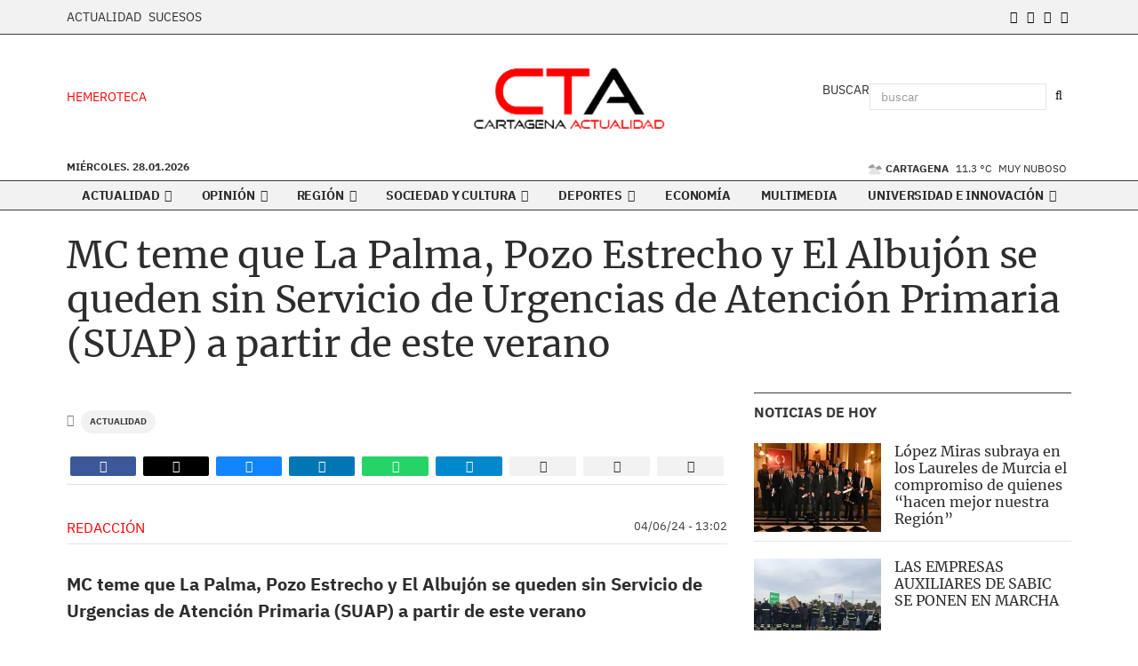

--- FILE ---
content_type: text/html; charset=UTF-8
request_url: https://www.cartagenaactualidad.com/articulo/actualidad/mc-teme-que-palma-pozo-estrecho-albujon-queden-servicio-urgencias-atencion-primaria-suap-partir-verano/20240604130253154081.html
body_size: 79749
content:
<!doctype html>
<!--[if lt IE 8]>      <html class="no-js lt-ie9 lt-ie8 lt-ie7" lang="es"> <![endif]-->
<!--[if IE 7]>         <html class="no-js lt-ie9 lt-ie8" lang="es"> <![endif]-->
<!--[if IE 8]>         <html class="no-js lt-ie9" lang="es"> <![endif]-->
<!--[if gt IE 8]><!--> <html class="no-js" lang="es"> <!--<![endif]-->
  <head>
    <title>MC teme que La Palma, Pozo Estrecho y El Albujón se queden sin Servicio de Urgencias de Atención Primaria (SUAP) a partir de este verano</title>
<meta property="og:title" content="MC teme que La Palma, Pozo Estrecho y El Albujón se queden sin Servicio de Urgencias de Atención Primaria (SUAP) a partir de este verano"/>
<meta name="twitter:title" content="MC teme que La Palma, Pozo Estrecho y El Albujón se queden sin Servicio de Urgencias de Atención Primaria (SUAP) a partir de este verano">
<meta name="description" content="MC teme que La Palma, Pozo Estrecho y El Albujón se queden sin Servicio de Urgencias de Atención Primaria (SUAP) a partir de este verano">
<meta property="og:description" content="MC teme que La Palma, Pozo Estrecho y El Albujón se queden sin Servicio de Urgencias de Atención Primaria (SUAP) a partir de este verano"/>
<meta name="twitter:description" content="MC teme que La Palma, Pozo Estrecho y El Albujón se queden sin Servicio de Urgencias de Atención Primaria (SUAP) a partir de este verano">
<meta name="keywords" content="Actualidad">
<meta name="DC.date" scheme="W3CDTF" content="2024-06-04T13:02:53+02:00" />
<meta name="DC.date.issued" scheme="W3CDTF" content="2024-06-04T13:02:53+02:00" />
<meta name="date" scheme="W3CDTF" content="2024-06-04T13:02:53+02:00" />
<meta property="article:published_time" content="2024-06-04T13:02:53+02:00" />
<meta property="article:modified_time" content="2024-06-04T13:02:53+02:00" />
<meta property="last-modified" content="2024-06-04T13:02:53+02:00" />
<meta property="og:updated_time" content="2024-06-04T13:02:53+02:00"/>
<meta name="author" content="Redacción" />
<meta property="article:author" content="Redacción" />
<meta property="article:section" content="Actualidad" />
<meta property="article:tags" content="Actualidad" />
<meta property="og:type" content="article">
<meta property="og:site_name" content="Cartagena Actualidad">
<meta property="og:url" content="https://www.cartagenaactualidad.com/articulo/actualidad/mc-teme-que-palma-pozo-estrecho-albujon-queden-servicio-urgencias-atencion-primaria-suap-partir-verano/20240604130253154081.html">
<meta name="twitter:card" content="summary_large_image">
<meta name="twitter:domain" content="https://www.cartagenaactualidad.com/articulo/actualidad/mc-teme-que-palma-pozo-estrecho-albujon-queden-servicio-urgencias-atencion-primaria-suap-partir-verano/20240604130253154081.html">
<meta name="twitter:site" content="@ctactualidad">


<meta http-equiv="content-type" content="text/html; charset=UTF-8" />
<meta http-equiv="X-UA-Compatible" content="IE=edge">
<meta name="viewport" content="width=device-width , initial-scale=1.0">
<meta name="generator" content="OpenNemas - Open Source News Management System" />
<meta name="revisit-after" content="1 days" />
<meta name="robots" content="index,follow,max-image-preview:large">
<meta name="theme-color" content="#ff0000">

<script>
  const _0x209957=_0x5084;function _0x5084(t,n){const e=_0x3c21();return(_0x5084=function(t,n){return e[t-=280]})(t,n)}!function(t,n){const e=_0x5084,o=_0x3c21();for(;;)try{if(471127===parseInt(e(328))/1+-parseInt(e(393))/2*(parseInt(e(450))/3)+-parseInt(e(512))/4*(parseInt(e(375))/5)+-parseInt(e(535))/6+-parseInt(e(461))/7*(parseInt(e(459))/8)+-parseInt(e(486))/9+-parseInt(e(449))/10*(-parseInt(e(296))/11))break;o.push(o.shift())}catch(t){o.push(o.shift())}}();class OnmLazyLoadScripts{constructor(t){const n=_0x5084;this[n(280)+n(548)]=t,this[n(308)+"ns"]={passive:!0},this[n(335)+n(302)]=this[n(340)+n(437)][n(378)](this),this[n(479)+n(465)]={normal:[],async:[],defer:[]},this[n(298)+"s"]=[]}[_0x209957(544)+_0x209957(379)+_0x209957(302)](t){const n=_0x209957;this[n(280)+n(548)][n(380)]((e=>window[n(293)+n(303)](e,t[n(335)+n(302)],t[n(308)+"ns"])))}[_0x209957(425)+_0x209957(480)+_0x209957(452)](t){const n=_0x209957;this[n(280)+n(548)][n(380)]((e=>window[n(413)+n(501)](e,t[n(335)+n(302)],t[n(308)+"ns"])))}[_0x209957(340)+_0x209957(437)](){const t=_0x209957,n={nePJl:function(t,n){return t===n},CViNn:t(295),Hvlvd:t(441)+t(504)};this[t(425)+t(480)+t(452)](this),n[t(304)](n[t(360)],document[t(292)])?document[t(293)+t(303)](n[t(349)],this[t(421)+t(476)][t(378)](this)):this[t(421)+t(476)]()}async[_0x209957(421)+_0x209957(476)](){const t=_0x209957,n={zlHOX:t(370)+t(384)};this[t(327)+t(397)](),this[t(435)+t(424)](this),this[t(361)+t(559)](),this[t(390)+t(470)+t(530)](),this[t(428)+t(341)](),await this[t(290)+t(320)](this[t(479)+t(465)][t(526)]),await this[t(290)+t(320)](this[t(479)+t(465)][t(434)]),await this[t(290)+t(320)](this[t(479)+t(465)][t(317)]),await this[t(561)+t(508)+t(510)](),await this[t(490)+t(376)](),window[t(422)+t(405)](new Event(n[t(371)]))}[_0x209957(390)+_0x209957(470)+_0x209957(530)](){const t=_0x209957,n={EuZNk:t(417),KKIbr:t(317),Lwkmh:function(t,n){return t!==n},ugLDX:t(434),ZsqUm:function(t,n){return t===n},CPDTH:t(442),VPjyS:t(316)+t(448),wvDla:t(339)+t(445)+t(483)};document[t(326)+t(343)](n[t(353)])[t(380)]((e=>{const o=t;e[o(429)+"te"](n[o(305)])?e[o(429)+"te"](n[o(410)])&&n[o(549)](!1,e[o(317)])?this[o(479)+o(465)][o(317)][o(409)](e):e[o(429)+"te"](n[o(408)])&&n[o(549)](!1,e[o(434)])||n[o(475)](n[o(447)],e[o(288)+"te"](n[o(283)]))?this[o(479)+o(465)][o(434)][o(409)](e):this[o(479)+o(465)][o(526)][o(409)](e):this[o(479)+o(465)][o(526)][o(409)](e)}))}async[_0x209957(543)+_0x209957(407)](t){const n=_0x209957,e={eLNCS:function(t,n){return t!==n},wRvSy:n(287),egfrc:function(t,n){return t===n},QdAHc:n(316)+n(448),EhJRh:n(521),LOppx:n(417),DGlYP:n(517),XXPlI:n(368),GBvwB:function(t){return t()}};return await this[n(464)+n(533)](),new Promise((o=>{const i=n,r=document[i(301)+i(405)](e[i(403)]);let s;[...t[i(539)]][i(380)]((t=>{const n=i;let o=t[n(404)];e[n(538)](e[n(426)],o)&&(e[n(323)](e[n(359)],o)&&(o=e[n(426)],s=t[n(346)]),r[n(312)+"te"](o,t[n(346)]))})),t[i(429)+"te"](e[i(484)])&&this[i(391)+i(311)](s)?(r[i(293)+i(303)](e[i(520)],o),r[i(293)+i(303)](e[i(546)],o)):(r[i(563)]=t[i(563)],e[i(513)](o)),t[i(439)][i(555)+"ld"](r,t)}))}[_0x209957(391)+_0x209957(311)](t){const n=_0x209957,e={zYvga:function(t,n){return t===n},oVwxC:function(t,n){return t==n},GBbkV:n(412),QsoAz:n(514)+n(495),dXQwS:n(536)+n(331),cgris:n(313)+n(495),KsgMY:n(499)+"pt",uzFkh:n(286)+n(374)+"pt",lWyhH:n(286)+n(299)+n(330),kJRNf:n(286)+n(332)+"pt",szDrm:n(286)+n(423),nKdJK:n(442)};return!t||e[n(558)]("",t)||e[n(515)](e[n(354)],typeof t)&&[e[n(430)],e[n(396)],e[n(418)],e[n(310)],e[n(350)],e[n(522)],e[n(399)],e[n(494)],e[n(344)]][n(309)](t[n(446)+"e"]())}async[_0x209957(290)+_0x209957(320)](t){const n=_0x209957,e=t[n(469)]();return e?(await this[n(543)+n(407)](e),this[n(290)+n(320)](t)):Promise[n(507)]()}[_0x209957(428)+_0x209957(341)](){const t=_0x209957,n={ZHKnO:t(417),YpueX:t(456),jhemn:t(527),iMsoz:t(521)};var e=document[t(462)+t(473)+"nt"]();[...this[t(479)+t(465)][t(526)],...this[t(479)+t(465)][t(434)],...this[t(479)+t(465)][t(317)]][t(380)]((o=>{const i=t,r=o[i(288)+"te"](n[i(532)]);if(r){const t=document[i(301)+i(405)](n[i(551)]);t[i(485)]=r,t[i(477)]=n[i(531)],t.as=n[i(500)],e[i(482)+"d"](t)}})),document[t(516)][t(482)+"d"](e)}[_0x209957(327)+_0x209957(397)](){const t=_0x209957,n={TjWWn:function(t,n){return t>=n},Qjwxh:function(t,n){return t+n},BFbzU:t(564),JncXY:function(t,n){return t(n)},fRzvP:function(t,n){return t+n},mhRju:t(529),BlTfh:function(t,n,e){return t(n,e)},whmQt:t(441)+t(504),vqrsO:function(t,n,e){return t(n,e)},eTqwg:function(t,n,e){return t(n,e)},wiEAi:t(517),JLQko:function(t,n,e){return t(n,e)},PTogl:t(377),cnUAY:function(t,n,e){return t(n,e)},jtmdm:t(314)+t(432),cMmMA:function(t,n,e){return t(n,e)},qvhUC:t(315)+t(492),EIyAF:function(t,n,e){return t(n,e)},lOcCZ:t(294),lTdEo:function(t,n,e){return t(n,e)},OTyDW:t(416)};let e={};function o(o,i){const r=t,s={lbbwr:function(t,e){return n[_0x5084(497)](t,e)},QHLQV:function(t,e){return n[_0x5084(497)](t,e)}};!function(t){const o=_0x5084,i={MOILK:function(t,e){return n[_0x5084(553)](t,e)},sepwl:function(t,e){return n[_0x5084(366)](t,e)},QiXjW:n[o(419)]};function r(n){const r=o;return i[r(552)](e[t][r(357)+r(489)][r(540)](n),0)?i[r(457)](i[r(491)],n):n}e[t]||(e[t]={originalFunctions:{add:t[o(293)+o(303)],remove:t[o(413)+o(501)]},eventsToRewrite:[]},t[o(293)+o(303)]=function(){const n=o;arguments[0]=s[n(505)](r,arguments[0]),e[t][n(454)+n(373)][n(338)][n(460)](t,arguments)},t[o(413)+o(501)]=function(){const n=o;arguments[0]=s[n(406)](r,arguments[0]),e[t][n(454)+n(373)][n(511)][n(460)](t,arguments)})}(o),e[o][r(357)+r(489)][r(409)](i)}function i(e,o){const i=t,r={NQwbY:function(t,e){return n[_0x5084(382)](t,e)},bwTvW:n[i(415)]};let s=e[o];Object[i(560)+i(458)](e,o,{get:()=>s||function(){},set(t){const n=i;e[r[n(427)](r[n(502)],o)]=s=t}})}n[t(420)](o,document,n[t(347)]),n[t(463)](o,window,n[t(347)]),n[t(550)](o,window,n[t(562)]),n[t(524)](o,window,n[t(324)]),n[t(542)](o,document,n[t(455)]),n[t(431)](i,document,n[t(474)]),n[t(493)](i,window,n[t(556)]),n[t(400)](i,window,n[t(411)])}[_0x209957(435)+_0x209957(424)](t){const n=_0x209957,e={WXWvj:n(342)+n(385),dACUf:function(t,n){return t(n)},aarER:function(t,n){return t===n},HFGZs:function(t,n){return t==n},DiTJH:n(412),jdhjh:function(t,n){return t instanceof n},pbWUP:function(t,n){return t(n)},jWhuP:n(503),oJbgD:n(369)};let o=window[n(369)];Object[n(560)+n(458)](window,e[n(388)],{get:()=>o,set(i){const r=n,s={mwcKZ:e[r(289)],paBmt:function(t,n){return e[r(498)](t,n)},tmaHh:function(t,n){return e[r(438)](t,n)},EfhYQ:function(t,n){return e[r(557)](t,n)},YOVEF:e[r(319)],rKEzp:function(t,n){return e[r(525)](t,n)},BdbjC:function(t,n){return e[r(487)](t,n)},lnALx:function(t,n){return e[r(557)](t,n)},pwFbj:e[r(537)]};if(i&&i.fn&&!t[r(298)+"s"][r(309)](i)){i.fn[r(443)]=i.fn[r(392)][r(481)][r(443)]=function(n){const e=r;t[e(496)+e(358)]?n[e(378)](document)(i):document[e(293)+e(303)](s[e(466)],(()=>n[e(378)](document)(i)))};const n=i.fn.on;i.fn.on=i.fn[r(392)][r(481)].on=function(){const t=r;if(s[t(364)](this[0],window)){function e(n){const e=t;return n[e(306)](" ")[e(321)]((t=>e(517)===t||0===t[e(540)](e(367))?e(467)+e(285):t))[e(453)](" ")}s[t(451)](s[t(389)],typeof arguments[0])||s[t(356)](arguments[0],String)?arguments[0]=s[t(355)](e,arguments[0]):s[t(468)](s[t(291)],typeof arguments[0])&&Object[t(534)](arguments[0])[t(380)]((n=>{const o=t;delete Object[o(518)](arguments[0],{[s[o(334)](e,n)]:arguments[0][n]})[n]}))}return n[t(460)](this,arguments),this},t[r(298)+"s"][r(409)](i)}o=i}})}async[_0x209957(561)+_0x209957(508)+_0x209957(510)](){const t=_0x209957,n={aPiGy:t(342)+t(385),hxYPX:t(519)+t(284)};this[t(496)+t(358)]=!0,await this[t(464)+t(533)](),document[t(422)+t(405)](new Event(n[t(365)])),await this[t(464)+t(533)](),window[t(422)+t(405)](new Event(n[t(365)])),await this[t(464)+t(533)](),document[t(422)+t(405)](new Event(n[t(363)])),await this[t(464)+t(533)](),document[t(436)+t(444)+"e"]&&document[t(436)+t(444)+"e"]()}async[_0x209957(490)+_0x209957(376)](){const t=_0x209957,n={mtMoP:t(398),nbkMe:t(506)+"ow"};await this[t(464)+t(533)](),window[t(422)+t(405)](new Event(n[t(351)])),await this[t(464)+t(533)](),window[t(478)]&&window[t(478)](),await this[t(464)+t(533)](),this[t(298)+"s"][t(380)]((n=>n(window)[t(547)](t(467)+t(285)))),window[t(422)+t(405)](new Event(n[t(362)])),await this[t(464)+t(533)](),window[t(545)+t(488)]&&window[t(545)+t(488)]()}[_0x209957(361)+_0x209957(559)](){const t=_0x209957,n={ymtwH:function(t,n){return t+n},eMpLC:t(395)+t(281)+t(336)+" ",ahQaV:function(t,n){return t===n}},e=new Map;document[t(489)]=document[t(307)]=function(o){const i=t,r=document[i(372)+i(440)];r||console[i(368)](n[i(472)](n[i(345)],o));const s=document[i(394)+"e"](),c=r[i(329)+i(405)];let a=e[i(386)](r);n[i(297)](void 0,a)&&(a=r[i(565)+"g"],e[i(383)](r,a));const u=document[i(462)+i(473)+"nt"]();s[i(471)](u,0),u[i(482)+"d"](s[i(381)+i(402)+i(318)](o)),c[i(282)+"re"](u,a)}}async[_0x209957(464)+_0x209957(533)](){return new Promise((t=>requestAnimationFrame(t)))}static[_0x209957(300)](){const t=_0x209957,n={DpkAT:t(509),CHfLR:t(401),gIZzs:t(348),uiqcJ:t(337),eJZUC:t(333),mgTXz:t(433)},e=new OnmLazyLoadScripts([n[t(352)],n[t(414)],n[t(554)],n[t(523)],n[t(528)],n[t(387)]]);e[t(544)+t(379)+t(302)](e)}}function _0x3c21(){const t=["_handleDoc","nbkMe","hxYPX","tmaHh","aPiGy","Qjwxh","load.","error","jQuery","onm-allScr","zlHOX","currentScr","nctions","n/javascri","5TDdGzk","ndowLoad","pageshow","bind","teractionL","forEach","createCont","fRzvP","set","iptsLoaded","tentLoaded","get","mgTXz","oJbgD","YOVEF","_registerA","_isValidSc","init","1180142DQvgif","createRang","Unable to ","dXQwS","tListeners","onm-load","kJRNf","lTdEo","mousemove","extualFrag","EhJRh","nodeName","ent","QHLQV","Script","ugLDX","push","KKIbr","OTyDW","string","removeEven","CHfLR","mhRju","onpageshow","src","cgris","BFbzU","BlTfh","_loadEvery","dispatchEv","n/jscript","ryReady","_removeUse","wRvSy","NQwbY","_preloadAl","hasAttribu","QsoAz","cMmMA","change","wheel","defer","_delayJQue","onmonready","tener","aarER","parentNode","ipt","DOMContent","module","ready","statechang","e=onmlazyl","toLowerCas","CPDTH","ype","4330FCUThQ","3isulmC","EfhYQ","onListener","join","originalFu","jtmdm","link","sepwl","erty","15656VgtNhF","apply","273xpJhpP","createDocu","vqrsO","_requestAn","ipts","mwcKZ","onm-jquery","lnALx","shift","llDelayedS","setStart","ymtwH","mentFragme","qvhUC","ZsqUm","thingNow","rel","onmonload","delayedScr","rInteracti","prototype","appendChil","oadscript]","LOppx","href","2134917cjjWYo","pbWUP","how","write","_triggerWi","QiXjW","techange","EIyAF","szDrm","cript","domReadyFi","JncXY","dACUf","text/jscri","iMsoz","tListener","bwTvW","object","Loaded","lbbwr","onm-pagesh","resolve","MContentLo","keydown","aded","remove","3263476knpNAn","GBvwB","text/javas","oVwxC","head","load","assign","onm-readys","DGlYP","script","lWyhH","uiqcJ","JLQko","jdhjh","normal","preload","eJZUC","onm","cripts","jhemn","ZHKnO","imFrame","keys","3925614qvVbNs","text/x-jav","jWhuP","eLNCS","attributes","indexOf","location","cnUAY","_transform","_addUserIn","onmonpages","XXPlI","trigger","nts","Lwkmh","eTqwg","YpueX","MOILK","TjWWn","gIZzs","replaceChi","lOcCZ","HFGZs","zYvga","umentWrite","defineProp","_triggerDO","wiEAi","text","onm-","nextSiblin","triggerEve","document.w","insertBefo","VPjyS","tatechange","-load","applicatio","type","getAttribu","WXWvj","_loadScrip","pwFbj","readyState","addEventLi","onload","loading","52745MskXOK","ahQaV","allJQuerie","n/x-javasc","run","createElem","istener","stener","nePJl","EuZNk","split","writeln","eventOptio","includes","KsgMY","riptType","setAttribu","text/ecmas","readystate","onreadysta","data-onm-t","async","ment","DiTJH","tsFromList","map","referrer","egfrc","PTogl","hostname","querySelec","_delayEven","768637vbUUiB","parentElem","ript","ascript","n/ecmascri","touchend","paBmt","userEventL","rite this:","touchstart","add","script[typ","triggerLis","lScripts","onm-DOMCon","torAll","nKdJK","eMpLC","nodeValue","whmQt","touchmove","Hvlvd","uzFkh","mtMoP","DpkAT","wvDla","GBbkV","BdbjC","rKEzp","eventsToRe","red","QdAHc","CViNn"];return(_0x3c21=function(){return t})()}OnmLazyLoadScripts[_0x209957(300)](),document[_0x209957(322)][_0x209957(309)](window[_0x209957(541)][_0x209957(325)])&&window[_0x209957(422)+_0x209957(405)](new Event(_0x209957(401)));
</script>




<link rel="alternate" type="application/rss+xml" title="RSS 2.0" href="https://www.cartagenaactualidad.com/rss/" />
<link rel='icon' type='image/png' href='/media/cartagenaactualidad/images/2023/02/27/2023022711404762890.png'>
	<link rel='apple-touch-icon' href='/media/cartagenaactualidad/images/2023/02/27/2023022711404762890.png'>
	<link rel='apple-touch-icon' sizes='57x57' href='/media/cartagenaactualidad/images/2023/02/27/2023022711404762890.png'>
	<link rel='apple-touch-icon' sizes='60x60' href='/media/cartagenaactualidad/images/2023/02/27/2023022711404762890.png'>
	<link rel='apple-touch-icon' sizes='72x72' href='/media/cartagenaactualidad/images/2023/02/27/2023022711404762890.png'>
	<link rel='apple-touch-icon' sizes='76x76' href='/media/cartagenaactualidad/images/2023/02/27/2023022711404762890.png'>
	<link rel='apple-touch-icon' sizes='114x114' href='/media/cartagenaactualidad/images/2023/02/27/2023022711404762890.png'>
	<link rel='apple-touch-icon' sizes='120x120' href='/media/cartagenaactualidad/images/2023/02/27/2023022711404762890.png'>
	<link rel='apple-touch-icon' sizes='144x144' href='/media/cartagenaactualidad/images/2023/02/27/2023022711404762890.png'>
	<link rel='apple-touch-icon' sizes='152x152' href='/media/cartagenaactualidad/images/2023/02/27/2023022711404762890.png'>
	<link rel='apple-touch-icon' sizes='180x180' href='/media/cartagenaactualidad/images/2023/02/27/2023022711404762890.png'>
	<link rel='icon' type='image/png' sizes='192x192' href='/media/cartagenaactualidad/images/2023/02/27/2023022711404762890.png'>
	<link rel='icon' type='image/png' sizes='96x96' href='/media/cartagenaactualidad/images/2023/02/27/2023022711404762890.png'>
	<link rel='icon' type='image/png' sizes='32x32' href='/media/cartagenaactualidad/images/2023/02/27/2023022711404762890.png'>
	<link rel='icon' type='image/png' sizes='16x16' href='/media/cartagenaactualidad/images/2023/02/27/2023022711404762890.png'>

<script type="application/ld+json">
  [{
    "@context": "https://schema.org",
    "@type": "NewsMediaOrganization",
    "name": "Cartagena Actualidad",
    "url": "https://www.cartagenaactualidad.com",
    "logo": "https://www.cartagenaactualidad.com/media/cartagenaactualidad/images/2023/02/27/2023022711345967129.png",
    "sameAs": ["https://www.facebook.com/cartagenaactualidad/","https://twitter.com/ctactualidad"],
    "potentialAction": {
      "@type": "ReadAction",
      "target": [
        {
          "@type": "EntryPoint",
          "urlTemplate": "https://www.cartagenaactualidad.com",
          "inLanguage": "es-ES",
          "actionPlatform": [
            "http://schema.org/DesktopWebPlatform",
            "http://schema.org/IOSPlatform",
            "http://schema.org/AndroidPlatform"
          ]
        }
      ]
    }
  }]
</script> <script type="application/ld+json">
  [{
    "@context": "http://schema.org/",
    "@type": "BreadcrumbList",
    "itemListElement": [{
      "@type": "ListItem",
      "item": {
        "@id": "https://www.cartagenaactualidad.com",
        "name": "Cartagena Actualidad",
        "@type": "CollectionPage"
      },
      "position": 1
    }
          , {
        "@type": "ListItem",
        "item": {
          "@id": "https://www.cartagenaactualidad.com/blog/section/actualidad/",
          "name": "Actualidad",
          "@type": "CollectionPage"
        },
        "position": 2
      }, {
        "@type": "ListItem",
        "item": {
          "@id": "https://www.cartagenaactualidad.com/articulo/actualidad/mc-teme-que-palma-pozo-estrecho-albujon-queden-servicio-urgencias-atencion-primaria-suap-partir-verano/20240604130253154081.html",
          "name": "MC teme que La Palma, Pozo Estrecho y El Albuj&oacute;n se queden sin Servicio de Urgencias de Atenci&oacute;n Primaria (SUAP) a partir de este verano",
          "@type": "ItemPage"
        },
        "position": 3
      }
      ]},
  {
    "@context": "http://schema.org",
    "@type": "NewsArticle",
    "mainEntityOfPage": {
      "@type": "WebPage",
      "@id": "https://www.cartagenaactualidad.com/articulo/actualidad/mc-teme-que-palma-pozo-estrecho-albujon-queden-servicio-urgencias-atencion-primaria-suap-partir-verano/20240604130253154081.html"
    },
    "headline": "MC teme que La Palma, Pozo Estrecho y El Albuj&oacute;n se queden sin Servicio de Urgencias de Atenci&oacute;n Primaria (SUAP) a partir de este verano",
    "author": {
      "@type": "Person",
      "name": "Redacci&oacute;n"
              , "url": "https://www.cartagenaactualidad.com/author/jeroadmin/"
          },
    "datePublished": "2024-06-04T13:02:53+02:00",
    "dateModified": "2024-06-04T13:02:53+02:00",
          "articleSection": "Actualidad",
        "keywords": "Actualidad",
    "url": "https://www.cartagenaactualidad.com/articulo/actualidad/mc-teme-que-palma-pozo-estrecho-albujon-queden-servicio-urgencias-atencion-primaria-suap-partir-verano/20240604130253154081.html",
    "wordCount": 562,
    "description": "MC teme que La Palma, Pozo Estrecho y El Albuj&oacute;n se queden sin Servicio de Urgencias de Atenci&oacute;n Primaria (SUAP) a partir de este verano &amp;nbsp; P&eacute;rez Galindo: &ldquo;Actualmente atiende a unos 15.000 habitantes,",
    "articleBody": "MC teme que La Palma, Pozo Estrecho y El Albuj&oacute;n se queden sin Servicio de Urgencias de Atenci&oacute;n Primaria (SUAP) a partir de este verano &amp;nbsp; P&eacute;rez Galindo: &ldquo;Actualmente atiende a unos 15.000 habitantes, que ahora se pueden ver afectados y desprotegidos&rdquo; &amp;nbsp; MC Cartagena, a trav&eacute;s de fuentes de confianza, ha podido tener acceso a la informaci&oacute;n referida a la intenci&oacute;n del Servicio Murciano de Salud de retirar, a partir de este verano, el Servicio de Urgencias de Atenci&oacute;n Primaria &amp;nbsp;(SUAP) que actualmente est&aacute; presente en el centro de salud de Pozo Estrecho, desde donde da servicio no s&oacute;lo a esta localidad sino tambi&eacute;n a La Palma y El Albuj&oacute;n, en horario de nueve de la ma&ntilde;ana a diez de la noche. De hecho, ya se est&aacute;n recogiendo firmas para tratar de frenar este desprop&oacute;sito que puede dejar indefensos a muchos cartageneros ante la complacencia de Noelia Arroyo y L&oacute;pez Miras, que callan y no anuncian soluciones al respecto. &amp;nbsp; El SUAP es un recurso esencial para la atenci&oacute;n m&eacute;dica urgente en la zona norte de Cartagena. Este servicio atiende a una poblaci&oacute;n de unos 15.000 habitantes. La continuidad de este servicio es vital para garantizar una atenci&oacute;n sanitaria adecuada y oportuna a todos los ciudadanos de estas tres localidades. &amp;nbsp; Seg&uacute;n la edil de MC Cartagena, Mar&iacute;a Antonia P&eacute;rez Galindo, &ldquo;el contrato actual del SUAP en el Centro de Salud de Pozo Estrecho finaliza el 30 de septiembre. En caso de que no se renueve, las urgencias m&eacute;dicas en estos pueblos recaer&iacute;an sobre los m&eacute;dicos de familia, quienes tendr&iacute;an que abandonar sus consultas regulares para atender las emergencias. Esta situaci&oacute;n no solo aumentar&iacute;a la carga de trabajo de los m&eacute;dicos de cabecera, sino que tambi&eacute;n generar&iacute;a largos tiempos de espera para los pacientes que necesitan atenci&oacute;n m&eacute;dica regular, afectando negativamente la calidad del servicio sanitario&rdquo;. &amp;nbsp; Y a&ntilde;ade que &ldquo;los primeros en expresar su desacuerdo con esta modificaci&oacute;n son los propios m&eacute;dicos de cabecera, quienes se&ntilde;alan que esta medida afectar&iacute;a gravemente su capacidad para brindar una atenci&oacute;n eficiente y continua. Adem&aacute;s, los pacientes tambi&eacute;n se ver&iacute;an perjudicados, ya que se enfrentar&iacute;an a tiempos de espera prolongados y a una posible disminuci&oacute;n en la calidad de la atenci&oacute;n recibida&rdquo;. &amp;nbsp; Negociaciones inmediatas con el Servicio Murciano de Salud &amp;nbsp; Para la edil cartagenerista, &ldquo;por todo ello, vamos a llevar mociones a las juntas vecinales de estas tres localidades con el fin de que se inste al Gobierno local a que inicie negociaciones inmediatas con el Servicio Murciano de Salud para asegurar la continuidad del SUAP m&aacute;s all&aacute; del 30 de septiembre. As&iacute; como que se solicite al Servicio Murciano de Salud, por una parte, que eval&uacute;e y considere el impacto negativo que tendr&iacute;a la retirada del SUAP sobre la poblaci&oacute;n de El Albuj&oacute;n, Pozo Estrecho y La Palma; y por otra parte, sobre los m&eacute;dicos de familia y los pacientes&rdquo;. &amp;nbsp; &ldquo;Pedimos una soluci&oacute;n que garantice la disponibilidad de servicios de urgencia adecuados y suficientes en la comarca, evitando as&iacute; la sobrecarga de los m&eacute;dicos de cabecera y la afectaci&oacute;n de la calidad del servicio de atenci&oacute;n primaria. Y, de igual forma, exigimos que se informe a la ciudadan&iacute;a sobre las gestiones realizadas y los avances en las negociaciones, con el fin de mantener una comunicaci&oacute;n transparente y asegurar que los intereses de la poblaci&oacute;n sean debidamente representados&rdquo;, concluye Mar&iacute;a Antonia P&eacute;rez Galindo.&amp;nbsp;",
    "publisher": {
      "@type": "Organization",
      "name": "Cartagena Actualidad",
      "logo": {
          "@type": "ImageObject",
          "url": "https://www.cartagenaactualidad.com/media/cartagenaactualidad/images/2023/02/27/2023022711345967129.png",
          "width": "288",
          "height": "120"
      },
      "url": "https://www.cartagenaactualidad.com"
    }
          }
      ]
</script>

<script>
!function(e){var t=function(u,D,f){"use strict";var k,H;if(function(){var e;var t={lazyClass:"lazyload",loadedClass:"lazyloaded",loadingClass:"lazyloading",preloadClass:"lazypreload",errorClass:"lazyerror",autosizesClass:"lazyautosizes",fastLoadedClass:"ls-is-cached",iframeLoadMode:0,srcAttr:"data-src",srcsetAttr:"data-srcset",sizesAttr:"data-sizes",minSize:40,customMedia:{},init:true,expFactor:1.5,hFac:.8,loadMode:2,loadHidden:true,ricTimeout:0,throttleDelay:125};H=u.lazySizesConfig||u.lazysizesConfig||{};for(e in t){if(!(e in H)){H[e]=t[e]}}}(),!D||!D.getElementsByClassName){return{init:function(){},cfg:H,noSupport:true}}var O=D.documentElement,i=u.HTMLPictureElement,P="addEventListener",$="getAttribute",q=u[P].bind(u),I=u.setTimeout,U=u.requestAnimationFrame||I,o=u.requestIdleCallback,j=/^picture$/i,r=["load","error","lazyincluded","_lazyloaded"],a={},G=Array.prototype.forEach,J=function(e,t){if(!a[t]){a[t]=new RegExp("(\\s|^)"+t+"(\\s|$)")}return a[t].test(e[$]("class")||"")&&a[t]},K=function(e,t){if(!J(e,t)){e.setAttribute("class",(e[$]("class")||"").trim()+" "+t)}},Q=function(e,t){var a;if(a=J(e,t)){e.setAttribute("class",(e[$]("class")||"").replace(a," "))}},V=function(t,a,e){var i=e?P:"removeEventListener";if(e){V(t,a)}r.forEach(function(e){t[i](e,a)})},X=function(e,t,a,i,r){var n=D.createEvent("Event");if(!a){a={}}a.instance=k;n.initEvent(t,!i,!r);n.detail=a;e.dispatchEvent(n);return n},Y=function(e,t){var a;if(!i&&(a=u.picturefill||H.pf)){if(t&&t.src&&!e[$]("srcset")){e.setAttribute("srcset",t.src)}a({reevaluate:true,elements:[e]})}else if(t&&t.src){e.src=t.src}},Z=function(e,t){return(getComputedStyle(e,null)||{})[t]},s=function(e,t,a){a=a||e.offsetWidth;while(a<H.minSize&&t&&!e._lazysizesWidth){a=t.offsetWidth;t=t.parentNode}return a},ee=function(){var a,i;var t=[];var r=[];var n=t;var s=function(){var e=n;n=t.length?r:t;a=true;i=false;while(e.length){e.shift()()}a=false};var e=function(e,t){if(a&&!t){e.apply(this,arguments)}else{n.push(e);if(!i){i=true;(D.hidden?I:U)(s)}}};e._lsFlush=s;return e}(),te=function(a,e){return e?function(){ee(a)}:function(){var e=this;var t=arguments;ee(function(){a.apply(e,t)})}},ae=function(e){var a;var i=0;var r=H.throttleDelay;var n=H.ricTimeout;var t=function(){a=false;i=f.now();e()};var s=o&&n>49?function(){o(t,{timeout:n});if(n!==H.ricTimeout){n=H.ricTimeout}}:te(function(){I(t)},true);return function(e){var t;if(e=e===true){n=33}if(a){return}a=true;t=r-(f.now()-i);if(t<0){t=0}if(e||t<9){s()}else{I(s,t)}}},ie=function(e){var t,a;var i=99;var r=function(){t=null;e()};var n=function(){var e=f.now()-a;if(e<i){I(n,i-e)}else{(o||r)(r)}};return function(){a=f.now();if(!t){t=I(n,i)}}},e=function(){var v,m,c,h,e;var y,z,g,p,C,b,A;var n=/^img$/i;var d=/^iframe$/i;var E="onscroll"in u&&!/(gle|ing)bot/.test(navigator.userAgent);var _=0;var w=0;var M=0;var N=-1;var L=function(e){M--;if(!e||M<0||!e.target){M=0}};var x=function(e){if(A==null){A=Z(D.body,"visibility")=="hidden"}return A||!(Z(e.parentNode,"visibility")=="hidden"&&Z(e,"visibility")=="hidden")};var W=function(e,t){var a;var i=e;var r=x(e);g-=t;b+=t;p-=t;C+=t;while(r&&(i=i.offsetParent)&&i!=D.body&&i!=O){r=(Z(i,"opacity")||1)>0;if(r&&Z(i,"overflow")!="visible"){a=i.getBoundingClientRect();r=C>a.left&&p<a.right&&b>a.top-1&&g<a.bottom+1}}return r};var t=function(){var e,t,a,i,r,n,s,o,l,u,f,c;var d=k.elements;if((h=H.loadMode)&&M<8&&(e=d.length)){t=0;N++;for(;t<e;t++){if(!d[t]||d[t]._lazyRace){continue}if(!E||k.prematureUnveil&&k.prematureUnveil(d[t])){R(d[t]);continue}if(!(o=d[t][$]("data-expand"))||!(n=o*1)){n=w}if(!u){u=!H.expand||H.expand<1?O.clientHeight>500&&O.clientWidth>500?500:370:H.expand;k._defEx=u;f=u*H.expFactor;c=H.hFac;A=null;if(w<f&&M<1&&N>2&&h>2&&!D.hidden){w=f;N=0}else if(h>1&&N>1&&M<6){w=u}else{w=_}}if(l!==n){y=innerWidth+n*c;z=innerHeight+n;s=n*-1;l=n}a=d[t].getBoundingClientRect();if((b=a.bottom)>=s&&(g=a.top)<=z&&(C=a.right)>=s*c&&(p=a.left)<=y&&(b||C||p||g)&&(H.loadHidden||x(d[t]))&&(m&&M<3&&!o&&(h<3||N<4)||W(d[t],n))){R(d[t]);r=true;if(M>9){break}}else if(!r&&m&&!i&&M<4&&N<4&&h>2&&(v[0]||H.preloadAfterLoad)&&(v[0]||!o&&(b||C||p||g||d[t][$](H.sizesAttr)!="auto"))){i=v[0]||d[t]}}if(i&&!r){R(i)}}};var a=ae(t);var S=function(e){var t=e.target;if(t._lazyCache){delete t._lazyCache;return}L(e);K(t,H.loadedClass);Q(t,H.loadingClass);V(t,B);X(t,"lazyloaded")};var i=te(S);var B=function(e){i({target:e.target})};var T=function(e,t){var a=e.getAttribute("data-load-mode")||H.iframeLoadMode;if(a==0){e.contentWindow.location.replace(t)}else if(a==1){e.src=t}};var F=function(e){var t;var a=e[$](H.srcsetAttr);if(t=H.customMedia[e[$]("data-media")||e[$]("media")]){e.setAttribute("media",t)}if(a){e.setAttribute("srcset",a)}};var s=te(function(t,e,a,i,r){var n,s,o,l,u,f;if(!(u=X(t,"lazybeforeunveil",e)).defaultPrevented){if(i){if(a){K(t,H.autosizesClass)}else{t.setAttribute("sizes",i)}}s=t[$](H.srcsetAttr);n=t[$](H.srcAttr);if(r){o=t.parentNode;l=o&&j.test(o.nodeName||"")}f=e.firesLoad||"src"in t&&(s||n||l);u={target:t};K(t,H.loadingClass);if(f){clearTimeout(c);c=I(L,2500);V(t,B,true)}if(l){G.call(o.getElementsByTagName("source"),F)}if(s){t.setAttribute("srcset",s)}else if(n&&!l){if(d.test(t.nodeName)){T(t,n)}else{t.src=n}}if(r&&(s||l)){Y(t,{src:n})}}if(t._lazyRace){delete t._lazyRace}Q(t,H.lazyClass);ee(function(){var e=t.complete&&t.naturalWidth>1;if(!f||e){if(e){K(t,H.fastLoadedClass)}S(u);t._lazyCache=true;I(function(){if("_lazyCache"in t){delete t._lazyCache}},9)}if(t.loading=="lazy"){M--}},true)});var R=function(e){if(e._lazyRace){return}var t;var a=n.test(e.nodeName);var i=a&&(e[$](H.sizesAttr)||e[$]("sizes"));var r=i=="auto";if((r||!m)&&a&&(e[$]("src")||e.srcset)&&!e.complete&&!J(e,H.errorClass)&&J(e,H.lazyClass)){return}t=X(e,"lazyunveilread").detail;if(r){re.updateElem(e,true,e.offsetWidth)}e._lazyRace=true;M++;s(e,t,r,i,a)};var r=ie(function(){H.loadMode=3;a()});var o=function(){if(H.loadMode==3){H.loadMode=2}r()};var l=function(){if(m){return}if(f.now()-e<999){I(l,999);return}m=true;H.loadMode=3;a();q("scroll",o,true)};return{_:function(){e=f.now();k.elements=D.getElementsByClassName(H.lazyClass);v=D.getElementsByClassName(H.lazyClass+" "+H.preloadClass);q("scroll",a,true);q("resize",a,true);q("pageshow",function(e){if(e.persisted){var t=D.querySelectorAll("."+H.loadingClass);if(t.length&&t.forEach){U(function(){t.forEach(function(e){if(e.complete){R(e)}})})}}});if(u.MutationObserver){new MutationObserver(a).observe(O,{childList:true,subtree:true,attributes:true})}else{O[P]("DOMNodeInserted",a,true);O[P]("DOMAttrModified",a,true);setInterval(a,999)}q("hashchange",a,true);["focus","mouseover","click","load","transitionend","animationend"].forEach(function(e){D[P](e,a,true)});if(/d$|^c/.test(D.readyState)){l()}else{q("load",l);D[P]("DOMContentLoaded",a);I(l,2e4)}if(k.elements.length){t();ee._lsFlush()}else{a()}},checkElems:a,unveil:R,_aLSL:o}}(),re=function(){var a;var n=te(function(e,t,a,i){var r,n,s;e._lazysizesWidth=i;i+="px";e.setAttribute("sizes",i);if(j.test(t.nodeName||"")){r=t.getElementsByTagName("source");for(n=0,s=r.length;n<s;n++){r[n].setAttribute("sizes",i)}}if(!a.detail.dataAttr){Y(e,a.detail)}});var i=function(e,t,a){var i;var r=e.parentNode;if(r){a=s(e,r,a);i=X(e,"lazybeforesizes",{width:a,dataAttr:!!t});if(!i.defaultPrevented){a=i.detail.width;if(a&&a!==e._lazysizesWidth){n(e,r,i,a)}}}};var e=function(){var e;var t=a.length;if(t){e=0;for(;e<t;e++){i(a[e])}}};var t=ie(e);return{_:function(){a=D.getElementsByClassName(H.autosizesClass);q("resize",t)},checkElems:t,updateElem:i}}(),t=function(){if(!t.i&&D.getElementsByClassName){t.i=true;re._();e._()}};return I(function(){H.init&&t()}),k={cfg:H,autoSizer:re,loader:e,init:t,uP:Y,aC:K,rC:Q,hC:J,fire:X,gW:s,rAF:ee}}(e,e.document,Date);e.lazySizes=t,"object"==typeof module&&module.exports&&(module.exports=t)}("undefined"!=typeof window?window:{});
!function(t,e){var i;t&&(i=function(){e(t.lazySizes),t.removeEventListener("lazyunveilread",i,!0)},e=e.bind(null,t,t.document),"object"==typeof module&&module.exports?e(require("lazysizes")):"function"==typeof define&&define.amd?define(["lazysizes"],e):t.lazySizes?i():t.addEventListener("lazyunveilread",i,!0))}("undefined"!=typeof window?window:0,function(u,t,i){"use strict";var l,s,d,f,g,o;u.addEventListener&&(l=/\s+(\d+)(w|h)\s+(\d+)(w|h)/,s=/parent-fit["']*\s*:\s*["']*(contain|cover|width)/,d=/parent-container["']*\s*:\s*["']*(.+?)(?=(\s|$|,|'|"|;))/,f=/^picture$/i,g=i.cfg,o={getParent:function(t,e){var i=t,a=t.parentNode;return e&&"prev"!=e||!a||!f.test(a.nodeName||"")||(a=a.parentNode),"self"!=e&&(i="prev"==e?t.previousElementSibling:e&&(a.closest||u.jQuery)&&(a.closest?a.closest(e):jQuery(a).closest(e)[0])||a),i},getFit:function(t){var e,i,a=getComputedStyle(t,null)||{},n=a.content||a.fontFamily,r={fit:t._lazysizesParentFit||t.getAttribute("data-parent-fit")};return!r.fit&&n&&(e=n.match(s))&&(r.fit=e[1]),r.fit?(!(i=t._lazysizesParentContainer||t.getAttribute("data-parent-container"))&&n&&(e=n.match(d))&&(i=e[1]),r.parent=o.getParent(t,i)):r.fit=a.objectFit,r},getImageRatio:function(t){for(var e,i,a,n,r,s,d=t.parentNode,o=d&&f.test(d.nodeName||"")?d.querySelectorAll("source, img"):[t],c=0;c<o.length;c++)if(e=(t=o[c]).getAttribute(g.srcsetAttr)||t.getAttribute("srcset")||t.getAttribute("data-pfsrcset")||t.getAttribute("data-risrcset")||"",i=t._lsMedia||t.getAttribute("media"),i=g.customMedia[t.getAttribute("data-media")||i]||i,e&&(!i||(u.matchMedia&&matchMedia(i)||{}).matches)){(a=parseFloat(t.getAttribute("data-aspectratio")))||(s=(n=e.match(l))?"w"==n[2]?(r=n[1],n[3]):(r=n[3],n[1]):(r=t.getAttribute("width"),t.getAttribute("height")),a=r/s);break}return a},calculateSize:function(t,e){var i,a,n,r=this.getFit(t),s=r.fit,d=r.parent;return"width"==s||("contain"==s||"cover"==s)&&(a=this.getImageRatio(t))?(d?e=d.clientWidth:d=t,n=e,"width"==s?n=e:(i=e/d.clientHeight)&&("cover"==s&&i<a||"contain"==s&&a<i)&&(n=e*(a/i)),n):e}},i.parentFit=o,t.addEventListener("lazybeforesizes",function(t){var e;t.defaultPrevented||t.detail.instance!=i||(e=t.target,t.detail.width=o.calculateSize(e,t.detail.width))}))});
</script>

  <style>
    .lazyframe{position:relative;background-color:currentColor;background-repeat:no-repeat;background-size:cover;background-position:center}.lazyframe__title{position:absolute;top:0;right:0;left:0;padding:15px 17px;z-index:3}.lazyframe__title::after{z-index:-1}.lazyframe:hover{cursor:pointer}.lazyframe::before{display:block;content:"";width:100%;padding-top:100%}.lazyframe[data-ratio="16:9"]::before{padding-top:56.25%}.lazyframe[data-ratio="4:3"]::before{padding-top:75%}.lazyframe[data-ratio="1:1"]::before{padding-top:100%}.lazyframe iframe{position:absolute;top:0;right:0;bottom:0;left:0;z-index:5;width:100%;height:100%}.lazyframe[data-vendor=youtube],.lazyframe[data-vendor=youtube_nocookie]{background-color:#e52d27;font-family:Roboto,Arial,Helvetica,sans-serif}.lazyframe[data-vendor=youtube] .lazyframe__title,.lazyframe[data-vendor=youtube_nocookie] .lazyframe__title{color:#eee;font-family:Roboto,Arial,Helvetica,sans-serif;font-size:18px;text-shadow:rgba(0,0,0,.498039) 0 0 2px;-webkit-font-smoothing:antialiased;-webkit-tap-highlight-color:rgba(0,0,0,0);transition:color .1s cubic-bezier(0.4, 0, 1, 1)}.lazyframe[data-vendor=youtube] .lazyframe__title:hover,.lazyframe[data-vendor=youtube_nocookie] .lazyframe__title:hover{color:#fff}.lazyframe[data-vendor=youtube] .lazyframe__title::before,.lazyframe[data-vendor=youtube_nocookie] .lazyframe__title::before{content:"";display:block;background:linear-gradient(rgba(0, 0, 0, 0.2), transparent);height:98px;width:100%;pointer-events:none;position:absolute;top:0;left:0;right:0;z-index:-1;-webkit-tap-highlight-color:rgba(0,0,0,0)}.lazyframe[data-vendor=youtube]::before,.lazyframe[data-vendor=youtube_nocookie]::before{padding-top:56.25%}.lazyframe[data-vendor=youtube]::after,.lazyframe[data-vendor=youtube_nocookie]::after{content:"";position:absolute;left:50%;top:50%;width:68px;height:48px;margin-left:-34px;margin-top:-24px;background-image:url("data:image/svg+xml,%3Csvg xmlns='http://www.w3.org/2000/svg' viewBox='0 0 512 512'%3E%3Cpath fill='%231F1F1F' d='M255.7 446.3c-53.3.3-106.6-.4-159.8-3.3-17.4-1-34.7-2.5-50.4-11C35 426.3 27 418.4 22 407.2 13.2 388.6 10.5 369 9 349c-3.4-41.3-3.6-82.6-1.8-123.8 1-22 1.6-44 6.8-65.5 2-8.4 5-16.6 8.8-24.4C32 117 48 108 67.3 104c16.2-3 32.8-3 49.3-3.7 56-2.3 112-3.5 168-3 43 .6 86.2 1.7 129.3 4 13.2.6 26.6.8 39.3 5.5 17.2 6.4 30 17.2 37 34.7 6.6 16.8 9.2 34.2 10.6 52 3.8 48.7 4 97.3.7 146-1 16.3-2.2 32.7-6.5 48.8-9.7 37-32.8 51.5-66.7 53.8-36.2 2.5-72.5 3.8-108.8 4.3-21.3.2-42.7 0-64 0zM203.2 344L348 264.7l-144.8-79.3V344z'/%3E%3Cpath fill='%23FEFDFD' d='M203.2 344V185.5L348 264.8 203.2 344z'/%3E%3C/svg%3E");background-position:center center;background-size:100%;background-repeat:no-repeat;opacity:.81;border:none;z-index:4}.lazyframe[data-vendor=youtube]:hover::after,.lazyframe[data-vendor=youtube_nocookie]:hover::after{background-image:url("data:image/svg+xml,%3Csvg xmlns='http://www.w3.org/2000/svg' viewBox='0 0 512 512'%3E%3Cpath fill='%23DD2C28' d='M255.7 446.3c-53.3.3-106.6-.4-159.8-3.3-17.4-1-34.7-2.5-50.4-11C35 426.3 27 418.4 22 407.2 13.2 388.6 10.5 369 9 349c-3.4-41.3-3.6-82.6-1.8-123.8 1-22 1.6-44 6.8-65.5 2-8.4 5-16.6 8.8-24.4C32 117 48 108 67.3 104c16.2-3 32.8-3 49.3-3.7 56-2.3 112-3.5 168-3 43 .6 86.2 1.7 129.3 4 13.2.6 26.6.8 39.3 5.5 17.2 6.4 30 17.2 37 34.7 6.6 16.8 9.2 34.2 10.6 52 3.8 48.7 4 97.3.7 146-1 16.3-2.2 32.7-6.5 48.8-9.7 37-32.8 51.5-66.7 53.8-36.2 2.5-72.5 3.8-108.8 4.3-21.3.2-42.7 0-64 0zM203.2 344L348 264.7l-144.8-79.3V344z'/%3E%3Cpath fill='%23FEFDFD' d='M203.2 344V185.5L348 264.8 203.2 344z'/%3E%3C/svg%3E");opacity:1}.lazyframe[data-vendor=vimeo]{background-color:#00adef}.lazyframe[data-vendor=vimeo] .lazyframe__title{font-family:"Helvetica Neue",Helvetica,Arial,sans-serif;color:#00adef;font-size:20px;font-weight:700;text-rendering:optimizeLegibility;user-select:none;-webkit-font-smoothing:auto;-webkit-tap-highlight-color:rgba(0,0,0,0);background-color:rgba(0,0,0,.5)}.lazyframe[data-vendor=vimeo]::before{padding-top:48.25%}.lazyframe[data-vendor=vimeo]::after{content:"";height:40px;width:65px;display:block;bottom:10px;left:10px;z-index:3;background-color:rgba(0,0,0,.5);background-image:url("data:image/svg+xml,%3Csvg xmlns='http://www.w3.org/2000/svg' width='20' height='20' baseProfile='tiny' viewBox='0 0 24 24'%3E%3Cpath fill='%23FFF' d='M7.765 16.89l8.47-4.89-8.47-4.89'/%3E%3C/svg%3E");background-position:center center;background-size:100% 100%;background-repeat:no-repeat;border-radius:5px;position:relative}.lazyframe[data-vendor=vimeo]:hover::after{background-color:#00adef}
  </style>
  <script data-onm-type="text/javascript" type="onmlazyloadscript" >
    !function(t,e){"object"==typeof exports&&"undefined"!=typeof module?module.exports=e():"function"==typeof define&&define.amd?define(e):(t="undefined"!=typeof globalThis?globalThis:t||self).lazyframe=e()}(this,(function(){"use strict";function t(){return(t=Object.assign||function(t){for(var e=1;e<arguments.length;e++){var n=arguments[e];for(var i in n)Object.prototype.hasOwnProperty.call(n,i)&&(t[i]=n[i])}return t}).apply(this,arguments)}return function(){var e,n=[],i={vendor:void 0,id:void 0,src:void 0,thumbnail:void 0,title:void 0,initialized:!1,y:void 0,debounce:250,lazyload:!0,autoplay:!0,initinview:!1,onLoad:function(t){},onAppend:function(t){},onThumbnailLoad:function(t){}},o={regex:{youtube_nocookie:/(?:youtube-nocookie\.com\/\S*(?:(?:\/e(?:mbed))?\/|watch\?(?:\S*?&?v\=)))([a-zA-Z0-9_-]{6,11})/,youtube:/(?:youtube\.com\/\S*(?:(?:\/e(?:mbed))?\/|watch\?(?:\S*?&?v\=))|youtu\.be\/)([a-zA-Z0-9_-]{6,11})/,vimeo:/vimeo\.com\/(?:video\/)?([0-9]*)(?:\?|)/},condition:{youtube:function(t){return!(!t||11!=t[1].length)&&t[1]},youtube_nocookie:function(t){return!(!t||11!=t[1].length)&&t[1]},vimeo:function(t){return!!(t&&9===t[1].length||8===t[1].length)&&t[1]}},src:{youtube:function(t){return"https://www.youtube.com/embed/".concat(t.id,"/?autoplay=").concat(t.autoplay?"1":"0","&").concat(t.query)},youtube_nocookie:function(t){return"https://www.youtube-nocookie.com/embed/".concat(t.id,"/?autoplay=").concat(t.autoplay?"1":"0","&").concat(t.query)},vimeo:function(t){return"https://player.vimeo.com/video/".concat(t.id,"/?autoplay=").concat(t.autoplay?"1":"0","&").concat(t.query)}},endpoint:function(t){return"https://noembed.com/embed?url=".concat(t.src)},response:{title:function(t){return t.title},thumbnail:function(t){return t.thumbnail_url}}};function a(t){var n=this;if(t instanceof HTMLElement!=!1&&!t.classList.contains("lazyframe--loaded")){var i={el:t,settings:r(t)};i.el.addEventListener("click",(function(){i.el.appendChild(i.iframe);var e=t.querySelectorAll("iframe");i.settings.onAppend.call(n,e[0])})),e.lazyload?c(i):l(i,i.settings.thumbnail)}}function r(n){var i,a,r=Array.prototype.slice.apply(n.attributes).filter((function(t){return""!==t.value})).reduce((function(t,e){return t[0===e.name.indexOf("data-")?e.name.split("data-")[1]:e.name]=e.value,t}),{}),l=t({},e,r,{y:n.offsetTop,originalSrc:r.src,query:(i=r.src,a=i.split("?"),a[1]?a[1]:null)});if(l.vendor){var u=l.src.match(o.regex[l.vendor]);l.id=o.condition[l.vendor](u)}return l}function l(t){var e=this;!function(t){return!(!t.vendor||t.title&&t.thumbnail)}(t.settings)?c(t,!0):function(t,e){var n=o.endpoint(t.settings),i=new XMLHttpRequest;i.open("GET",n,!0),i.onload=function(){if(i.status>=200&&i.status<400){var n=JSON.parse(i.responseText);e(null,[n,t])}else e(!0)},i.onerror=function(){e(!0)},i.send()}(t,(function(n,i){if(!n){var a=i[0],r=i[1];if(r.settings.title||(r.settings.title=o.response.title(a)),!r.settings.thumbnail){var l=o.response.thumbnail(a);r.settings.thumbnail=l,t.settings.onThumbnailLoad.call(e,l)}c(r,!0)}}))}function u(){var t=this,i=window.innerHeight,o=n.length,a=function(e,n){e.settings.initialized=!0,e.el.classList.add("lazyframe--loaded"),o--,l(e),e.settings.initinview&&e.el.click(),e.settings.onLoad.call(t,e)};n.filter((function(t){return t.settings.y<i})).forEach(a);var r,u,c,s,d=(r=function(){m=f<window.pageYOffset,f=window.pageYOffset,m&&n.filter((function(t){return t.settings.y<i+f&&!1===t.settings.initialized})).forEach(a),0===o&&window.removeEventListener("scroll",d,!1)},u=e.debounce,function(){var t=this,e=arguments,n=function(){s=null,c||r.apply(t,e)},i=c&&!s;clearTimeout(s),s=setTimeout(n,u),i&&r.apply(t,e)}),f=0,m=!1;window.addEventListener("scroll",d,!1)}function c(t,i){if(t.iframe=function(t){var e=document.createDocumentFragment(),n=document.createElement("iframe");t.vendor&&(t.src=o.src[t.vendor](t));n.setAttribute("id","lazyframe-".concat(t.id)),n.setAttribute("src",t.src),n.setAttribute("frameborder",0),n.setAttribute("allowfullscreen",""),t.autoplay&&(n.allow="accelerometer; autoplay; encrypted-media; gyroscope; picture-in-picture");return e.appendChild(n),e}(t.settings),t.settings.thumbnail&&i&&(t.el.style.backgroundImage="url(".concat(t.settings.thumbnail,")")),t.settings.title&&0===t.el.children.length){var a=document.createDocumentFragment(),r=document.createElement("span");r.className="lazyframe__title",r.innerHTML=t.settings.title,a.appendChild(r),t.el.appendChild(a)}e.lazyload||(t.el.classList.add("lazyframe--loaded"),t.settings.onLoad.call(this,t),n.push(t)),t.settings.initialized||n.push(t)}return function(n){if(e=t({},i,arguments.length<=1?void 0:arguments[1]),"string"==typeof n)for(var o=document.querySelectorAll(n),r=0;r<o.length;r++)a(o[r]);else if(void 0===n.length)a(n);else for(var l=0;l<n.length;l++)a(n[l]);e.lazyload&&u()}}()}));
    document.addEventListener("DOMContentLoaded", function() {
      let elements = document.querySelectorAll(".lazyframe");
      lazyframe(elements);
    });
  </script>

    <link rel="preload" href="/themes/eurus/fonts/fontawesome-webfont.woff2?v=4.7.0" as="font" type="font/woff2" crossorigin>
          <link rel="preload" href="/assets/fonts/ibm-plex-sans-v9-latin-regular.woff2" as="font" type="font/woff2" crossorigin>
          <link rel="preload" href="/assets/fonts/ibm-plex-sans-v9-latin-700.woff2" as="font" type="font/woff2" crossorigin>
          <link rel="preload" href="/assets/fonts/merriweather-v27-latin-regular.woff2" as="font" type="font/woff2" crossorigin>
    
    <style>
      @charset "UTF-8";
      @font-face{font-display:swap;font-family:'IBM Plex Sans';font-style:normal;font-weight:400;src:local(''),url('/assets/fonts/ibm-plex-sans-v9-latin-regular.woff2') format('woff2'),url('/assets/fonts/ibm-plex-sans-v9-latin-regular.woff') format('woff')}@font-face{font-display:swap;font-family:'IBM Plex Sans';font-style:italic;font-weight:400;src:local(''),url('/assets/fonts/ibm-plex-sans-v9-latin-italic.woff2') format('woff2'),url('/assets/fonts/ibm-plex-sans-v9-latin-italic.woff') format('woff')}@font-face{font-display:swap;font-family:'IBM Plex Sans';font-style:italic;font-weight:700;src:local(''),url('/assets/fonts/ibm-plex-sans-v9-latin-700italic.woff2') format('woff2'),url('/assets/fonts/ibm-plex-sans-v9-latin-700italic.woff') format('woff')}@font-face{font-display:swap;font-family:'IBM Plex Sans';font-style:normal;font-weight:700;src:local(''),url('/assets/fonts/ibm-plex-sans-v9-latin-700.woff2') format('woff2'),url('/assets/fonts/ibm-plex-sans-v9-latin-700.woff') format('woff')}@font-face{font-display:swap;font-family:'Merriweather';font-style:normal;font-weight:400;src:local(''),url('/assets/fonts/merriweather-v27-latin-regular.woff2') format('woff2'),url('/assets/fonts/merriweather-v27-latin-regular.woff') format('woff')}@font-face{font-display:swap;font-family:'Merriweather';font-style:italic;font-weight:400;src:local(''),url('/assets/fonts/merriweather-v27-latin-italic.woff2') format('woff2'),url('/assets/fonts/merriweather-v27-latin-italic.woff') format('woff')}
            html{font-family:sans-serif;-ms-text-size-adjust:100%;-webkit-text-size-adjust:100%}body{margin:0}article,aside,details,figcaption,figure,footer,header,hgroup,main,menu,nav,section,summary{display:block}audio,canvas,progress,video{display:inline-block;vertical-align:baseline}audio:not([controls]){display:none;height:0}[hidden],template{display:none}a{background-color:transparent}a:active,a:hover{outline:0}abbr[title]{border-bottom:none;text-decoration:underline;text-decoration:underline dotted}b,strong{font-weight:bold}dfn{font-style:italic}h1{font-size:2em;margin:0.67em 0}mark{background:#ff0;color:#000}small{font-size:80%}sub,sup{font-size:75%;line-height:0;position:relative;vertical-align:baseline}sup{top:-0.5em}sub{bottom:-0.25em}img{border:0}svg:not(:root){overflow:hidden}figure{margin:1em 40px}hr{-webkit-box-sizing:content-box;-moz-box-sizing:content-box;box-sizing:content-box;height:0}pre{overflow:auto}code,kbd,pre,samp{font-family:monospace, monospace;font-size:1em}button,input,optgroup,select,textarea{color:inherit;font:inherit;margin:0}button{overflow:visible}button,select{text-transform:none}button,html input[type="button"],input[type="reset"],input[type="submit"]{-webkit-appearance:button;cursor:pointer}button[disabled],html input[disabled]{cursor:default}button::-moz-focus-inner,input::-moz-focus-inner{border:0;padding:0}input{line-height:normal}input[type="checkbox"],input[type="radio"]{-webkit-box-sizing:border-box;-moz-box-sizing:border-box;box-sizing:border-box;padding:0}input[type="number"]::-webkit-inner-spin-button,input[type="number"]::-webkit-outer-spin-button{height:auto}input[type="search"]{-webkit-appearance:textfield;-webkit-box-sizing:content-box;-moz-box-sizing:content-box;box-sizing:content-box}input[type="search"]::-webkit-search-cancel-button,input[type="search"]::-webkit-search-decoration{-webkit-appearance:none}fieldset{border:1px solid #c0c0c0;margin:0 2px;padding:0.35em 0.625em 0.75em}legend{border:0;padding:0}textarea{overflow:auto}optgroup{font-weight:bold}table{border-collapse:collapse;border-spacing:0}td,th{padding:0}@media print{*,*:before,*:after{color:#000 !important;text-shadow:none !important;background:transparent !important;-webkit-box-shadow:none !important;box-shadow:none !important}a,a:visited{text-decoration:underline}a[href]:after{content:" (" attr(href) ")"}abbr[title]:after{content:" (" attr(title) ")"}a[href^="#"]:after,a[href^="javascript:"]:after{content:""}pre,blockquote{border:1px solid #999;page-break-inside:avoid}thead{display:table-header-group}tr,img{page-break-inside:avoid}img{max-width:100% !important}p,h2,h3{orphans:3;widows:3}h2,h3{page-break-after:avoid}.navbar{display:none}.btn>.caret,.dropup>.btn>.caret{border-top-color:#000 !important}.label{border:1px solid #000}.table{border-collapse:collapse !important}.table td,.table th{background-color:#fff !important}.table-bordered th,.table-bordered td{border:1px solid #ddd !important}}@font-face{font-family:"Glyphicons Halflings";src:url("/themes/eurus//fonts/glyphicons-halflings-regular.eot");src:url("/themes/eurus//fonts/glyphicons-halflings-regular.eot?#iefix") format("embedded-opentype"),url("/themes/eurus//fonts/glyphicons-halflings-regular.woff2") format("woff2"),url("/themes/eurus//fonts/glyphicons-halflings-regular.woff") format("woff"),url("/themes/eurus//fonts/glyphicons-halflings-regular.ttf") format("truetype"),url("/themes/eurus//fonts/glyphicons-halflings-regular.svg#glyphicons_halflingsregular") format("svg")}.glyphicon{position:relative;top:1px;display:inline-block;font-family:"Glyphicons Halflings";font-style:normal;font-weight:400;line-height:1;-webkit-font-smoothing:antialiased;-moz-osx-font-smoothing:grayscale}.glyphicon-asterisk:before{content:"\002a"}.glyphicon-plus:before{content:"\002b"}.glyphicon-euro:before,.glyphicon-eur:before{content:"\20ac"}.glyphicon-minus:before{content:"\2212"}.glyphicon-cloud:before{content:"\2601"}.glyphicon-envelope:before{content:"\2709"}.glyphicon-pencil:before{content:"\270f"}.glyphicon-glass:before{content:"\e001"}.glyphicon-music:before{content:"\e002"}.glyphicon-search:before{content:"\e003"}.glyphicon-heart:before{content:"\e005"}.glyphicon-star:before{content:"\e006"}.glyphicon-star-empty:before{content:"\e007"}.glyphicon-user:before{content:"\e008"}.glyphicon-film:before{content:"\e009"}.glyphicon-th-large:before{content:"\e010"}.glyphicon-th:before{content:"\e011"}.glyphicon-th-list:before{content:"\e012"}.glyphicon-ok:before{content:"\e013"}.glyphicon-remove:before{content:"\e014"}.glyphicon-zoom-in:before{content:"\e015"}.glyphicon-zoom-out:before{content:"\e016"}.glyphicon-off:before{content:"\e017"}.glyphicon-signal:before{content:"\e018"}.glyphicon-cog:before{content:"\e019"}.glyphicon-trash:before{content:"\e020"}.glyphicon-home:before{content:"\e021"}.glyphicon-file:before{content:"\e022"}.glyphicon-time:before{content:"\e023"}.glyphicon-road:before{content:"\e024"}.glyphicon-download-alt:before{content:"\e025"}.glyphicon-download:before{content:"\e026"}.glyphicon-upload:before{content:"\e027"}.glyphicon-inbox:before{content:"\e028"}.glyphicon-play-circle:before{content:"\e029"}.glyphicon-repeat:before{content:"\e030"}.glyphicon-refresh:before{content:"\e031"}.glyphicon-list-alt:before{content:"\e032"}.glyphicon-lock:before{content:"\e033"}.glyphicon-flag:before{content:"\e034"}.glyphicon-headphones:before{content:"\e035"}.glyphicon-volume-off:before{content:"\e036"}.glyphicon-volume-down:before{content:"\e037"}.glyphicon-volume-up:before{content:"\e038"}.glyphicon-qrcode:before{content:"\e039"}.glyphicon-barcode:before{content:"\e040"}.glyphicon-tag:before{content:"\e041"}.glyphicon-tags:before{content:"\e042"}.glyphicon-book:before{content:"\e043"}.glyphicon-bookmark:before{content:"\e044"}.glyphicon-print:before{content:"\e045"}.glyphicon-camera:before{content:"\e046"}.glyphicon-font:before{content:"\e047"}.glyphicon-bold:before{content:"\e048"}.glyphicon-italic:before{content:"\e049"}.glyphicon-text-height:before{content:"\e050"}.glyphicon-text-width:before{content:"\e051"}.glyphicon-align-left:before{content:"\e052"}.glyphicon-align-center:before{content:"\e053"}.glyphicon-align-right:before{content:"\e054"}.glyphicon-align-justify:before{content:"\e055"}.glyphicon-list:before{content:"\e056"}.glyphicon-indent-left:before{content:"\e057"}.glyphicon-indent-right:before{content:"\e058"}.glyphicon-facetime-video:before{content:"\e059"}.glyphicon-picture:before{content:"\e060"}.glyphicon-map-marker:before{content:"\e062"}.glyphicon-adjust:before{content:"\e063"}.glyphicon-tint:before{content:"\e064"}.glyphicon-edit:before{content:"\e065"}.glyphicon-share:before{content:"\e066"}.glyphicon-check:before{content:"\e067"}.glyphicon-move:before{content:"\e068"}.glyphicon-step-backward:before{content:"\e069"}.glyphicon-fast-backward:before{content:"\e070"}.glyphicon-backward:before{content:"\e071"}.glyphicon-play:before{content:"\e072"}.glyphicon-pause:before{content:"\e073"}.glyphicon-stop:before{content:"\e074"}.glyphicon-forward:before{content:"\e075"}.glyphicon-fast-forward:before{content:"\e076"}.glyphicon-step-forward:before{content:"\e077"}.glyphicon-eject:before{content:"\e078"}.glyphicon-chevron-left:before{content:"\e079"}.glyphicon-chevron-right:before{content:"\e080"}.glyphicon-plus-sign:before{content:"\e081"}.glyphicon-minus-sign:before{content:"\e082"}.glyphicon-remove-sign:before{content:"\e083"}.glyphicon-ok-sign:before{content:"\e084"}.glyphicon-question-sign:before{content:"\e085"}.glyphicon-info-sign:before{content:"\e086"}.glyphicon-screenshot:before{content:"\e087"}.glyphicon-remove-circle:before{content:"\e088"}.glyphicon-ok-circle:before{content:"\e089"}.glyphicon-ban-circle:before{content:"\e090"}.glyphicon-arrow-left:before{content:"\e091"}.glyphicon-arrow-right:before{content:"\e092"}.glyphicon-arrow-up:before{content:"\e093"}.glyphicon-arrow-down:before{content:"\e094"}.glyphicon-share-alt:before{content:"\e095"}.glyphicon-resize-full:before{content:"\e096"}.glyphicon-resize-small:before{content:"\e097"}.glyphicon-exclamation-sign:before{content:"\e101"}.glyphicon-gift:before{content:"\e102"}.glyphicon-leaf:before{content:"\e103"}.glyphicon-fire:before{content:"\e104"}.glyphicon-eye-open:before{content:"\e105"}.glyphicon-eye-close:before{content:"\e106"}.glyphicon-warning-sign:before{content:"\e107"}.glyphicon-plane:before{content:"\e108"}.glyphicon-calendar:before{content:"\e109"}.glyphicon-random:before{content:"\e110"}.glyphicon-comment:before{content:"\e111"}.glyphicon-magnet:before{content:"\e112"}.glyphicon-chevron-up:before{content:"\e113"}.glyphicon-chevron-down:before{content:"\e114"}.glyphicon-retweet:before{content:"\e115"}.glyphicon-shopping-cart:before{content:"\e116"}.glyphicon-folder-close:before{content:"\e117"}.glyphicon-folder-open:before{content:"\e118"}.glyphicon-resize-vertical:before{content:"\e119"}.glyphicon-resize-horizontal:before{content:"\e120"}.glyphicon-hdd:before{content:"\e121"}.glyphicon-bullhorn:before{content:"\e122"}.glyphicon-bell:before{content:"\e123"}.glyphicon-certificate:before{content:"\e124"}.glyphicon-thumbs-up:before{content:"\e125"}.glyphicon-thumbs-down:before{content:"\e126"}.glyphicon-hand-right:before{content:"\e127"}.glyphicon-hand-left:before{content:"\e128"}.glyphicon-hand-up:before{content:"\e129"}.glyphicon-hand-down:before{content:"\e130"}.glyphicon-circle-arrow-right:before{content:"\e131"}.glyphicon-circle-arrow-left:before{content:"\e132"}.glyphicon-circle-arrow-up:before{content:"\e133"}.glyphicon-circle-arrow-down:before{content:"\e134"}.glyphicon-globe:before{content:"\e135"}.glyphicon-wrench:before{content:"\e136"}.glyphicon-tasks:before{content:"\e137"}.glyphicon-filter:before{content:"\e138"}.glyphicon-briefcase:before{content:"\e139"}.glyphicon-fullscreen:before{content:"\e140"}.glyphicon-dashboard:before{content:"\e141"}.glyphicon-paperclip:before{content:"\e142"}.glyphicon-heart-empty:before{content:"\e143"}.glyphicon-link:before{content:"\e144"}.glyphicon-phone:before{content:"\e145"}.glyphicon-pushpin:before{content:"\e146"}.glyphicon-usd:before{content:"\e148"}.glyphicon-gbp:before{content:"\e149"}.glyphicon-sort:before{content:"\e150"}.glyphicon-sort-by-alphabet:before{content:"\e151"}.glyphicon-sort-by-alphabet-alt:before{content:"\e152"}.glyphicon-sort-by-order:before{content:"\e153"}.glyphicon-sort-by-order-alt:before{content:"\e154"}.glyphicon-sort-by-attributes:before{content:"\e155"}.glyphicon-sort-by-attributes-alt:before{content:"\e156"}.glyphicon-unchecked:before{content:"\e157"}.glyphicon-expand:before{content:"\e158"}.glyphicon-collapse-down:before{content:"\e159"}.glyphicon-collapse-up:before{content:"\e160"}.glyphicon-log-in:before{content:"\e161"}.glyphicon-flash:before{content:"\e162"}.glyphicon-log-out:before{content:"\e163"}.glyphicon-new-window:before{content:"\e164"}.glyphicon-record:before{content:"\e165"}.glyphicon-save:before{content:"\e166"}.glyphicon-open:before{content:"\e167"}.glyphicon-saved:before{content:"\e168"}.glyphicon-import:before{content:"\e169"}.glyphicon-export:before{content:"\e170"}.glyphicon-send:before{content:"\e171"}.glyphicon-floppy-disk:before{content:"\e172"}.glyphicon-floppy-saved:before{content:"\e173"}.glyphicon-floppy-remove:before{content:"\e174"}.glyphicon-floppy-save:before{content:"\e175"}.glyphicon-floppy-open:before{content:"\e176"}.glyphicon-credit-card:before{content:"\e177"}.glyphicon-transfer:before{content:"\e178"}.glyphicon-cutlery:before{content:"\e179"}.glyphicon-header:before{content:"\e180"}.glyphicon-compressed:before{content:"\e181"}.glyphicon-earphone:before{content:"\e182"}.glyphicon-phone-alt:before{content:"\e183"}.glyphicon-tower:before{content:"\e184"}.glyphicon-stats:before{content:"\e185"}.glyphicon-sd-video:before{content:"\e186"}.glyphicon-hd-video:before{content:"\e187"}.glyphicon-subtitles:before{content:"\e188"}.glyphicon-sound-stereo:before{content:"\e189"}.glyphicon-sound-dolby:before{content:"\e190"}.glyphicon-sound-5-1:before{content:"\e191"}.glyphicon-sound-6-1:before{content:"\e192"}.glyphicon-sound-7-1:before{content:"\e193"}.glyphicon-copyright-mark:before{content:"\e194"}.glyphicon-registration-mark:before{content:"\e195"}.glyphicon-cloud-download:before{content:"\e197"}.glyphicon-cloud-upload:before{content:"\e198"}.glyphicon-tree-conifer:before{content:"\e199"}.glyphicon-tree-deciduous:before{content:"\e200"}.glyphicon-cd:before{content:"\e201"}.glyphicon-save-file:before{content:"\e202"}.glyphicon-open-file:before{content:"\e203"}.glyphicon-level-up:before{content:"\e204"}.glyphicon-copy:before{content:"\e205"}.glyphicon-paste:before{content:"\e206"}.glyphicon-alert:before{content:"\e209"}.glyphicon-equalizer:before{content:"\e210"}.glyphicon-king:before{content:"\e211"}.glyphicon-queen:before{content:"\e212"}.glyphicon-pawn:before{content:"\e213"}.glyphicon-bishop:before{content:"\e214"}.glyphicon-knight:before{content:"\e215"}.glyphicon-baby-formula:before{content:"\e216"}.glyphicon-tent:before{content:"\26fa"}.glyphicon-blackboard:before{content:"\e218"}.glyphicon-bed:before{content:"\e219"}.glyphicon-apple:before{content:"\f8ff"}.glyphicon-erase:before{content:"\e221"}.glyphicon-hourglass:before{content:"\231b"}.glyphicon-lamp:before{content:"\e223"}.glyphicon-duplicate:before{content:"\e224"}.glyphicon-piggy-bank:before{content:"\e225"}.glyphicon-scissors:before{content:"\e226"}.glyphicon-bitcoin:before{content:"\e227"}.glyphicon-btc:before{content:"\e227"}.glyphicon-xbt:before{content:"\e227"}.glyphicon-yen:before{content:"\00a5"}.glyphicon-jpy:before{content:"\00a5"}.glyphicon-ruble:before{content:"\20bd"}.glyphicon-rub:before{content:"\20bd"}.glyphicon-scale:before{content:"\e230"}.glyphicon-ice-lolly:before{content:"\e231"}.glyphicon-ice-lolly-tasted:before{content:"\e232"}.glyphicon-education:before{content:"\e233"}.glyphicon-option-horizontal:before{content:"\e234"}.glyphicon-option-vertical:before{content:"\e235"}.glyphicon-menu-hamburger:before{content:"\e236"}.glyphicon-modal-window:before{content:"\e237"}.glyphicon-oil:before{content:"\e238"}.glyphicon-grain:before{content:"\e239"}.glyphicon-sunglasses:before{content:"\e240"}.glyphicon-text-size:before{content:"\e241"}.glyphicon-text-color:before{content:"\e242"}.glyphicon-text-background:before{content:"\e243"}.glyphicon-object-align-top:before{content:"\e244"}.glyphicon-object-align-bottom:before{content:"\e245"}.glyphicon-object-align-horizontal:before{content:"\e246"}.glyphicon-object-align-left:before{content:"\e247"}.glyphicon-object-align-vertical:before{content:"\e248"}.glyphicon-object-align-right:before{content:"\e249"}.glyphicon-triangle-right:before{content:"\e250"}.glyphicon-triangle-left:before{content:"\e251"}.glyphicon-triangle-bottom:before{content:"\e252"}.glyphicon-triangle-top:before{content:"\e253"}.glyphicon-console:before{content:"\e254"}.glyphicon-superscript:before{content:"\e255"}.glyphicon-subscript:before{content:"\e256"}.glyphicon-menu-left:before{content:"\e257"}.glyphicon-menu-right:before{content:"\e258"}.glyphicon-menu-down:before{content:"\e259"}.glyphicon-menu-up:before{content:"\e260"}*{-webkit-box-sizing:border-box;-moz-box-sizing:border-box;box-sizing:border-box}*:before,*:after{-webkit-box-sizing:border-box;-moz-box-sizing:border-box;box-sizing:border-box}html{font-size:10px;-webkit-tap-highlight-color:rgba(0,0,0,0)}body{font-family:"Helvetica Neue",Helvetica,Arial,sans-serif;font-size:14px;line-height:1.42857143;color:#333;background-color:#fff}input,button,select,textarea{font-family:inherit;font-size:inherit;line-height:inherit}a{color:#337ab7;text-decoration:none}a:hover,a:focus{color:#23527c;text-decoration:underline}a:focus{outline:5px auto -webkit-focus-ring-color;outline-offset:-2px}figure{margin:0}img{vertical-align:middle}.img-responsive,.carousel-inner>.item>img,.carousel-inner>.item>a>img{display:block;max-width:100%;height:auto}.img-rounded{border-radius:6px}.img-thumbnail{padding:4px;line-height:1.42857143;background-color:#fff;border:1px solid #ddd;border-radius:4px;-webkit-transition:all .2s ease-in-out;-o-transition:all .2s ease-in-out;transition:all .2s ease-in-out;display:inline-block;max-width:100%;height:auto}.img-circle{border-radius:50%}hr{margin-top:20px;margin-bottom:20px;border:0;border-top:1px solid #eee}.sr-only{position:absolute;width:1px;height:1px;padding:0;margin:-1px;overflow:hidden;clip:rect(0, 0, 0, 0);border:0}.sr-only-focusable:active,.sr-only-focusable:focus{position:static;width:auto;height:auto;margin:0;overflow:visible;clip:auto}[role="button"]{cursor:pointer}h1,h2,h3,h4,h5,h6,.h1,.h2,.h3,.h4,.h5,.h6{font-family:inherit;font-weight:500;line-height:1.1;color:inherit}h1 small,h2 small,h3 small,h4 small,h5 small,h6 small,.h1 small,.h2 small,.h3 small,.h4 small,.h5 small,.h6 small,h1 .small,h2 .small,h3 .small,h4 .small,h5 .small,h6 .small,.h1 .small,.h2 .small,.h3 .small,.h4 .small,.h5 .small,.h6 .small{font-weight:400;line-height:1;color:#777}h1,.h1,h2,.h2,h3,.h3{margin-top:20px;margin-bottom:10px}h1 small,.h1 small,h2 small,.h2 small,h3 small,.h3 small,h1 .small,.h1 .small,h2 .small,.h2 .small,h3 .small,.h3 .small{font-size:65%}h4,.h4,h5,.h5,h6,.h6{margin-top:10px;margin-bottom:10px}h4 small,.h4 small,h5 small,.h5 small,h6 small,.h6 small,h4 .small,.h4 .small,h5 .small,.h5 .small,h6 .small,.h6 .small{font-size:75%}h1,.h1{font-size:36px}h2,.h2{font-size:30px}h3,.h3{font-size:24px}h4,.h4{font-size:18px}h5,.h5{font-size:14px}h6,.h6{font-size:12px}p{margin:0 0 10px}.lead{margin-bottom:20px;font-size:16px;font-weight:300;line-height:1.4}@media (min-width:768px){.lead{font-size:21px}}small,.small{font-size:85%}mark,.mark{padding:.2em;background-color:#fcf8e3}.text-left{text-align:left}.text-right{text-align:right}.text-center{text-align:center}.text-justify{text-align:justify}.text-nowrap{white-space:nowrap}.text-lowercase{text-transform:lowercase}.text-uppercase{text-transform:uppercase}.text-capitalize{text-transform:capitalize}.text-muted{color:#777}.text-primary{color:#337ab7}a.text-primary:hover,a.text-primary:focus{color:#286090}.text-success{color:#3c763d}a.text-success:hover,a.text-success:focus{color:#2b542c}.text-info{color:#31708f}a.text-info:hover,a.text-info:focus{color:#245269}.text-warning{color:#8a6d3b}a.text-warning:hover,a.text-warning:focus{color:#66512c}.text-danger{color:#a94442}a.text-danger:hover,a.text-danger:focus{color:#843534}.bg-primary{color:#fff;background-color:#337ab7}a.bg-primary:hover,a.bg-primary:focus{background-color:#286090}.bg-success{background-color:#dff0d8}a.bg-success:hover,a.bg-success:focus{background-color:#c1e2b3}.bg-info{background-color:#d9edf7}a.bg-info:hover,a.bg-info:focus{background-color:#afd9ee}.bg-warning{background-color:#fcf8e3}a.bg-warning:hover,a.bg-warning:focus{background-color:#f7ecb5}.bg-danger{background-color:#f2dede}a.bg-danger:hover,a.bg-danger:focus{background-color:#e4b9b9}.page-header{padding-bottom:9px;margin:40px 0 20px;border-bottom:1px solid #eee}ul,ol{margin-top:0;margin-bottom:10px}ul ul,ol ul,ul ol,ol ol{margin-bottom:0}.list-unstyled{padding-left:0;list-style:none}.list-inline{padding-left:0;list-style:none;margin-left:-5px}.list-inline>li{display:inline-block;padding-right:5px;padding-left:5px}dl{margin-top:0;margin-bottom:20px}dt,dd{line-height:1.42857143}dt{font-weight:700}dd{margin-left:0}@media (min-width:768px){.dl-horizontal dt{float:left;width:160px;clear:left;text-align:right;overflow:hidden;text-overflow:ellipsis;white-space:nowrap}.dl-horizontal dd{margin-left:180px}}abbr[title],abbr[data-original-title]{cursor:help}.initialism{font-size:90%;text-transform:uppercase}blockquote{padding:10px 20px;margin:0 0 20px;font-size:17.5px;border-left:5px solid #eee}blockquote p:last-child,blockquote ul:last-child,blockquote ol:last-child{margin-bottom:0}blockquote footer,blockquote small,blockquote .small{display:block;font-size:80%;line-height:1.42857143;color:#777}blockquote footer:before,blockquote small:before,blockquote .small:before{content:"\2014 \00A0"}.blockquote-reverse,blockquote.pull-right{padding-right:15px;padding-left:0;text-align:right;border-right:5px solid #eee;border-left:0}.blockquote-reverse footer:before,blockquote.pull-right footer:before,.blockquote-reverse small:before,blockquote.pull-right small:before,.blockquote-reverse .small:before,blockquote.pull-right .small:before{content:""}.blockquote-reverse footer:after,blockquote.pull-right footer:after,.blockquote-reverse small:after,blockquote.pull-right small:after,.blockquote-reverse .small:after,blockquote.pull-right .small:after{content:"\00A0 \2014"}address{margin-bottom:20px;font-style:normal;line-height:1.42857143}code,kbd,pre,samp{font-family:Menlo,Monaco,Consolas,"Courier New",monospace}code{padding:2px 4px;font-size:90%;color:#c7254e;background-color:#f9f2f4;border-radius:4px}kbd{padding:2px 4px;font-size:90%;color:#fff;background-color:#333;border-radius:3px;-webkit-box-shadow:inset 0 -1px 0 rgba(0,0,0,0.25);box-shadow:inset 0 -1px 0 rgba(0,0,0,0.25)}kbd kbd{padding:0;font-size:100%;font-weight:700;-webkit-box-shadow:none;box-shadow:none}pre{display:block;padding:9.5px;margin:0 0 10px;font-size:13px;line-height:1.42857143;color:#333;word-break:break-all;word-wrap:break-word;background-color:#f5f5f5;border:1px solid #ccc;border-radius:4px}pre code{padding:0;font-size:inherit;color:inherit;white-space:pre-wrap;background-color:transparent;border-radius:0}.pre-scrollable{max-height:340px;overflow-y:scroll}.container{padding-right:15px;padding-left:15px;margin-right:auto;margin-left:auto}@media (min-width:768px){.container{width:750px}}@media (min-width:992px){.container{width:970px}}@media (min-width:1200px){.container{width:1170px}}.container-fluid{padding-right:15px;padding-left:15px;margin-right:auto;margin-left:auto}.row{margin-right:-15px;margin-left:-15px}.row-no-gutters{margin-right:0;margin-left:0}.row-no-gutters [class*="col-"]{padding-right:0;padding-left:0}.col-xs-1, .col-sm-1, .col-md-1, .col-lg-1, .col-xs-2, .col-sm-2, .col-md-2, .col-lg-2, .col-xs-3, .col-sm-3, .col-md-3, .col-lg-3, .col-xs-4, .col-sm-4, .col-md-4, .col-lg-4, .col-xs-5, .col-sm-5, .col-md-5, .col-lg-5, .col-xs-6, .col-sm-6, .col-md-6, .col-lg-6, .col-xs-7, .col-sm-7, .col-md-7, .col-lg-7, .col-xs-8, .col-sm-8, .col-md-8, .col-lg-8, .col-xs-9, .col-sm-9, .col-md-9, .col-lg-9, .col-xs-10, .col-sm-10, .col-md-10, .col-lg-10, .col-xs-11, .col-sm-11, .col-md-11, .col-lg-11, .col-xs-12, .col-sm-12, .col-md-12, .col-lg-12{position:relative;min-height:1px;padding-right:15px;padding-left:15px}.col-xs-1, .col-xs-2, .col-xs-3, .col-xs-4, .col-xs-5, .col-xs-6, .col-xs-7, .col-xs-8, .col-xs-9, .col-xs-10, .col-xs-11, .col-xs-12{float:left}.col-xs-12{width:100%}.col-xs-11{width:91.66666667%}.col-xs-10{width:83.33333333%}.col-xs-9{width:75%}.col-xs-8{width:66.66666667%}.col-xs-7{width:58.33333333%}.col-xs-6{width:50%}.col-xs-5{width:41.66666667%}.col-xs-4{width:33.33333333%}.col-xs-3{width:25%}.col-xs-2{width:16.66666667%}.col-xs-1{width:8.33333333%}.col-xs-pull-12{right:100%}.col-xs-pull-11{right:91.66666667%}.col-xs-pull-10{right:83.33333333%}.col-xs-pull-9{right:75%}.col-xs-pull-8{right:66.66666667%}.col-xs-pull-7{right:58.33333333%}.col-xs-pull-6{right:50%}.col-xs-pull-5{right:41.66666667%}.col-xs-pull-4{right:33.33333333%}.col-xs-pull-3{right:25%}.col-xs-pull-2{right:16.66666667%}.col-xs-pull-1{right:8.33333333%}.col-xs-pull-0{right:auto}.col-xs-push-12{left:100%}.col-xs-push-11{left:91.66666667%}.col-xs-push-10{left:83.33333333%}.col-xs-push-9{left:75%}.col-xs-push-8{left:66.66666667%}.col-xs-push-7{left:58.33333333%}.col-xs-push-6{left:50%}.col-xs-push-5{left:41.66666667%}.col-xs-push-4{left:33.33333333%}.col-xs-push-3{left:25%}.col-xs-push-2{left:16.66666667%}.col-xs-push-1{left:8.33333333%}.col-xs-push-0{left:auto}.col-xs-offset-12{margin-left:100%}.col-xs-offset-11{margin-left:91.66666667%}.col-xs-offset-10{margin-left:83.33333333%}.col-xs-offset-9{margin-left:75%}.col-xs-offset-8{margin-left:66.66666667%}.col-xs-offset-7{margin-left:58.33333333%}.col-xs-offset-6{margin-left:50%}.col-xs-offset-5{margin-left:41.66666667%}.col-xs-offset-4{margin-left:33.33333333%}.col-xs-offset-3{margin-left:25%}.col-xs-offset-2{margin-left:16.66666667%}.col-xs-offset-1{margin-left:8.33333333%}.col-xs-offset-0{margin-left:0}@media (min-width:768px){.col-sm-1, .col-sm-2, .col-sm-3, .col-sm-4, .col-sm-5, .col-sm-6, .col-sm-7, .col-sm-8, .col-sm-9, .col-sm-10, .col-sm-11, .col-sm-12{float:left}.col-sm-12{width:100%}.col-sm-11{width:91.66666667%}.col-sm-10{width:83.33333333%}.col-sm-9{width:75%}.col-sm-8{width:66.66666667%}.col-sm-7{width:58.33333333%}.col-sm-6{width:50%}.col-sm-5{width:41.66666667%}.col-sm-4{width:33.33333333%}.col-sm-3{width:25%}.col-sm-2{width:16.66666667%}.col-sm-1{width:8.33333333%}.col-sm-pull-12{right:100%}.col-sm-pull-11{right:91.66666667%}.col-sm-pull-10{right:83.33333333%}.col-sm-pull-9{right:75%}.col-sm-pull-8{right:66.66666667%}.col-sm-pull-7{right:58.33333333%}.col-sm-pull-6{right:50%}.col-sm-pull-5{right:41.66666667%}.col-sm-pull-4{right:33.33333333%}.col-sm-pull-3{right:25%}.col-sm-pull-2{right:16.66666667%}.col-sm-pull-1{right:8.33333333%}.col-sm-pull-0{right:auto}.col-sm-push-12{left:100%}.col-sm-push-11{left:91.66666667%}.col-sm-push-10{left:83.33333333%}.col-sm-push-9{left:75%}.col-sm-push-8{left:66.66666667%}.col-sm-push-7{left:58.33333333%}.col-sm-push-6{left:50%}.col-sm-push-5{left:41.66666667%}.col-sm-push-4{left:33.33333333%}.col-sm-push-3{left:25%}.col-sm-push-2{left:16.66666667%}.col-sm-push-1{left:8.33333333%}.col-sm-push-0{left:auto}.col-sm-offset-12{margin-left:100%}.col-sm-offset-11{margin-left:91.66666667%}.col-sm-offset-10{margin-left:83.33333333%}.col-sm-offset-9{margin-left:75%}.col-sm-offset-8{margin-left:66.66666667%}.col-sm-offset-7{margin-left:58.33333333%}.col-sm-offset-6{margin-left:50%}.col-sm-offset-5{margin-left:41.66666667%}.col-sm-offset-4{margin-left:33.33333333%}.col-sm-offset-3{margin-left:25%}.col-sm-offset-2{margin-left:16.66666667%}.col-sm-offset-1{margin-left:8.33333333%}.col-sm-offset-0{margin-left:0}}@media (min-width:992px){.col-md-1, .col-md-2, .col-md-3, .col-md-4, .col-md-5, .col-md-6, .col-md-7, .col-md-8, .col-md-9, .col-md-10, .col-md-11, .col-md-12{float:left}.col-md-12{width:100%}.col-md-11{width:91.66666667%}.col-md-10{width:83.33333333%}.col-md-9{width:75%}.col-md-8{width:66.66666667%}.col-md-7{width:58.33333333%}.col-md-6{width:50%}.col-md-5{width:41.66666667%}.col-md-4{width:33.33333333%}.col-md-3{width:25%}.col-md-2{width:16.66666667%}.col-md-1{width:8.33333333%}.col-md-pull-12{right:100%}.col-md-pull-11{right:91.66666667%}.col-md-pull-10{right:83.33333333%}.col-md-pull-9{right:75%}.col-md-pull-8{right:66.66666667%}.col-md-pull-7{right:58.33333333%}.col-md-pull-6{right:50%}.col-md-pull-5{right:41.66666667%}.col-md-pull-4{right:33.33333333%}.col-md-pull-3{right:25%}.col-md-pull-2{right:16.66666667%}.col-md-pull-1{right:8.33333333%}.col-md-pull-0{right:auto}.col-md-push-12{left:100%}.col-md-push-11{left:91.66666667%}.col-md-push-10{left:83.33333333%}.col-md-push-9{left:75%}.col-md-push-8{left:66.66666667%}.col-md-push-7{left:58.33333333%}.col-md-push-6{left:50%}.col-md-push-5{left:41.66666667%}.col-md-push-4{left:33.33333333%}.col-md-push-3{left:25%}.col-md-push-2{left:16.66666667%}.col-md-push-1{left:8.33333333%}.col-md-push-0{left:auto}.col-md-offset-12{margin-left:100%}.col-md-offset-11{margin-left:91.66666667%}.col-md-offset-10{margin-left:83.33333333%}.col-md-offset-9{margin-left:75%}.col-md-offset-8{margin-left:66.66666667%}.col-md-offset-7{margin-left:58.33333333%}.col-md-offset-6{margin-left:50%}.col-md-offset-5{margin-left:41.66666667%}.col-md-offset-4{margin-left:33.33333333%}.col-md-offset-3{margin-left:25%}.col-md-offset-2{margin-left:16.66666667%}.col-md-offset-1{margin-left:8.33333333%}.col-md-offset-0{margin-left:0}}@media (min-width:1200px){.col-lg-1, .col-lg-2, .col-lg-3, .col-lg-4, .col-lg-5, .col-lg-6, .col-lg-7, .col-lg-8, .col-lg-9, .col-lg-10, .col-lg-11, .col-lg-12{float:left}.col-lg-12{width:100%}.col-lg-11{width:91.66666667%}.col-lg-10{width:83.33333333%}.col-lg-9{width:75%}.col-lg-8{width:66.66666667%}.col-lg-7{width:58.33333333%}.col-lg-6{width:50%}.col-lg-5{width:41.66666667%}.col-lg-4{width:33.33333333%}.col-lg-3{width:25%}.col-lg-2{width:16.66666667%}.col-lg-1{width:8.33333333%}.col-lg-pull-12{right:100%}.col-lg-pull-11{right:91.66666667%}.col-lg-pull-10{right:83.33333333%}.col-lg-pull-9{right:75%}.col-lg-pull-8{right:66.66666667%}.col-lg-pull-7{right:58.33333333%}.col-lg-pull-6{right:50%}.col-lg-pull-5{right:41.66666667%}.col-lg-pull-4{right:33.33333333%}.col-lg-pull-3{right:25%}.col-lg-pull-2{right:16.66666667%}.col-lg-pull-1{right:8.33333333%}.col-lg-pull-0{right:auto}.col-lg-push-12{left:100%}.col-lg-push-11{left:91.66666667%}.col-lg-push-10{left:83.33333333%}.col-lg-push-9{left:75%}.col-lg-push-8{left:66.66666667%}.col-lg-push-7{left:58.33333333%}.col-lg-push-6{left:50%}.col-lg-push-5{left:41.66666667%}.col-lg-push-4{left:33.33333333%}.col-lg-push-3{left:25%}.col-lg-push-2{left:16.66666667%}.col-lg-push-1{left:8.33333333%}.col-lg-push-0{left:auto}.col-lg-offset-12{margin-left:100%}.col-lg-offset-11{margin-left:91.66666667%}.col-lg-offset-10{margin-left:83.33333333%}.col-lg-offset-9{margin-left:75%}.col-lg-offset-8{margin-left:66.66666667%}.col-lg-offset-7{margin-left:58.33333333%}.col-lg-offset-6{margin-left:50%}.col-lg-offset-5{margin-left:41.66666667%}.col-lg-offset-4{margin-left:33.33333333%}.col-lg-offset-3{margin-left:25%}.col-lg-offset-2{margin-left:16.66666667%}.col-lg-offset-1{margin-left:8.33333333%}.col-lg-offset-0{margin-left:0}}table{background-color:transparent}table col[class*="col-"]{position:static;display:table-column;float:none}table td[class*="col-"],table th[class*="col-"]{position:static;display:table-cell;float:none}caption{padding-top:8px;padding-bottom:8px;color:#777;text-align:left}th{text-align:left}.table{width:100%;max-width:100%;margin-bottom:20px}.table>thead>tr>th,.table>tbody>tr>th,.table>tfoot>tr>th,.table>thead>tr>td,.table>tbody>tr>td,.table>tfoot>tr>td{padding:8px;line-height:1.42857143;vertical-align:top;border-top:1px solid #ddd}.table>thead>tr>th{vertical-align:bottom;border-bottom:2px solid #ddd}.table>caption+thead>tr:first-child>th,.table>colgroup+thead>tr:first-child>th,.table>thead:first-child>tr:first-child>th,.table>caption+thead>tr:first-child>td,.table>colgroup+thead>tr:first-child>td,.table>thead:first-child>tr:first-child>td{border-top:0}.table>tbody+tbody{border-top:2px solid #ddd}.table .table{background-color:#fff}.table-condensed>thead>tr>th,.table-condensed>tbody>tr>th,.table-condensed>tfoot>tr>th,.table-condensed>thead>tr>td,.table-condensed>tbody>tr>td,.table-condensed>tfoot>tr>td{padding:5px}.table-bordered{border:1px solid #ddd}.table-bordered>thead>tr>th,.table-bordered>tbody>tr>th,.table-bordered>tfoot>tr>th,.table-bordered>thead>tr>td,.table-bordered>tbody>tr>td,.table-bordered>tfoot>tr>td{border:1px solid #ddd}.table-bordered>thead>tr>th,.table-bordered>thead>tr>td{border-bottom-width:2px}.table-striped>tbody>tr:nth-of-type(odd){background-color:#f9f9f9}.table-hover>tbody>tr:hover{background-color:#f5f5f5}.table>thead>tr>td.active,.table>tbody>tr>td.active,.table>tfoot>tr>td.active,.table>thead>tr>th.active,.table>tbody>tr>th.active,.table>tfoot>tr>th.active,.table>thead>tr.active>td,.table>tbody>tr.active>td,.table>tfoot>tr.active>td,.table>thead>tr.active>th,.table>tbody>tr.active>th,.table>tfoot>tr.active>th{background-color:#f5f5f5}.table-hover>tbody>tr>td.active:hover,.table-hover>tbody>tr>th.active:hover,.table-hover>tbody>tr.active:hover>td,.table-hover>tbody>tr:hover>.active,.table-hover>tbody>tr.active:hover>th{background-color:#e8e8e8}.table>thead>tr>td.success,.table>tbody>tr>td.success,.table>tfoot>tr>td.success,.table>thead>tr>th.success,.table>tbody>tr>th.success,.table>tfoot>tr>th.success,.table>thead>tr.success>td,.table>tbody>tr.success>td,.table>tfoot>tr.success>td,.table>thead>tr.success>th,.table>tbody>tr.success>th,.table>tfoot>tr.success>th{background-color:#dff0d8}.table-hover>tbody>tr>td.success:hover,.table-hover>tbody>tr>th.success:hover,.table-hover>tbody>tr.success:hover>td,.table-hover>tbody>tr:hover>.success,.table-hover>tbody>tr.success:hover>th{background-color:#d0e9c6}.table>thead>tr>td.info,.table>tbody>tr>td.info,.table>tfoot>tr>td.info,.table>thead>tr>th.info,.table>tbody>tr>th.info,.table>tfoot>tr>th.info,.table>thead>tr.info>td,.table>tbody>tr.info>td,.table>tfoot>tr.info>td,.table>thead>tr.info>th,.table>tbody>tr.info>th,.table>tfoot>tr.info>th{background-color:#d9edf7}.table-hover>tbody>tr>td.info:hover,.table-hover>tbody>tr>th.info:hover,.table-hover>tbody>tr.info:hover>td,.table-hover>tbody>tr:hover>.info,.table-hover>tbody>tr.info:hover>th{background-color:#c4e3f3}.table>thead>tr>td.warning,.table>tbody>tr>td.warning,.table>tfoot>tr>td.warning,.table>thead>tr>th.warning,.table>tbody>tr>th.warning,.table>tfoot>tr>th.warning,.table>thead>tr.warning>td,.table>tbody>tr.warning>td,.table>tfoot>tr.warning>td,.table>thead>tr.warning>th,.table>tbody>tr.warning>th,.table>tfoot>tr.warning>th{background-color:#fcf8e3}.table-hover>tbody>tr>td.warning:hover,.table-hover>tbody>tr>th.warning:hover,.table-hover>tbody>tr.warning:hover>td,.table-hover>tbody>tr:hover>.warning,.table-hover>tbody>tr.warning:hover>th{background-color:#faf2cc}.table>thead>tr>td.danger,.table>tbody>tr>td.danger,.table>tfoot>tr>td.danger,.table>thead>tr>th.danger,.table>tbody>tr>th.danger,.table>tfoot>tr>th.danger,.table>thead>tr.danger>td,.table>tbody>tr.danger>td,.table>tfoot>tr.danger>td,.table>thead>tr.danger>th,.table>tbody>tr.danger>th,.table>tfoot>tr.danger>th{background-color:#f2dede}.table-hover>tbody>tr>td.danger:hover,.table-hover>tbody>tr>th.danger:hover,.table-hover>tbody>tr.danger:hover>td,.table-hover>tbody>tr:hover>.danger,.table-hover>tbody>tr.danger:hover>th{background-color:#ebcccc}.table-responsive{min-height:.01%;overflow-x:auto}@media screen and (max-width:767px){.table-responsive{width:100%;margin-bottom:15px;overflow-y:hidden;-ms-overflow-style:-ms-autohiding-scrollbar;border:1px solid #ddd}.table-responsive>.table{margin-bottom:0}.table-responsive>.table>thead>tr>th,.table-responsive>.table>tbody>tr>th,.table-responsive>.table>tfoot>tr>th,.table-responsive>.table>thead>tr>td,.table-responsive>.table>tbody>tr>td,.table-responsive>.table>tfoot>tr>td{white-space:nowrap}.table-responsive>.table-bordered{border:0}.table-responsive>.table-bordered>thead>tr>th:first-child,.table-responsive>.table-bordered>tbody>tr>th:first-child,.table-responsive>.table-bordered>tfoot>tr>th:first-child,.table-responsive>.table-bordered>thead>tr>td:first-child,.table-responsive>.table-bordered>tbody>tr>td:first-child,.table-responsive>.table-bordered>tfoot>tr>td:first-child{border-left:0}.table-responsive>.table-bordered>thead>tr>th:last-child,.table-responsive>.table-bordered>tbody>tr>th:last-child,.table-responsive>.table-bordered>tfoot>tr>th:last-child,.table-responsive>.table-bordered>thead>tr>td:last-child,.table-responsive>.table-bordered>tbody>tr>td:last-child,.table-responsive>.table-bordered>tfoot>tr>td:last-child{border-right:0}.table-responsive>.table-bordered>tbody>tr:last-child>th,.table-responsive>.table-bordered>tfoot>tr:last-child>th,.table-responsive>.table-bordered>tbody>tr:last-child>td,.table-responsive>.table-bordered>tfoot>tr:last-child>td{border-bottom:0}}fieldset{min-width:0;padding:0;margin:0;border:0}legend{display:block;width:100%;padding:0;margin-bottom:20px;font-size:21px;line-height:inherit;color:#333;border:0;border-bottom:1px solid #e5e5e5}label{display:inline-block;max-width:100%;margin-bottom:5px;font-weight:700}input[type="search"]{-webkit-box-sizing:border-box;-moz-box-sizing:border-box;box-sizing:border-box;-webkit-appearance:none;appearance:none}input[type="radio"],input[type="checkbox"]{margin:4px 0 0;margin-top:1px \9;line-height:normal}input[type="radio"][disabled],input[type="checkbox"][disabled],input[type="radio"].disabled,input[type="checkbox"].disabled,fieldset[disabled] input[type="radio"],fieldset[disabled] input[type="checkbox"]{cursor:not-allowed}input[type="file"]{display:block}input[type="range"]{display:block;width:100%}select[multiple],select[size]{height:auto}input[type="file"]:focus,input[type="radio"]:focus,input[type="checkbox"]:focus{outline:5px auto -webkit-focus-ring-color;outline-offset:-2px}output{display:block;padding-top:7px;font-size:14px;line-height:1.42857143;color:#555}.form-control{display:block;width:100%;height:34px;padding:6px 12px;font-size:14px;line-height:1.42857143;color:#555;background-color:#fff;background-image:none;border:1px solid #ccc;border-radius:4px;-webkit-box-shadow:inset 0 1px 1px rgba(0,0,0,0.075);box-shadow:inset 0 1px 1px rgba(0,0,0,0.075);-webkit-transition:border-color ease-in-out .15s, -webkit-box-shadow ease-in-out .15s;-o-transition:border-color ease-in-out .15s, box-shadow ease-in-out .15s;transition:border-color ease-in-out .15s, box-shadow ease-in-out .15s}.form-control:focus{border-color:#66afe9;outline:0;-webkit-box-shadow:inset 0 1px 1px rgba(0, 0, 0, .075), 0 0 8px rgba(102, 175, 233, 0.6);box-shadow:inset 0 1px 1px rgba(0, 0, 0, .075), 0 0 8px rgba(102, 175, 233, 0.6)}.form-control::-moz-placeholder{color:#999;opacity:1}.form-control:-ms-input-placeholder{color:#999}.form-control::-webkit-input-placeholder{color:#999}.form-control::-ms-expand{background-color:transparent;border:0}.form-control[disabled],.form-control[readonly],fieldset[disabled] .form-control{background-color:#eee;opacity:1}.form-control[disabled],fieldset[disabled] .form-control{cursor:not-allowed}textarea.form-control{height:auto}@media screen and (-webkit-min-device-pixel-ratio:0){input[type="date"].form-control,input[type="time"].form-control,input[type="datetime-local"].form-control,input[type="month"].form-control{line-height:34px}input[type="date"].input-sm,input[type="time"].input-sm,input[type="datetime-local"].input-sm,input[type="month"].input-sm,.input-group-sm input[type="date"],.input-group-sm input[type="time"],.input-group-sm input[type="datetime-local"],.input-group-sm input[type="month"]{line-height:30px}input[type="date"].input-lg,input[type="time"].input-lg,input[type="datetime-local"].input-lg,input[type="month"].input-lg,.input-group-lg input[type="date"],.input-group-lg input[type="time"],.input-group-lg input[type="datetime-local"],.input-group-lg input[type="month"]{line-height:46px}}.form-group{margin-bottom:15px}.radio,.checkbox{position:relative;display:block;margin-top:10px;margin-bottom:10px}.radio.disabled label,.checkbox.disabled label,fieldset[disabled] .radio label,fieldset[disabled] .checkbox label{cursor:not-allowed}.radio label,.checkbox label{min-height:20px;padding-left:20px;margin-bottom:0;font-weight:400;cursor:pointer}.radio input[type="radio"],.radio-inline input[type="radio"],.checkbox input[type="checkbox"],.checkbox-inline input[type="checkbox"]{position:absolute;margin-top:4px \9;margin-left:-20px}.radio+.radio,.checkbox+.checkbox{margin-top:-5px}.radio-inline,.checkbox-inline{position:relative;display:inline-block;padding-left:20px;margin-bottom:0;font-weight:400;vertical-align:middle;cursor:pointer}.radio-inline.disabled,.checkbox-inline.disabled,fieldset[disabled] .radio-inline,fieldset[disabled] .checkbox-inline{cursor:not-allowed}.radio-inline+.radio-inline,.checkbox-inline+.checkbox-inline{margin-top:0;margin-left:10px}.form-control-static{min-height:34px;padding-top:7px;padding-bottom:7px;margin-bottom:0}.form-control-static.input-lg,.form-control-static.input-sm{padding-right:0;padding-left:0}.input-sm{height:30px;padding:5px 10px;font-size:12px;line-height:1.5;border-radius:3px}select.input-sm{height:30px;line-height:30px}textarea.input-sm,select[multiple].input-sm{height:auto}.form-group-sm .form-control{height:30px;padding:5px 10px;font-size:12px;line-height:1.5;border-radius:3px}.form-group-sm select.form-control{height:30px;line-height:30px}.form-group-sm textarea.form-control,.form-group-sm select[multiple].form-control{height:auto}.form-group-sm .form-control-static{height:30px;min-height:32px;padding:6px 10px;font-size:12px;line-height:1.5}.input-lg{height:46px;padding:10px 16px;font-size:18px;line-height:1.3333333;border-radius:6px}select.input-lg{height:46px;line-height:46px}textarea.input-lg,select[multiple].input-lg{height:auto}.form-group-lg .form-control{height:46px;padding:10px 16px;font-size:18px;line-height:1.3333333;border-radius:6px}.form-group-lg select.form-control{height:46px;line-height:46px}.form-group-lg textarea.form-control,.form-group-lg select[multiple].form-control{height:auto}.form-group-lg .form-control-static{height:46px;min-height:38px;padding:11px 16px;font-size:18px;line-height:1.3333333}.has-feedback{position:relative}.has-feedback .form-control{padding-right:42.5px}.form-control-feedback{position:absolute;top:0;right:0;z-index:2;display:block;width:34px;height:34px;line-height:34px;text-align:center;pointer-events:none}.input-lg+.form-control-feedback,.input-group-lg+.form-control-feedback,.form-group-lg .form-control+.form-control-feedback{width:46px;height:46px;line-height:46px}.input-sm+.form-control-feedback,.input-group-sm+.form-control-feedback,.form-group-sm .form-control+.form-control-feedback{width:30px;height:30px;line-height:30px}.has-success .help-block,.has-success .control-label,.has-success .radio,.has-success .checkbox,.has-success .radio-inline,.has-success .checkbox-inline,.has-success.radio label,.has-success.checkbox label,.has-success.radio-inline label,.has-success.checkbox-inline label{color:#3c763d}.has-success .form-control{border-color:#3c763d;-webkit-box-shadow:inset 0 1px 1px rgba(0,0,0,0.075);box-shadow:inset 0 1px 1px rgba(0,0,0,0.075)}.has-success .form-control:focus{border-color:#2b542c;-webkit-box-shadow:inset 0 1px 1px rgba(0,0,0,0.075),0 0 6px #67b168;box-shadow:inset 0 1px 1px rgba(0,0,0,0.075),0 0 6px #67b168}.has-success .input-group-addon{color:#3c763d;background-color:#dff0d8;border-color:#3c763d}.has-success .form-control-feedback{color:#3c763d}.has-warning .help-block,.has-warning .control-label,.has-warning .radio,.has-warning .checkbox,.has-warning .radio-inline,.has-warning .checkbox-inline,.has-warning.radio label,.has-warning.checkbox label,.has-warning.radio-inline label,.has-warning.checkbox-inline label{color:#8a6d3b}.has-warning .form-control{border-color:#8a6d3b;-webkit-box-shadow:inset 0 1px 1px rgba(0,0,0,0.075);box-shadow:inset 0 1px 1px rgba(0,0,0,0.075)}.has-warning .form-control:focus{border-color:#66512c;-webkit-box-shadow:inset 0 1px 1px rgba(0,0,0,0.075),0 0 6px #c0a16b;box-shadow:inset 0 1px 1px rgba(0,0,0,0.075),0 0 6px #c0a16b}.has-warning .input-group-addon{color:#8a6d3b;background-color:#fcf8e3;border-color:#8a6d3b}.has-warning .form-control-feedback{color:#8a6d3b}.has-error .help-block,.has-error .control-label,.has-error .radio,.has-error .checkbox,.has-error .radio-inline,.has-error .checkbox-inline,.has-error.radio label,.has-error.checkbox label,.has-error.radio-inline label,.has-error.checkbox-inline label{color:#a94442}.has-error .form-control{border-color:#a94442;-webkit-box-shadow:inset 0 1px 1px rgba(0,0,0,0.075);box-shadow:inset 0 1px 1px rgba(0,0,0,0.075)}.has-error .form-control:focus{border-color:#843534;-webkit-box-shadow:inset 0 1px 1px rgba(0,0,0,0.075),0 0 6px #ce8483;box-shadow:inset 0 1px 1px rgba(0,0,0,0.075),0 0 6px #ce8483}.has-error .input-group-addon{color:#a94442;background-color:#f2dede;border-color:#a94442}.has-error .form-control-feedback{color:#a94442}.has-feedback label~.form-control-feedback{top:25px}.has-feedback label.sr-only~.form-control-feedback{top:0}.help-block{display:block;margin-top:5px;margin-bottom:10px;color:#737373}@media (min-width:768px){.form-inline .form-group{display:inline-block;margin-bottom:0;vertical-align:middle}.form-inline .form-control{display:inline-block;width:auto;vertical-align:middle}.form-inline .form-control-static{display:inline-block}.form-inline .input-group{display:inline-table;vertical-align:middle}.form-inline .input-group .input-group-addon,.form-inline .input-group .input-group-btn,.form-inline .input-group .form-control{width:auto}.form-inline .input-group>.form-control{width:100%}.form-inline .control-label{margin-bottom:0;vertical-align:middle}.form-inline .radio,.form-inline .checkbox{display:inline-block;margin-top:0;margin-bottom:0;vertical-align:middle}.form-inline .radio label,.form-inline .checkbox label{padding-left:0}.form-inline .radio input[type="radio"],.form-inline .checkbox input[type="checkbox"]{position:relative;margin-left:0}.form-inline .has-feedback .form-control-feedback{top:0}}.form-horizontal .radio,.form-horizontal .checkbox,.form-horizontal .radio-inline,.form-horizontal .checkbox-inline{padding-top:7px;margin-top:0;margin-bottom:0}.form-horizontal .radio,.form-horizontal .checkbox{min-height:27px}.form-horizontal .form-group{margin-right:-15px;margin-left:-15px}@media (min-width:768px){.form-horizontal .control-label{padding-top:7px;margin-bottom:0;text-align:right}}.form-horizontal .has-feedback .form-control-feedback{right:15px}@media (min-width:768px){.form-horizontal .form-group-lg .control-label{padding-top:11px;font-size:18px}}@media (min-width:768px){.form-horizontal .form-group-sm .control-label{padding-top:6px;font-size:12px}}.btn{display:inline-block;margin-bottom:0;font-weight:normal;text-align:center;white-space:nowrap;vertical-align:middle;-ms-touch-action:manipulation;touch-action:manipulation;cursor:pointer;background-image:none;border:1px solid transparent;padding:6px 12px;font-size:14px;line-height:1.42857143;border-radius:4px;-webkit-user-select:none;-moz-user-select:none;-ms-user-select:none;user-select:none}.btn:focus,.btn:active:focus,.btn.active:focus,.btn.focus,.btn:active.focus,.btn.active.focus{outline:5px auto -webkit-focus-ring-color;outline-offset:-2px}.btn:hover,.btn:focus,.btn.focus{color:#333;text-decoration:none}.btn:active,.btn.active{background-image:none;outline:0;-webkit-box-shadow:inset 0 3px 5px rgba(0,0,0,0.125);box-shadow:inset 0 3px 5px rgba(0,0,0,0.125)}.btn.disabled,.btn[disabled],fieldset[disabled] .btn{cursor:not-allowed;filter:alpha(opacity=65);opacity:.65;-webkit-box-shadow:none;box-shadow:none}a.btn.disabled,fieldset[disabled] a.btn{pointer-events:none}.btn-default{color:#333;background-color:#fff;border-color:#ccc}.btn-default:focus,.btn-default.focus{color:#333;background-color:#e6e6e6;border-color:#8c8c8c}.btn-default:hover{color:#333;background-color:#e6e6e6;border-color:#adadad}.btn-default:active,.btn-default.active,.open>.dropdown-toggle.btn-default{color:#333;background-color:#e6e6e6;background-image:none;border-color:#adadad}.btn-default:active:hover,.btn-default.active:hover,.open>.dropdown-toggle.btn-default:hover,.btn-default:active:focus,.btn-default.active:focus,.open>.dropdown-toggle.btn-default:focus,.btn-default:active.focus,.btn-default.active.focus,.open>.dropdown-toggle.btn-default.focus{color:#333;background-color:#d4d4d4;border-color:#8c8c8c}.btn-default.disabled:hover,.btn-default[disabled]:hover,fieldset[disabled] .btn-default:hover,.btn-default.disabled:focus,.btn-default[disabled]:focus,fieldset[disabled] .btn-default:focus,.btn-default.disabled.focus,.btn-default[disabled].focus,fieldset[disabled] .btn-default.focus{background-color:#fff;border-color:#ccc}.btn-default .badge{color:#fff;background-color:#333}.btn-primary{color:#fff;background-color:#337ab7;border-color:#2e6da4}.btn-primary:focus,.btn-primary.focus{color:#fff;background-color:#286090;border-color:#122b40}.btn-primary:hover{color:#fff;background-color:#286090;border-color:#204d74}.btn-primary:active,.btn-primary.active,.open>.dropdown-toggle.btn-primary{color:#fff;background-color:#286090;background-image:none;border-color:#204d74}.btn-primary:active:hover,.btn-primary.active:hover,.open>.dropdown-toggle.btn-primary:hover,.btn-primary:active:focus,.btn-primary.active:focus,.open>.dropdown-toggle.btn-primary:focus,.btn-primary:active.focus,.btn-primary.active.focus,.open>.dropdown-toggle.btn-primary.focus{color:#fff;background-color:#204d74;border-color:#122b40}.btn-primary.disabled:hover,.btn-primary[disabled]:hover,fieldset[disabled] .btn-primary:hover,.btn-primary.disabled:focus,.btn-primary[disabled]:focus,fieldset[disabled] .btn-primary:focus,.btn-primary.disabled.focus,.btn-primary[disabled].focus,fieldset[disabled] .btn-primary.focus{background-color:#337ab7;border-color:#2e6da4}.btn-primary .badge{color:#337ab7;background-color:#fff}.btn-success{color:#fff;background-color:#5cb85c;border-color:#4cae4c}.btn-success:focus,.btn-success.focus{color:#fff;background-color:#449d44;border-color:#255625}.btn-success:hover{color:#fff;background-color:#449d44;border-color:#398439}.btn-success:active,.btn-success.active,.open>.dropdown-toggle.btn-success{color:#fff;background-color:#449d44;background-image:none;border-color:#398439}.btn-success:active:hover,.btn-success.active:hover,.open>.dropdown-toggle.btn-success:hover,.btn-success:active:focus,.btn-success.active:focus,.open>.dropdown-toggle.btn-success:focus,.btn-success:active.focus,.btn-success.active.focus,.open>.dropdown-toggle.btn-success.focus{color:#fff;background-color:#398439;border-color:#255625}.btn-success.disabled:hover,.btn-success[disabled]:hover,fieldset[disabled] .btn-success:hover,.btn-success.disabled:focus,.btn-success[disabled]:focus,fieldset[disabled] .btn-success:focus,.btn-success.disabled.focus,.btn-success[disabled].focus,fieldset[disabled] .btn-success.focus{background-color:#5cb85c;border-color:#4cae4c}.btn-success .badge{color:#5cb85c;background-color:#fff}.btn-info{color:#fff;background-color:#5bc0de;border-color:#46b8da}.btn-info:focus,.btn-info.focus{color:#fff;background-color:#31b0d5;border-color:#1b6d85}.btn-info:hover{color:#fff;background-color:#31b0d5;border-color:#269abc}.btn-info:active,.btn-info.active,.open>.dropdown-toggle.btn-info{color:#fff;background-color:#31b0d5;background-image:none;border-color:#269abc}.btn-info:active:hover,.btn-info.active:hover,.open>.dropdown-toggle.btn-info:hover,.btn-info:active:focus,.btn-info.active:focus,.open>.dropdown-toggle.btn-info:focus,.btn-info:active.focus,.btn-info.active.focus,.open>.dropdown-toggle.btn-info.focus{color:#fff;background-color:#269abc;border-color:#1b6d85}.btn-info.disabled:hover,.btn-info[disabled]:hover,fieldset[disabled] .btn-info:hover,.btn-info.disabled:focus,.btn-info[disabled]:focus,fieldset[disabled] .btn-info:focus,.btn-info.disabled.focus,.btn-info[disabled].focus,fieldset[disabled] .btn-info.focus{background-color:#5bc0de;border-color:#46b8da}.btn-info .badge{color:#5bc0de;background-color:#fff}.btn-warning{color:#fff;background-color:#f0ad4e;border-color:#eea236}.btn-warning:focus,.btn-warning.focus{color:#fff;background-color:#ec971f;border-color:#985f0d}.btn-warning:hover{color:#fff;background-color:#ec971f;border-color:#d58512}.btn-warning:active,.btn-warning.active,.open>.dropdown-toggle.btn-warning{color:#fff;background-color:#ec971f;background-image:none;border-color:#d58512}.btn-warning:active:hover,.btn-warning.active:hover,.open>.dropdown-toggle.btn-warning:hover,.btn-warning:active:focus,.btn-warning.active:focus,.open>.dropdown-toggle.btn-warning:focus,.btn-warning:active.focus,.btn-warning.active.focus,.open>.dropdown-toggle.btn-warning.focus{color:#fff;background-color:#d58512;border-color:#985f0d}.btn-warning.disabled:hover,.btn-warning[disabled]:hover,fieldset[disabled] .btn-warning:hover,.btn-warning.disabled:focus,.btn-warning[disabled]:focus,fieldset[disabled] .btn-warning:focus,.btn-warning.disabled.focus,.btn-warning[disabled].focus,fieldset[disabled] .btn-warning.focus{background-color:#f0ad4e;border-color:#eea236}.btn-warning .badge{color:#f0ad4e;background-color:#fff}.btn-danger{color:#fff;background-color:#d9534f;border-color:#d43f3a}.btn-danger:focus,.btn-danger.focus{color:#fff;background-color:#c9302c;border-color:#761c19}.btn-danger:hover{color:#fff;background-color:#c9302c;border-color:#ac2925}.btn-danger:active,.btn-danger.active,.open>.dropdown-toggle.btn-danger{color:#fff;background-color:#c9302c;background-image:none;border-color:#ac2925}.btn-danger:active:hover,.btn-danger.active:hover,.open>.dropdown-toggle.btn-danger:hover,.btn-danger:active:focus,.btn-danger.active:focus,.open>.dropdown-toggle.btn-danger:focus,.btn-danger:active.focus,.btn-danger.active.focus,.open>.dropdown-toggle.btn-danger.focus{color:#fff;background-color:#ac2925;border-color:#761c19}.btn-danger.disabled:hover,.btn-danger[disabled]:hover,fieldset[disabled] .btn-danger:hover,.btn-danger.disabled:focus,.btn-danger[disabled]:focus,fieldset[disabled] .btn-danger:focus,.btn-danger.disabled.focus,.btn-danger[disabled].focus,fieldset[disabled] .btn-danger.focus{background-color:#d9534f;border-color:#d43f3a}.btn-danger .badge{color:#d9534f;background-color:#fff}.btn-link{font-weight:400;color:#337ab7;border-radius:0}.btn-link,.btn-link:active,.btn-link.active,.btn-link[disabled],fieldset[disabled] .btn-link{background-color:transparent;-webkit-box-shadow:none;box-shadow:none}.btn-link,.btn-link:hover,.btn-link:focus,.btn-link:active{border-color:transparent}.btn-link:hover,.btn-link:focus{color:#23527c;text-decoration:underline;background-color:transparent}.btn-link[disabled]:hover,fieldset[disabled] .btn-link:hover,.btn-link[disabled]:focus,fieldset[disabled] .btn-link:focus{color:#777;text-decoration:none}.btn-lg{padding:10px 16px;font-size:18px;line-height:1.3333333;border-radius:6px}.btn-sm{padding:5px 10px;font-size:12px;line-height:1.5;border-radius:3px}.btn-xs{padding:1px 5px;font-size:12px;line-height:1.5;border-radius:3px}.btn-block{display:block;width:100%}.btn-block+.btn-block{margin-top:5px}input[type="submit"].btn-block,input[type="reset"].btn-block,input[type="button"].btn-block{width:100%}.fade{opacity:0;-webkit-transition:opacity .15s linear;-o-transition:opacity .15s linear;transition:opacity .15s linear}.fade.in{opacity:1}.collapse{display:none}.collapse.in{display:block}tr.collapse.in{display:table-row}tbody.collapse.in{display:table-row-group}.collapsing{position:relative;height:0;overflow:hidden;-webkit-transition-property:height, visibility;-o-transition-property:height, visibility;transition-property:height, visibility;-webkit-transition-duration:.35s;-o-transition-duration:.35s;transition-duration:.35s;-webkit-transition-timing-function:ease;-o-transition-timing-function:ease;transition-timing-function:ease}.caret{display:inline-block;width:0;height:0;margin-left:2px;vertical-align:middle;border-top:4px dashed;border-top:4px solid \9;border-right:4px solid transparent;border-left:4px solid transparent}.dropup,.dropdown{position:relative}.dropdown-toggle:focus{outline:0}.dropdown-menu{position:absolute;top:100%;left:0;z-index:1000;display:none;float:left;min-width:160px;padding:5px 0;margin:2px 0 0;font-size:14px;text-align:left;list-style:none;background-color:#fff;-webkit-background-clip:padding-box;background-clip:padding-box;border:1px solid #ccc;border:1px solid rgba(0,0,0,0.15);border-radius:4px;-webkit-box-shadow:0 6px 12px rgba(0,0,0,0.175);box-shadow:0 6px 12px rgba(0,0,0,0.175)}.dropdown-menu.pull-right{right:0;left:auto}.dropdown-menu .divider{height:1px;margin:9px 0;overflow:hidden;background-color:#e5e5e5}.dropdown-menu>li>a{display:block;padding:3px 20px;clear:both;font-weight:400;line-height:1.42857143;color:#333;white-space:nowrap}.dropdown-menu>li>a:hover,.dropdown-menu>li>a:focus{color:#262626;text-decoration:none;background-color:#f5f5f5}.dropdown-menu>.active>a,.dropdown-menu>.active>a:hover,.dropdown-menu>.active>a:focus{color:#fff;text-decoration:none;background-color:#337ab7;outline:0}.dropdown-menu>.disabled>a,.dropdown-menu>.disabled>a:hover,.dropdown-menu>.disabled>a:focus{color:#777}.dropdown-menu>.disabled>a:hover,.dropdown-menu>.disabled>a:focus{text-decoration:none;cursor:not-allowed;background-color:transparent;background-image:none;filter:progid:DXImageTransform.Microsoft.gradient(enabled = false)}.open>.dropdown-menu{display:block}.open>a{outline:0}.dropdown-menu-right{right:0;left:auto}.dropdown-menu-left{right:auto;left:0}.dropdown-header{display:block;padding:3px 20px;font-size:12px;line-height:1.42857143;color:#777;white-space:nowrap}.dropdown-backdrop{position:fixed;top:0;right:0;bottom:0;left:0;z-index:990}.pull-right>.dropdown-menu{right:0;left:auto}.dropup .caret,.navbar-fixed-bottom .dropdown .caret{content:"";border-top:0;border-bottom:4px dashed;border-bottom:4px solid \9}.dropup .dropdown-menu,.navbar-fixed-bottom .dropdown .dropdown-menu{top:auto;bottom:100%;margin-bottom:2px}@media (min-width:768px){.navbar-right .dropdown-menu{right:0;left:auto}.navbar-right .dropdown-menu-left{right:auto;left:0}}.nav{padding-left:0;margin-bottom:0;list-style:none}.nav>li{position:relative;display:block}.nav>li>a{position:relative;display:block;padding:10px 15px}.nav>li>a:hover,.nav>li>a:focus{text-decoration:none;background-color:#eee}.nav>li.disabled>a{color:#777}.nav>li.disabled>a:hover,.nav>li.disabled>a:focus{color:#777;text-decoration:none;cursor:not-allowed;background-color:transparent}.nav .open>a,.nav .open>a:hover,.nav .open>a:focus{background-color:#eee;border-color:#337ab7}.nav .nav-divider{height:1px;margin:9px 0;overflow:hidden;background-color:#e5e5e5}.nav>li>a>img{max-width:none}.nav-tabs{border-bottom:1px solid #ddd}.nav-tabs>li{float:left;margin-bottom:-1px}.nav-tabs>li>a{margin-right:2px;line-height:1.42857143;border:1px solid transparent;border-radius:4px 4px 0 0}.nav-tabs>li>a:hover{border-color:#eee #eee #ddd}.nav-tabs>li.active>a,.nav-tabs>li.active>a:hover,.nav-tabs>li.active>a:focus{color:#555;cursor:default;background-color:#fff;border:1px solid #ddd;border-bottom-color:transparent}.nav-tabs.nav-justified{width:100%;border-bottom:0}.nav-tabs.nav-justified>li{float:none}.nav-tabs.nav-justified>li>a{margin-bottom:5px;text-align:center}.nav-tabs.nav-justified>.dropdown .dropdown-menu{top:auto;left:auto}@media (min-width:768px){.nav-tabs.nav-justified>li{display:table-cell;width:1%}.nav-tabs.nav-justified>li>a{margin-bottom:0}}.nav-tabs.nav-justified>li>a{margin-right:0;border-radius:4px}.nav-tabs.nav-justified>.active>a,.nav-tabs.nav-justified>.active>a:hover,.nav-tabs.nav-justified>.active>a:focus{border:1px solid #ddd}@media (min-width:768px){.nav-tabs.nav-justified>li>a{border-bottom:1px solid #ddd;border-radius:4px 4px 0 0}.nav-tabs.nav-justified>.active>a,.nav-tabs.nav-justified>.active>a:hover,.nav-tabs.nav-justified>.active>a:focus{border-bottom-color:#fff}}.nav-pills>li{float:left}.nav-pills>li>a{border-radius:4px}.nav-pills>li+li{margin-left:2px}.nav-pills>li.active>a,.nav-pills>li.active>a:hover,.nav-pills>li.active>a:focus{color:#fff;background-color:#337ab7}.nav-stacked>li{float:none}.nav-stacked>li+li{margin-top:2px;margin-left:0}.nav-justified{width:100%}.nav-justified>li{float:none}.nav-justified>li>a{margin-bottom:5px;text-align:center}.nav-justified>.dropdown .dropdown-menu{top:auto;left:auto}@media (min-width:768px){.nav-justified>li{display:table-cell;width:1%}.nav-justified>li>a{margin-bottom:0}}.nav-tabs-justified{border-bottom:0}.nav-tabs-justified>li>a{margin-right:0;border-radius:4px}.nav-tabs-justified>.active>a,.nav-tabs-justified>.active>a:hover,.nav-tabs-justified>.active>a:focus{border:1px solid #ddd}@media (min-width:768px){.nav-tabs-justified>li>a{border-bottom:1px solid #ddd;border-radius:4px 4px 0 0}.nav-tabs-justified>.active>a,.nav-tabs-justified>.active>a:hover,.nav-tabs-justified>.active>a:focus{border-bottom-color:#fff}}.tab-content>.tab-pane{display:none}.tab-content>.active{display:block}.nav-tabs .dropdown-menu{margin-top:-1px;border-top-left-radius:0;border-top-right-radius:0}.navbar{position:relative;min-height:50px;margin-bottom:20px;border:1px solid transparent}@media (min-width:768px){.navbar{border-radius:4px}}@media (min-width:768px){.navbar-header{float:left}}.navbar-collapse{padding-right:15px;padding-left:15px;overflow-x:visible;border-top:1px solid transparent;-webkit-box-shadow:inset 0 1px 0 rgba(255,255,255,0.1);box-shadow:inset 0 1px 0 rgba(255,255,255,0.1);-webkit-overflow-scrolling:touch}.navbar-collapse.in{overflow-y:auto}@media (min-width:768px){.navbar-collapse{width:auto;border-top:0;-webkit-box-shadow:none;box-shadow:none}.navbar-collapse.collapse{display:block !important;height:auto !important;padding-bottom:0;overflow:visible !important}.navbar-collapse.in{overflow-y:visible}.navbar-fixed-top .navbar-collapse,.navbar-static-top .navbar-collapse,.navbar-fixed-bottom .navbar-collapse{padding-right:0;padding-left:0}}.navbar-fixed-top,.navbar-fixed-bottom{position:fixed;right:0;left:0;z-index:1030}.navbar-fixed-top .navbar-collapse,.navbar-fixed-bottom .navbar-collapse{max-height:340px}@media (max-device-width:480px) and (orientation:landscape){.navbar-fixed-top .navbar-collapse,.navbar-fixed-bottom .navbar-collapse{max-height:200px}}@media (min-width:768px){.navbar-fixed-top,.navbar-fixed-bottom{border-radius:0}}.navbar-fixed-top{top:0;border-width:0 0 1px}.navbar-fixed-bottom{bottom:0;margin-bottom:0;border-width:1px 0 0}.container>.navbar-header,.container-fluid>.navbar-header,.container>.navbar-collapse,.container-fluid>.navbar-collapse{margin-right:-15px;margin-left:-15px}@media (min-width:768px){.container>.navbar-header,.container-fluid>.navbar-header,.container>.navbar-collapse,.container-fluid>.navbar-collapse{margin-right:0;margin-left:0}}.navbar-static-top{z-index:1000;border-width:0 0 1px}@media (min-width:768px){.navbar-static-top{border-radius:0}}.navbar-brand{float:left;height:50px;padding:15px 15px;font-size:18px;line-height:20px}.navbar-brand:hover,.navbar-brand:focus{text-decoration:none}.navbar-brand>img{display:block}@media (min-width:768px){.navbar>.container .navbar-brand,.navbar>.container-fluid .navbar-brand{margin-left:-15px}}.navbar-toggle{position:relative;float:right;padding:9px 10px;margin-right:15px;margin-top:8px;margin-bottom:8px;background-color:transparent;background-image:none;border:1px solid transparent;border-radius:4px}.navbar-toggle:focus{outline:0}.navbar-toggle .icon-bar{display:block;width:22px;height:2px;border-radius:1px}.navbar-toggle .icon-bar+.icon-bar{margin-top:4px}@media (min-width:768px){.navbar-toggle{display:none}}.navbar-nav{margin:7.5px -15px}.navbar-nav>li>a{padding-top:10px;padding-bottom:10px;line-height:20px}@media (max-width:767px){.navbar-nav .open .dropdown-menu{position:static;float:none;width:auto;margin-top:0;background-color:transparent;border:0;-webkit-box-shadow:none;box-shadow:none}.navbar-nav .open .dropdown-menu>li>a,.navbar-nav .open .dropdown-menu .dropdown-header{padding:5px 15px 5px 25px}.navbar-nav .open .dropdown-menu>li>a{line-height:20px}.navbar-nav .open .dropdown-menu>li>a:hover,.navbar-nav .open .dropdown-menu>li>a:focus{background-image:none}}@media (min-width:768px){.navbar-nav{float:left;margin:0}.navbar-nav>li{float:left}.navbar-nav>li>a{padding-top:15px;padding-bottom:15px}}.navbar-form{padding:10px 15px;margin-right:-15px;margin-left:-15px;border-top:1px solid transparent;border-bottom:1px solid transparent;-webkit-box-shadow:inset 0 1px 0 rgba(255,255,255,0.1),0 1px 0 rgba(255,255,255,0.1);box-shadow:inset 0 1px 0 rgba(255,255,255,0.1),0 1px 0 rgba(255,255,255,0.1);margin-top:8px;margin-bottom:8px}@media (min-width:768px){.navbar-form .form-group{display:inline-block;margin-bottom:0;vertical-align:middle}.navbar-form .form-control{display:inline-block;width:auto;vertical-align:middle}.navbar-form .form-control-static{display:inline-block}.navbar-form .input-group{display:inline-table;vertical-align:middle}.navbar-form .input-group .input-group-addon,.navbar-form .input-group .input-group-btn,.navbar-form .input-group .form-control{width:auto}.navbar-form .input-group>.form-control{width:100%}.navbar-form .control-label{margin-bottom:0;vertical-align:middle}.navbar-form .radio,.navbar-form .checkbox{display:inline-block;margin-top:0;margin-bottom:0;vertical-align:middle}.navbar-form .radio label,.navbar-form .checkbox label{padding-left:0}.navbar-form .radio input[type="radio"],.navbar-form .checkbox input[type="checkbox"]{position:relative;margin-left:0}.navbar-form .has-feedback .form-control-feedback{top:0}}@media (max-width:767px){.navbar-form .form-group{margin-bottom:5px}.navbar-form .form-group:last-child{margin-bottom:0}}@media (min-width:768px){.navbar-form{width:auto;padding-top:0;padding-bottom:0;margin-right:0;margin-left:0;border:0;-webkit-box-shadow:none;box-shadow:none}}.navbar-nav>li>.dropdown-menu{margin-top:0;border-top-left-radius:0;border-top-right-radius:0}.navbar-fixed-bottom .navbar-nav>li>.dropdown-menu{margin-bottom:0;border-top-left-radius:4px;border-top-right-radius:4px;border-bottom-right-radius:0;border-bottom-left-radius:0}.navbar-btn{margin-top:8px;margin-bottom:8px}.navbar-btn.btn-sm{margin-top:10px;margin-bottom:10px}.navbar-btn.btn-xs{margin-top:14px;margin-bottom:14px}.navbar-text{margin-top:15px;margin-bottom:15px}@media (min-width:768px){.navbar-text{float:left;margin-right:15px;margin-left:15px}}@media (min-width:768px){.navbar-left{float:left !important}.navbar-right{float:right !important;margin-right:-15px}.navbar-right~.navbar-right{margin-right:0}}.navbar-default{background-color:#f8f8f8;border-color:#e7e7e7}.navbar-default .navbar-brand{color:#777}.navbar-default .navbar-brand:hover,.navbar-default .navbar-brand:focus{color:#5e5e5e;background-color:transparent}.navbar-default .navbar-text{color:#777}.navbar-default .navbar-nav>li>a{color:#777}.navbar-default .navbar-nav>li>a:hover,.navbar-default .navbar-nav>li>a:focus{color:#333;background-color:transparent}.navbar-default .navbar-nav>.active>a,.navbar-default .navbar-nav>.active>a:hover,.navbar-default .navbar-nav>.active>a:focus{color:#555;background-color:#e7e7e7}.navbar-default .navbar-nav>.disabled>a,.navbar-default .navbar-nav>.disabled>a:hover,.navbar-default .navbar-nav>.disabled>a:focus{color:#ccc;background-color:transparent}.navbar-default .navbar-nav>.open>a,.navbar-default .navbar-nav>.open>a:hover,.navbar-default .navbar-nav>.open>a:focus{color:#555;background-color:#e7e7e7}@media (max-width:767px){.navbar-default .navbar-nav .open .dropdown-menu>li>a{color:#777}.navbar-default .navbar-nav .open .dropdown-menu>li>a:hover,.navbar-default .navbar-nav .open .dropdown-menu>li>a:focus{color:#333;background-color:transparent}.navbar-default .navbar-nav .open .dropdown-menu>.active>a,.navbar-default .navbar-nav .open .dropdown-menu>.active>a:hover,.navbar-default .navbar-nav .open .dropdown-menu>.active>a:focus{color:#555;background-color:#e7e7e7}.navbar-default .navbar-nav .open .dropdown-menu>.disabled>a,.navbar-default .navbar-nav .open .dropdown-menu>.disabled>a:hover,.navbar-default .navbar-nav .open .dropdown-menu>.disabled>a:focus{color:#ccc;background-color:transparent}}.navbar-default .navbar-toggle{border-color:#ddd}.navbar-default .navbar-toggle:hover,.navbar-default .navbar-toggle:focus{background-color:#ddd}.navbar-default .navbar-toggle .icon-bar{background-color:#888}.navbar-default .navbar-collapse,.navbar-default .navbar-form{border-color:#e7e7e7}.navbar-default .navbar-link{color:#777}.navbar-default .navbar-link:hover{color:#333}.navbar-default .btn-link{color:#777}.navbar-default .btn-link:hover,.navbar-default .btn-link:focus{color:#333}.navbar-default .btn-link[disabled]:hover,fieldset[disabled] .navbar-default .btn-link:hover,.navbar-default .btn-link[disabled]:focus,fieldset[disabled] .navbar-default .btn-link:focus{color:#ccc}.navbar-inverse{background-color:#222;border-color:#080808}.navbar-inverse .navbar-brand{color:#9d9d9d}.navbar-inverse .navbar-brand:hover,.navbar-inverse .navbar-brand:focus{color:#fff;background-color:transparent}.navbar-inverse .navbar-text{color:#9d9d9d}.navbar-inverse .navbar-nav>li>a{color:#9d9d9d}.navbar-inverse .navbar-nav>li>a:hover,.navbar-inverse .navbar-nav>li>a:focus{color:#fff;background-color:transparent}.navbar-inverse .navbar-nav>.active>a,.navbar-inverse .navbar-nav>.active>a:hover,.navbar-inverse .navbar-nav>.active>a:focus{color:#fff;background-color:#080808}.navbar-inverse .navbar-nav>.disabled>a,.navbar-inverse .navbar-nav>.disabled>a:hover,.navbar-inverse .navbar-nav>.disabled>a:focus{color:#444;background-color:transparent}.navbar-inverse .navbar-nav>.open>a,.navbar-inverse .navbar-nav>.open>a:hover,.navbar-inverse .navbar-nav>.open>a:focus{color:#fff;background-color:#080808}@media (max-width:767px){.navbar-inverse .navbar-nav .open .dropdown-menu>.dropdown-header{border-color:#080808}.navbar-inverse .navbar-nav .open .dropdown-menu .divider{background-color:#080808}.navbar-inverse .navbar-nav .open .dropdown-menu>li>a{color:#9d9d9d}.navbar-inverse .navbar-nav .open .dropdown-menu>li>a:hover,.navbar-inverse .navbar-nav .open .dropdown-menu>li>a:focus{color:#fff;background-color:transparent}.navbar-inverse .navbar-nav .open .dropdown-menu>.active>a,.navbar-inverse .navbar-nav .open .dropdown-menu>.active>a:hover,.navbar-inverse .navbar-nav .open .dropdown-menu>.active>a:focus{color:#fff;background-color:#080808}.navbar-inverse .navbar-nav .open .dropdown-menu>.disabled>a,.navbar-inverse .navbar-nav .open .dropdown-menu>.disabled>a:hover,.navbar-inverse .navbar-nav .open .dropdown-menu>.disabled>a:focus{color:#444;background-color:transparent}}.navbar-inverse .navbar-toggle{border-color:#333}.navbar-inverse .navbar-toggle:hover,.navbar-inverse .navbar-toggle:focus{background-color:#333}.navbar-inverse .navbar-toggle .icon-bar{background-color:#fff}.navbar-inverse .navbar-collapse,.navbar-inverse .navbar-form{border-color:#101010}.navbar-inverse .navbar-link{color:#9d9d9d}.navbar-inverse .navbar-link:hover{color:#fff}.navbar-inverse .btn-link{color:#9d9d9d}.navbar-inverse .btn-link:hover,.navbar-inverse .btn-link:focus{color:#fff}.navbar-inverse .btn-link[disabled]:hover,fieldset[disabled] .navbar-inverse .btn-link:hover,.navbar-inverse .btn-link[disabled]:focus,fieldset[disabled] .navbar-inverse .btn-link:focus{color:#444}.embed-responsive{position:relative;display:block;height:0;padding:0;overflow:hidden}.embed-responsive .embed-responsive-item,.embed-responsive iframe,.embed-responsive embed,.embed-responsive object,.embed-responsive video{position:absolute;top:0;bottom:0;left:0;width:100%;height:100%;border:0}.embed-responsive-16by9{padding-bottom:56.25%}.embed-responsive-4by3{padding-bottom:75%}.modal-open{overflow:hidden}.modal{position:fixed;top:0;right:0;bottom:0;left:0;z-index:1050;display:none;overflow:hidden;-webkit-overflow-scrolling:touch;outline:0}.modal.fade .modal-dialog{-webkit-transform:translate(0, -25%);-ms-transform:translate(0, -25%);-o-transform:translate(0, -25%);transform:translate(0, -25%);-webkit-transition:-webkit-transform 0.3s ease-out;-o-transition:-o-transform 0.3s ease-out;transition:transform 0.3s ease-out}.modal.in .modal-dialog{-webkit-transform:translate(0, 0);-ms-transform:translate(0, 0);-o-transform:translate(0, 0);transform:translate(0, 0)}.modal-open .modal{overflow-x:hidden;overflow-y:auto}.modal-dialog{position:relative;width:auto;margin:10px}.modal-content{position:relative;background-color:#fff;-webkit-background-clip:padding-box;background-clip:padding-box;border:1px solid #999;border:1px solid rgba(0,0,0,0.2);border-radius:6px;-webkit-box-shadow:0 3px 9px rgba(0,0,0,0.5);box-shadow:0 3px 9px rgba(0,0,0,0.5);outline:0}.modal-backdrop{position:fixed;top:0;right:0;bottom:0;left:0;z-index:1040;background-color:#000}.modal-backdrop.fade{filter:alpha(opacity=0);opacity:0}.modal-backdrop.in{filter:alpha(opacity=50);opacity:.5}.modal-header{padding:15px;border-bottom:1px solid #e5e5e5}.modal-header .close{margin-top:-2px}.modal-title{margin:0;line-height:1.42857143}.modal-body{position:relative;padding:15px}.modal-footer{padding:15px;text-align:right;border-top:1px solid #e5e5e5}.modal-footer .btn+.btn{margin-bottom:0;margin-left:5px}.modal-footer .btn-group .btn+.btn{margin-left:-1px}.modal-footer .btn-block+.btn-block{margin-left:0}.modal-scrollbar-measure{position:absolute;top:-9999px;width:50px;height:50px;overflow:scroll}@media (min-width:768px){.modal-dialog{width:600px;margin:30px auto}.modal-content{-webkit-box-shadow:0 5px 15px rgba(0,0,0,0.5);box-shadow:0 5px 15px rgba(0,0,0,0.5)}.modal-sm{width:300px}}@media (min-width:992px){.modal-lg{width:900px}}.carousel{position:relative}.carousel-inner{position:relative;width:100%;overflow:hidden}.carousel-inner>.item{position:relative;display:none;-webkit-transition:.6s ease-in-out left;-o-transition:.6s ease-in-out left;transition:.6s ease-in-out left}.carousel-inner>.item>img,.carousel-inner>.item>a>img{line-height:1}@media all and (transform-3d),(-webkit-transform-3d){.carousel-inner>.item{-webkit-transition:-webkit-transform 0.6s ease-in-out;-o-transition:-o-transform 0.6s ease-in-out;transition:transform 0.6s ease-in-out;-webkit-backface-visibility:hidden;backface-visibility:hidden;-webkit-perspective:1000px;perspective:1000px}.carousel-inner>.item.next,.carousel-inner>.item.active.right{-webkit-transform:translate3d(100%, 0, 0);transform:translate3d(100%, 0, 0);left:0}.carousel-inner>.item.prev,.carousel-inner>.item.active.left{-webkit-transform:translate3d(-100%, 0, 0);transform:translate3d(-100%, 0, 0);left:0}.carousel-inner>.item.next.left,.carousel-inner>.item.prev.right,.carousel-inner>.item.active{-webkit-transform:translate3d(0, 0, 0);transform:translate3d(0, 0, 0);left:0}}.carousel-inner>.active,.carousel-inner>.next,.carousel-inner>.prev{display:block}.carousel-inner>.active{left:0}.carousel-inner>.next,.carousel-inner>.prev{position:absolute;top:0;width:100%}.carousel-inner>.next{left:100%}.carousel-inner>.prev{left:-100%}.carousel-inner>.next.left,.carousel-inner>.prev.right{left:0}.carousel-inner>.active.left{left:-100%}.carousel-inner>.active.right{left:100%}.carousel-control{position:absolute;top:0;bottom:0;left:0;width:15%;font-size:20px;color:#fff;text-align:center;text-shadow:0 1px 2px rgba(0,0,0,0.6);background-color:rgba(0,0,0,0);filter:alpha(opacity=50);opacity:.5}.carousel-control.left{background-image:-webkit-linear-gradient(left, rgba(0,0,0,0.5) 0, rgba(0,0,0,0.0001) 100%);background-image:-o-linear-gradient(left, rgba(0,0,0,0.5) 0, rgba(0,0,0,0.0001) 100%);background-image:-webkit-gradient(linear, left top, right top, color-stop(0, rgba(0,0,0,0.5)), to(rgba(0,0,0,0.0001)));background-image:linear-gradient(to right, rgba(0,0,0,0.5) 0, rgba(0,0,0,0.0001) 100%);filter:progid:DXImageTransform.Microsoft.gradient(startColorstr='#80000000', endColorstr='#00000000', GradientType=1);background-repeat:repeat-x}.carousel-control.right{right:0;left:auto;background-image:-webkit-linear-gradient(left, rgba(0,0,0,0.0001) 0, rgba(0,0,0,0.5) 100%);background-image:-o-linear-gradient(left, rgba(0,0,0,0.0001) 0, rgba(0,0,0,0.5) 100%);background-image:-webkit-gradient(linear, left top, right top, color-stop(0, rgba(0,0,0,0.0001)), to(rgba(0,0,0,0.5)));background-image:linear-gradient(to right, rgba(0,0,0,0.0001) 0, rgba(0,0,0,0.5) 100%);filter:progid:DXImageTransform.Microsoft.gradient(startColorstr='#00000000', endColorstr='#80000000', GradientType=1);background-repeat:repeat-x}.carousel-control:hover,.carousel-control:focus{color:#fff;text-decoration:none;outline:0;filter:alpha(opacity=90);opacity:.9}.carousel-control .icon-prev,.carousel-control .icon-next,.carousel-control .glyphicon-chevron-left,.carousel-control .glyphicon-chevron-right{position:absolute;top:50%;z-index:5;display:inline-block;margin-top:-10px}.carousel-control .icon-prev,.carousel-control .glyphicon-chevron-left{left:50%;margin-left:-10px}.carousel-control .icon-next,.carousel-control .glyphicon-chevron-right{right:50%;margin-right:-10px}.carousel-control .icon-prev,.carousel-control .icon-next{width:20px;height:20px;font-family:serif;line-height:1}.carousel-control .icon-prev:before{content:"\2039"}.carousel-control .icon-next:before{content:"\203a"}.carousel-indicators{position:absolute;bottom:10px;left:50%;z-index:15;width:60%;padding-left:0;margin-left:-30%;text-align:center;list-style:none}.carousel-indicators li{display:inline-block;width:10px;height:10px;margin:1px;text-indent:-999px;cursor:pointer;background-color:#000 \9;background-color:rgba(0,0,0,0);border:1px solid #fff;border-radius:10px}.carousel-indicators .active{width:12px;height:12px;margin:0;background-color:#fff}.carousel-caption{position:absolute;right:15%;bottom:20px;left:15%;z-index:10;padding-top:20px;padding-bottom:20px;color:#fff;text-align:center;text-shadow:0 1px 2px rgba(0,0,0,0.6)}.carousel-caption .btn{text-shadow:none}@media screen and (min-width:768px){.carousel-control .glyphicon-chevron-left,.carousel-control .glyphicon-chevron-right,.carousel-control .icon-prev,.carousel-control .icon-next{width:30px;height:30px;margin-top:-10px;font-size:30px}.carousel-control .glyphicon-chevron-left,.carousel-control .icon-prev{margin-left:-10px}.carousel-control .glyphicon-chevron-right,.carousel-control .icon-next{margin-right:-10px}.carousel-caption{right:20%;left:20%;padding-bottom:30px}.carousel-indicators{bottom:20px}}.clearfix:before,.clearfix:after,.dl-horizontal dd:before,.dl-horizontal dd:after,.container:before,.container:after,.container-fluid:before,.container-fluid:after,.row:before,.row:after,.form-horizontal .form-group:before,.form-horizontal .form-group:after,.nav:before,.nav:after,.navbar:before,.navbar:after,.navbar-header:before,.navbar-header:after,.navbar-collapse:before,.navbar-collapse:after,.modal-header:before,.modal-header:after,.modal-footer:before,.modal-footer:after{display:table;content:" "}.clearfix:after,.dl-horizontal dd:after,.container:after,.container-fluid:after,.row:after,.form-horizontal .form-group:after,.nav:after,.navbar:after,.navbar-header:after,.navbar-collapse:after,.modal-header:after,.modal-footer:after{clear:both}.center-block{display:block;margin-right:auto;margin-left:auto}.pull-right{float:right !important}.pull-left{float:left !important}.hide{display:none !important}.show{display:block !important}.invisible{visibility:hidden}.text-hide{font:0/0 a;color:transparent;text-shadow:none;background-color:transparent;border:0}.hidden{display:none !important}.affix{position:fixed}@-ms-viewport{width:device-width}.visible-xs,.visible-sm,.visible-md,.visible-lg{display:none !important}.visible-xs-block,.visible-xs-inline,.visible-xs-inline-block,.visible-sm-block,.visible-sm-inline,.visible-sm-inline-block,.visible-md-block,.visible-md-inline,.visible-md-inline-block,.visible-lg-block,.visible-lg-inline,.visible-lg-inline-block{display:none !important}@media (max-width:767px){.visible-xs{display:block !important}table.visible-xs{display:table !important}tr.visible-xs{display:table-row !important}th.visible-xs,td.visible-xs{display:table-cell !important}}@media (max-width:767px){.visible-xs-block{display:block !important}}@media (max-width:767px){.visible-xs-inline{display:inline !important}}@media (max-width:767px){.visible-xs-inline-block{display:inline-block !important}}@media (min-width:768px) and (max-width:991px){.visible-sm{display:block !important}table.visible-sm{display:table !important}tr.visible-sm{display:table-row !important}th.visible-sm,td.visible-sm{display:table-cell !important}}@media (min-width:768px) and (max-width:991px){.visible-sm-block{display:block !important}}@media (min-width:768px) and (max-width:991px){.visible-sm-inline{display:inline !important}}@media (min-width:768px) and (max-width:991px){.visible-sm-inline-block{display:inline-block !important}}@media (min-width:992px) and (max-width:1199px){.visible-md{display:block !important}table.visible-md{display:table !important}tr.visible-md{display:table-row !important}th.visible-md,td.visible-md{display:table-cell !important}}@media (min-width:992px) and (max-width:1199px){.visible-md-block{display:block !important}}@media (min-width:992px) and (max-width:1199px){.visible-md-inline{display:inline !important}}@media (min-width:992px) and (max-width:1199px){.visible-md-inline-block{display:inline-block !important}}@media (min-width:1200px){.visible-lg{display:block !important}table.visible-lg{display:table !important}tr.visible-lg{display:table-row !important}th.visible-lg,td.visible-lg{display:table-cell !important}}@media (min-width:1200px){.visible-lg-block{display:block !important}}@media (min-width:1200px){.visible-lg-inline{display:inline !important}}@media (min-width:1200px){.visible-lg-inline-block{display:inline-block !important}}@media (max-width:767px){.hidden-xs{display:none !important}}@media (min-width:768px) and (max-width:991px){.hidden-sm{display:none !important}}@media (min-width:992px) and (max-width:1199px){.hidden-md{display:none !important}}@media (min-width:1200px){.hidden-lg{display:none !important}}.visible-print{display:none !important}@media print{.visible-print{display:block !important}table.visible-print{display:table !important}tr.visible-print{display:table-row !important}th.visible-print,td.visible-print{display:table-cell !important}}.visible-print-block{display:none !important}@media print{.visible-print-block{display:block !important}}.visible-print-inline{display:none !important}@media print{.visible-print-inline{display:inline !important}}.visible-print-inline-block{display:none !important}@media print{.visible-print-inline-block{display:inline-block !important}}@media print{.hidden-print{display:none !important}}
      .owl-carousel .animated{-webkit-animation-duration:1000ms;animation-duration:1000ms;-webkit-animation-fill-mode:both;animation-fill-mode:both}.owl-carousel .owl-animated-in{z-index:0}.owl-carousel .owl-animated-out{z-index:1}.owl-carousel .fadeOut{-webkit-animation-name:fadeOut;animation-name:fadeOut}@-webkit-keyframes fadeOut{0%{opacity:1}100%{opacity:0}}@keyframes fadeOut{0%{opacity:1}100%{opacity:0}}.owl-height{-webkit-transition:height 500ms ease-in-out;-moz-transition:height 500ms ease-in-out;-ms-transition:height 500ms ease-in-out;-o-transition:height 500ms ease-in-out;transition:height 500ms ease-in-out}.owl-carousel{display:none;width:100%;-webkit-tap-highlight-color:transparent;position:relative;z-index:1;margin-left: -1px;}.owl-carousel .owl-stage{position:relative;-ms-touch-action:pan-Y}.owl-carousel .owl-stage:after{content:".";display:block;clear:both;visibility:hidden;line-height:0;height:0}.owl-carousel .owl-stage-outer{position:relative;overflow:hidden;-webkit-transform:translate3d(0px,0,0)}.owl-carousel .owl-item{position:relative;min-height:1px;float:left;-webkit-backface-visibility:hidden;-webkit-tap-highlight-color:transparent;-webkit-touch-callout:none}.owl-carousel .owl-item img{display:block;width:100%;-webkit-transform-style:preserve-3d}.owl-carousel .owl-dots.disabled,.owl-carousel .owl-nav.disabled{display:none}.owl-carousel .owl-dot,.owl-carousel .owl-nav .owl-next,.owl-carousel .owl-nav .owl-prev{cursor:pointer;cursor:hand;-webkit-user-select:none;-khtml-user-select:none;-moz-user-select:none;-ms-user-select:none;user-select:none}.owl-carousel.owl-loaded{display:block}.owl-carousel.owl-loading{opacity:0;display:block}.owl-carousel.owl-hidden{opacity:0}.owl-carousel.owl-refresh .owl-item{display:none}.owl-carousel.owl-drag .owl-item{-webkit-user-select:none;-moz-user-select:none;-ms-user-select:none;user-select:none}.owl-carousel.owl-grab{cursor:move;cursor:-webkit-grab;cursor:-o-grab;cursor:-ms-grab;cursor:grab}.owl-carousel.owl-rtl{direction:rtl}.owl-carousel.owl-rtl .owl-item{float:right}.no-js .owl-carousel{display:block}.owl-carousel .owl-item .owl-lazy{opacity:0;-webkit-transition:opacity 400ms ease;-moz-transition:opacity 400ms ease;-ms-transition:opacity 400ms ease;-o-transition:opacity 400ms ease;transition:opacity 400ms ease}.owl-carousel .owl-item img{transform-style:preserve-3d}.owl-carousel .owl-video-wrapper{position:relative;height:100%;background:#000}.owl-carousel .owl-video-play-icon{position:absolute;height:80px;width:80px;left:50%;top:50%;margin-left:-40px;margin-top:-40px;background:url(../images/owl.video.play.png) no-repeat;cursor:pointer;z-index:1;-webkit-backface-visibility:hidden;-webkit-transition:scale 100ms ease;-moz-transition:scale 100ms ease;-ms-transition:scale 100ms ease;-o-transition:scale 100ms ease;transition:scale 100ms ease}.owl-carousel .owl-video-play-icon:hover{-webkit-transition:scale(1.3,1.3);-moz-transition:scale(1.3,1.3);-ms-transition:scale(1.3,1.3);-o-transition:scale(1.3,1.3);transition:scale(1.3,1.3)}.owl-carousel .owl-video-playing .owl-video-play-icon,.owl-carousel .owl-video-playing .owl-video-tn{display:none}.owl-carousel .owl-video-tn{opacity:0;height:100%;background-position:center center;background-repeat:no-repeat;-webkit-background-size:contain;-moz-background-size:contain;-o-background-size:contain;background-size:contain;-webkit-transition:opacity 400ms ease;-moz-transition:opacity 400ms ease;-ms-transition:opacity 400ms ease;-o-transition:opacity 400ms ease;transition:opacity 400ms ease}.owl-carousel .owl-video-frame{position:relative;z-index:1;height:100%;width:100%}
      @font-face{ font-family:'FontAwesome';src:url(/themes/eurus/fonts/fontawesome-webfont.eot?v=4.7.0);src:url(/themes/eurus/fonts/fontawesome-webfont.eot?#iefix&v=47.0') format('embedded-opentype'),url(/themes/eurus/fonts/fontawesome-webfont.woff2?v=4.7.0) format('woff2'),url(/themes/eurus/fonts/fontawesome-webfont.woff?v=4.7.0) format('woff'),url(/themes/eurus/fonts/fontawesome-webfont.ttf?v=4.7.0) format('truetype'),url(/themes/eurus/fonts/fontawesome-webfont.svg?v=4.7.0#fontawesomeregular) format('svg');font-weight:normal;font-style:normal;font-display:swap;}.fa{display:inline-block;font:normal normal normal 14px/1 FontAwesome;font-size:inherit;text-rendering:auto;-webkit-font-smoothing:antialiased;-moz-osx-font-smoothing:grayscale}.fa-lg{font-size:1.33333333em;line-height:.75em;vertical-align:-15%}.fa-2x{font-size:2em}.fa-3x{font-size:3em}.fa-4x{font-size:4em}.fa-5x{font-size:5em}.fa-fw{width:1.28571429em;text-align:center}.fa-ul{padding-left:0;margin-left:2.14285714em;list-style-type:none}.fa-ul>li{position:relative}.fa-li{position:absolute;left:-2.14285714em;width:2.14285714em;top:.14285714em;text-align:center}.fa-li.fa-lg{left:-1.85714286em}.fa-border{padding:.2em .25em .15em;border:solid .08em #eee;border-radius:.1em}.fa-pull-left{float:left}.fa-pull-right{float:right}.fa.fa-pull-left{margin-right:.3em}.fa.fa-pull-right{margin-left:.3em}.pull-right{float:right}.pull-left{float:left}.fa.pull-left{margin-right:.3em}.fa.pull-right{margin-left:.3em}.fa-spin{-webkit-animation:fa-spin 2s infinite linear;animation:fa-spin 2s infinite linear}.fa-pulse{-webkit-animation:fa-spin 1s infinite steps(8);animation:fa-spin 1s infinite steps(8)}@-webkit-keyframes fa-spin{0%{-webkit-transform:rotate(0deg);transform:rotate(0deg)}100%{-webkit-transform:rotate(359deg);transform:rotate(359deg)}}@keyframes fa-spin{0%{-webkit-transform:rotate(0deg);transform:rotate(0deg)}100%{-webkit-transform:rotate(359deg);transform:rotate(359deg)}}.fa-rotate-90{-ms-filter:"progid:DXImageTransform.Microsoft.BasicImage(rotation=1)";-webkit-transform:rotate(90deg);-ms-transform:rotate(90deg);transform:rotate(90deg)}.fa-rotate-180{-ms-filter:"progid:DXImageTransform.Microsoft.BasicImage(rotation=2)";-webkit-transform:rotate(180deg);-ms-transform:rotate(180deg);transform:rotate(180deg)}.fa-rotate-270{-ms-filter:"progid:DXImageTransform.Microsoft.BasicImage(rotation=3)";-webkit-transform:rotate(270deg);-ms-transform:rotate(270deg);transform:rotate(270deg)}.fa-flip-horizontal{-ms-filter:"progid:DXImageTransform.Microsoft.BasicImage(rotation=0,mirror=1)";-webkit-transform:scale(-1,1);-ms-transform:scale(-1,1);transform:scale(-1,1)}.fa-flip-vertical{-ms-filter:"progid:DXImageTransform.Microsoft.BasicImage(rotation=2,mirror=1)";-webkit-transform:scale(1,-1);-ms-transform:scale(1,-1);transform:scale(1,-1)}:root .fa-rotate-90,:root .fa-rotate-180,:root .fa-rotate-270,:root .fa-flip-horizontal,:root .fa-flip-vertical{filter:none}.fa-stack{position:relative;display:inline-block;width:2em;height:2em;line-height:2em;vertical-align:middle}.fa-stack-1x,.fa-stack-2x{position:absolute;left:0;width:100%;text-align:center}.fa-stack-1x{line-height:inherit}.fa-stack-2x{font-size:2em}.fa-inverse{color:#fff}.fa-music:before{content:"\f001"}.fa-search:before{content:"\f002"}.fa-envelope-o:before{content:"\f003"}.fa-heart:before{content:"\f004"}.fa-star:before{content:"\f005"}.fa-star-o:before{content:"\f006"}.fa-user:before{content:"\f007"}.fa-film:before{content:"\f008"}.fa-th-large:before{content:"\f009"}.fa-th:before{content:"\f00a"}.fa-th-list:before{content:"\f00b"}.fa-check:before{content:"\f00c"}.fa-remove:before,.fa-close:before,.fa-times:before{content:"\f00d"}.fa-search-plus:before{content:"\f00e"}.fa-search-minus:before{content:"\f010"}.fa-power-off:before{content:"\f011"}.fa-gear:before,.fa-cog:before{content:"\f013"}.fa-trash-o:before{content:"\f014"}.fa-home:before{content:"\f015"}.fa-file-o:before{content:"\f016"}.fa-clock-o:before{content:"\f017"}.fa-download:before{content:"\f019"}.fa-arrow-circle-o-down:before{content:"\f01a"}.fa-arrow-circle-o-up:before{content:"\f01b"}.fa-inbox:before{content:"\f01c"}.fa-play-circle-o:before{content:"\f01d"}.fa-rotate-right:before,.fa-repeat:before{content:"\f01e"}.fa-refresh:before{content:"\f021"}.fa-list-alt:before{content:"\f022"}.fa-lock:before{content:"\f023"}.fa-tag:before{content:"\f02b"}.fa-tags:before{content:"\f02c"}.fa-book:before{content:"\f02d"}.fa-bookmark:before{content:"\f02e"}.fa-print:before{content:"\f02f"}.fa-camera:before{content:"\f030"}.fa-list:before{content:"\f03a"}.fa-video-camera:before{content:"\f03d"}.fa-photo:before,.fa-image:before,.fa-picture-o:before{content:"\f03e"}.fa-pencil:before{content:"\f040"}.fa-map-marker:before{content:"\f041"}.fa-edit:before,.fa-pencil-square-o:before{content:"\f044"}.fa-share-square-o:before{content:"\f045"}.fa-check-square-o:before{content:"\f046"}.fa-arrows:before{content:"\f047"}.fa-step-backward:before{content:"\f048"}.fa-fast-backward:before{content:"\f049"}.fa-backward:before{content:"\f04a"}.fa-play:before{content:"\f04b"}.fa-pause:before{content:"\f04c"}.fa-stop:before{content:"\f04d"}.fa-forward:before{content:"\f04e"}.fa-fast-forward:before{content:"\f050"}.fa-step-forward:before{content:"\f051"}.fa-eject:before{content:"\f052"}.fa-chevron-left:before{content:"\f053"}.fa-chevron-right:before{content:"\f054"}.fa-plus-circle:before{content:"\f055"}.fa-minus-circle:before{content:"\f056"}.fa-times-circle:before{content:"\f057"}.fa-check-circle:before{content:"\f058"}.fa-question-circle:before{content:"\f059"}.fa-times-circle-o:before{content:"\f05c"}.fa-check-circle-o:before{content:"\f05d"}.fa-arrow-left:before{content:"\f060"}.fa-arrow-right:before{content:"\f061"}.fa-arrow-up:before{content:"\f062"}.fa-arrow-down:before{content:"\f063"}.fa-mail-forward:before,.fa-share:before{content:"\f064"}.fa-expand:before{content:"\f065"}.fa-compress:before{content:"\f066"}.fa-plus:before{content:"\f067"}.fa-minus:before{content:"\f068"}.fa-asterisk:before{content:"\f069"}.fa-exclamation-circle:before{content:"\f06a"}.fa-warning:before,.fa-exclamation-triangle:before{content:"\f071"}.fa-calendar:before{content:"\f073"}.fa-comment:before{content:"\f075"}.fa-chevron-up:before{content:"\f077"}.fa-chevron-down:before{content:"\f078"}.fa-retweet:before{content:"\f079"}.fa-shopping-cart:before{content:"\f07a"}.fa-folder:before{content:"\f07b"}.fa-folder-open:before{content:"\f07c"}.fa-arrows-h:before{content:"\f07e"}.fa-bar-chart-o:before,.fa-bar-chart:before{content:"\f080"}.fa-twitter-square:before{content:"\f081"}.fa-facebook-square:before{content:"\f082"}.fa-camera-retro:before{content:"\f083"}.fa-key:before{content:"\f084"}.fa-gears:before,.fa-cogs:before{content:"\f085"}.fa-comments:before{content:"\f086"}.fa-thumbs-o-up:before{content:"\f087"}.fa-thumbs-o-down:before{content:"\f088"}.fa-star-half:before{content:"\f089"}.fa-heart-o:before{content:"\f08a"}.fa-sign-out:before{content:"\f08b"}.fa-linkedin-square:before{content:"\f08c"}.fa-thumb-tack:before{content:"\f08d"}.fa-external-link:before{content:"\f08e"}.fa-sign-in:before{content:"\f090"}.fa-upload:before{content:"\f093"}.fa-phone:before{content:"\f095"}.fa-square-o:before{content:"\f096"}.fa-bookmark-o:before{content:"\f097"}.fa-phone-square:before{content:"\f098"}.fa-twitter:before{content:"\f099"}.fa-facebook-f:before,.fa-facebook:before{content:"\f09a"}.fa-unlock:before{content:"\f09c"}.fa-credit-card:before{content:"\f09d"}.fa-feed:before,.fa-rss:before{content:"\f09e"}.fa-bell:before{content:"\f0f3"}.fa-certificate:before{content:"\f0a3"}.fa-hand-o-right:before{content:"\f0a4"}.fa-hand-o-left:before{content:"\f0a5"}.fa-hand-o-up:before{content:"\f0a6"}.fa-hand-o-down:before{content:"\f0a7"}.fa-arrow-circle-left:before{content:"\f0a8"}.fa-arrow-circle-right:before{content:"\f0a9"}.fa-arrow-circle-up:before{content:"\f0aa"}.fa-arrow-circle-down:before{content:"\f0ab"}.fa-globe:before{content:"\f0ac"}.fa-wrench:before{content:"\f0ad"}.fa-tasks:before{content:"\f0ae"}.fa-filter:before{content:"\f0b0"}.fa-arrows-alt:before{content:"\f0b2"}.fa-group:before,.fa-users:before{content:"\f0c0"}.fa-chain:before,.fa-link:before{content:"\f0c1"}.fa-cloud:before{content:"\f0c2"}.fa-copy:before,.fa-files-o:before{content:"\f0c5"}.fa-paperclip:before{content:"\f0c6"}.fa-save:before,.fa-floppy-o:before{content:"\f0c7"}.fa-square:before{content:"\f0c8"}.fa-navicon:before,.fa-reorder:before,.fa-bars:before{content:"\f0c9"}.fa-list-ul:before{content:"\f0ca"}.fa-list-ol:before{content:"\f0cb"}.fa-strikethrough:before{content:"\f0cc"}.fa-underline:before{content:"\f0cd"}.fa-magic:before{content:"\f0d0"}.fa-pinterest:before{content:"\f0d2"}.fa-pinterest-square:before{content:"\f0d3"}.fa-caret-down:before{content:"\f0d7"}.fa-caret-up:before{content:"\f0d8"}.fa-caret-left:before{content:"\f0d9"}.fa-caret-right:before{content:"\f0da"}.fa-columns:before{content:"\f0db"}.fa-envelope:before{content:"\f0e0"}.fa-linkedin:before{content:"\f0e1"}.fa-rotate-left:before,.fa-undo:before{content:"\f0e2"}.fa-dashboard:before,.fa-tachometer:before{content:"\f0e4"}.fa-comment-o:before{content:"\f0e5"}.fa-comments-o:before{content:"\f0e6"}.fa-flash:before,.fa-bolt:before{content:"\f0e7"}.fa-sitemap:before{content:"\f0e8"}.fa-paste:before,.fa-clipboard:before{content:"\f0ea"}.fa-lightbulb-o:before{content:"\f0eb"}.fa-cloud-download:before{content:"\f0ed"}.fa-cloud-upload:before{content:"\f0ee"}.fa-user-md:before{content:"\f0f0"}.fa-bell-o:before{content:"\f0a2"}.fa-file-text-o:before{content:"\f0f6"}.fa-building-o:before{content:"\f0f7"}.fa-h-square:before{content:"\f0fd"}.fa-plus-square:before{content:"\f0fe"}.fa-angle-double-left:before{content:"\f100"}.fa-angle-double-right:before{content:"\f101"}.fa-angle-double-up:before{content:"\f102"}.fa-angle-double-down:before{content:"\f103"}.fa-angle-left:before{content:"\f104"}.fa-angle-right:before{content:"\f105"}.fa-angle-up:before{content:"\f106"}.fa-angle-down:before{content:"\f107"}.fa-desktop:before{content:"\f108"}.fa-laptop:before{content:"\f109"}.fa-tablet:before{content:"\f10a"}.fa-mobile-phone:before,.fa-mobile:before{content:"\f10b"}.fa-circle-o:before{content:"\f10c"}.fa-quote-left:before{content:"\f10d"}.fa-quote-right:before{content:"\f10e"}.fa-spinner:before{content:"\f110"}.fa-circle:before{content:"\f111"}.fa-mail-reply:before,.fa-reply:before{content:"\f112"}.fa-folder-o:before{content:"\f114"}.fa-folder-open-o:before{content:"\f115"}.fa-mail-reply-all:before,.fa-reply-all:before{content:"\f122"}.fa-star-half-empty:before,.fa-star-half-full:before,.fa-star-half-o:before{content:"\f123"}.fa-location-arrow:before{content:"\f124"}.fa-unlink:before,.fa-chain-broken:before{content:"\f127"}.fa-question:before{content:"\f128"}.fa-info:before{content:"\f129"}.fa-exclamation:before{content:"\f12a"}.fa-microphone:before{content:"\f130"}.fa-microphone-slash:before{content:"\f131"}.fa-calendar-o:before{content:"\f133"}.fa-chevron-circle-left:before{content:"\f137"}.fa-chevron-circle-right:before{content:"\f138"}.fa-chevron-circle-up:before{content:"\f139"}.fa-chevron-circle-down:before{content:"\f13a"}.fa-anchor:before{content:"\f13d"}.fa-unlock-alt:before{content:"\f13e"}.fa-ellipsis-h:before{content:"\f141"}.fa-ellipsis-v:before{content:"\f142"}.fa-rss-square:before{content:"\f143"}.fa-play-circle:before{content:"\f144"}.fa-ticket:before{content:"\f145"}.fa-minus-square:before{content:"\f146"}.fa-minus-square-o:before{content:"\f147"}.fa-level-up:before{content:"\f148"}.fa-level-down:before{content:"\f149"}.fa-check-square:before{content:"\f14a"}.fa-pencil-square:before{content:"\f14b"}.fa-external-link-square:before{content:"\f14c"}.fa-share-square:before{content:"\f14d"}.fa-toggle-down:before,.fa-caret-square-o-down:before{content:"\f150"}.fa-toggle-up:before,.fa-caret-square-o-up:before{content:"\f151"}.fa-toggle-right:before,.fa-caret-square-o-right:before{content:"\f152"}.fa-euro:before,.fa-eur:before{content:"\f153"}.fa-file:before{content:"\f15b"}.fa-file-text:before{content:"\f15c"}.fa-thumbs-up:before{content:"\f164"}.fa-thumbs-down:before{content:"\f165"}.fa-youtube-square:before{content:"\f166"}.fa-youtube:before{content:"\f167"}.fa-youtube-play:before{content:"\f16a"}.fa-instagram:before{content:"\f16d"}.fa-flickr:before{content:"\f16e"}.fa-tumblr:before{content:"\f173"}.fa-tumblr-square:before{content:"\f174"}.fa-skype:before{content:"\f17e"}.fa-female:before{content:"\f182"}.fa-male:before{content:"\f183"}.fa-archive:before{content:"\f187"}.fa-arrow-circle-o-right:before{content:"\f18e"}.fa-arrow-circle-o-left:before{content:"\f190"}.fa-toggle-left:before,.fa-caret-square-o-left:before{content:"\f191"}.fa-dot-circle-o:before{content:"\f192"}.fa-vimeo-square:before{content:"\f194"}.fa-slack:before{content:"\f198"}.fa-envelope-square:before{content:"\f199"}.fa-yahoo:before{content:"\f19e"}.fa-google:before{content:"\f1a0"}.fa-reddit:before{content:"\f1a1"}.fa-reddit-square:before{content:"\f1a2"}.fa-digg:before{content:"\f1a6"}.fa-language:before{content:"\f1ab"}.fa-fax:before{content:"\f1ac"}.fa-building:before{content:"\f1ad"}.fa-child:before{content:"\f1ae"}.fa-spotify:before{content:"\f1bc"}.fa-database:before{content:"\f1c0"}.fa-file-pdf-o:before{content:"\f1c1"}.fa-file-word-o:before{content:"\f1c2"}.fa-file-excel-o:before{content:"\f1c3"}.fa-file-powerpoint-o:before{content:"\f1c4"}.fa-file-photo-o:before,.fa-file-picture-o:before,.fa-file-image-o:before{content:"\f1c5"}.fa-file-zip-o:before,.fa-file-archive-o:before{content:"\f1c6"}.fa-file-sound-o:before,.fa-file-audio-o:before{content:"\f1c7"}.fa-file-movie-o:before,.fa-file-video-o:before{content:"\f1c8"}.fa-file-code-o:before{content:"\f1c9"}.fa-circle-o-notch:before{content:"\f1ce"}.fa-send:before,.fa-paper-plane:before{content:"\f1d8"}.fa-send-o:before,.fa-paper-plane-o:before{content:"\f1d9"}.fa-history:before{content:"\f1da"}.fa-circle-thin:before{content:"\f1db"}.fa-header:before{content:"\f1dc"}.fa-paragraph:before{content:"\f1dd"}.fa-share-alt:before{content:"\f1e0"}.fa-share-alt-square:before{content:"\f1e1"}.fa-twitch:before{content:"\f1e8"}.fa-newspaper-o:before{content:"\f1ea"}.fa-wifi:before{content:"\f1eb"}.fa-paypal:before{content:"\f1ed"}.fa-trash:before{content:"\f1f8"}.fa-copyright:before{content:"\f1f9"}.fa-at:before{content:"\f1fa"}.fa-eyedropper:before{content:"\f1fb"}.fa-area-chart:before{content:"\f1fe"}.fa-pie-chart:before{content:"\f200"}.fa-line-chart:before{content:"\f201"}.fa-toggle-off:before{content:"\f204"}.fa-toggle-on:before{content:"\f205"}.fa-street-view:before{content:"\f21d"}.fa-facebook-official:before{content:"\f230"}.fa-pinterest-p:before{content:"\f231"}.fa-whatsapp:before{content:"\f232"}.fa-server:before{content:"\f233"}.fa-user-plus:before{content:"\f234"}.fa-user-times:before{content:"\f235"}.fa-mouse-pointer:before{content:"\f245"}.fa-hand-grab-o:before,.fa-hand-rock-o:before{content:"\f255"}.fa-hand-stop-o:before,.fa-hand-paper-o:before{content:"\f256"}.fa-hand-scissors-o:before{content:"\f257"}.fa-hand-lizard-o:before{content:"\f258"}.fa-hand-spock-o:before{content:"\f259"}.fa-hand-pointer-o:before{content:"\f25a"}.fa-hand-peace-o:before{content:"\f25b"}.fa-creative-commons:before{content:"\f25e"}.fa-trademark:before{content:"\f25c"}.fa-registered:before{content:"\f25d"}.fa-tripadvisor:before{content:"\f262"}.fa-wikipedia-w:before{content:"\f266"}.fa-tv:before,.fa-television:before{content:"\f26c"}.fa-amazon:before{content:"\f270"}.fa-calendar-plus-o:before{content:"\f271"}.fa-calendar-minus-o:before{content:"\f272"}.fa-calendar-times-o:before{content:"\f273"}.fa-calendar-check-o:before{content:"\f274"}.fa-industry:before{content:"\f275"}.fa-map-pin:before{content:"\f276"}.fa-map-signs:before{content:"\f277"}.fa-map-o:before{content:"\f278"}.fa-map:before{content:"\f279"}.fa-commenting:before{content:"\f27a"}.fa-commenting-o:before{content:"\f27b"}.fa-vimeo:before{content:"\f27d"}.fa-pause-circle:before{content:"\f28b"}.fa-pause-circle-o:before{content:"\f28c"}.fa-stop-circle:before{content:"\f28d"}.fa-stop-circle-o:before{content:"\f28e"}.fa-shopping-bag:before{content:"\f290"}.fa-shopping-basket:before{content:"\f291"}.fa-hashtag:before{content:"\f292"}.fa-bluetooth:before{content:"\f293"}.fa-bluetooth-b:before{content:"\f294"}.fa-percent:before{content:"\f295"}.fa-question-circle-o:before{content:"\f29c"}.fa-volume-control-phone:before{content:"\f2a0"}.fa-snapchat:before{content:"\f2ab"}.fa-snapchat-ghost:before{content:"\f2ac"}.fa-snapchat-square:before{content:"\f2ad"}.fa-envelope-open:before{content:"\f2b6"}.fa-envelope-open-o:before{content:"\f2b7"}.fa-address-book:before{content:"\f2b9"}.fa-address-book-o:before{content:"\f2ba"}.fa-vcard:before,.fa-address-card:before{content:"\f2bb"}.fa-vcard-o:before,.fa-address-card-o:before{content:"\f2bc"}.fa-user-circle:before{content:"\f2bd"}.fa-user-circle-o:before{content:"\f2be"}.fa-user-o:before{content:"\f2c0"}.fa-podcast:before{content:"\f2ce"}.fa-times-rectangle:before,.fa-window-close:before{content:"\f2d3"}.sr-only{position:absolute;width:1px;height:1px;padding:0;margin:-1px;overflow:hidden;clip:rect(0,0,0,0);border:0}.sr-only-focusable:active,.sr-only-focusable:focus{position:static;width:auto;height:auto;margin:0;overflow:visible;clip:auto}.fa-telegram:before{content:"\f2c6"}.fa-barcode:before{content:"\f02a"}
    </style>
    <style>.image-middle-wide div.article-media,.image-top-wide div.article-media{width:100%}.image-top-right div.article-media{max-width:60%;float:right!important;margin-left:10px}.image-top-left div.article-media{max-width:60%;float:left!important;margin-right:10px}.image-middle-right div.article-media{max-width:60%;float:right!important;margin-left:10px}.image-middle-left div.article-media{max-width:60%;float:left!important;margin-right:10px}.widget-rss .external-feeds{border-bottom:1px dotted #D0D0D0;padding:0 5px;min-height:300px}.widget-rss div.gfc-result{margin:10px 0;padding-bottom:10px;border-bottom:1px dotted #D0D0D0}.widget-rss div.gfc-result div.gf-title{height:auto}.widget-rss div.gfc-result div.gf-title a{font-family:sans-serif;font-weight:700;color:#111;line-height:16px}.widget-rss div.gfc-result div.gf-author{font-size:10px;font-style:italic;font-weight:700}.widget-rss div.gfc-result div.gf-snippet{font-size:12px;margin-top:5px}.poll form{display:inline-block;width:100%}.poll .submit-button{text-align:center;font-size:11px;margin-right:20px;float:right}.poll ul{list-style:none}.hidden{display:none}.pager{margin:20px 0;list-style:none;text-align:center}.pager:after,.pager:before{display:table;content:"";line-height:0}.pager:after{clear:both}.pager li{display:inline}.pager li>a,.pager li>span{display:inline-block;padding:5px 14px;background-color:#fff;border:1px solid #ddd;-webkit-border-radius:15px;-moz-border-radius:15px;border-radius:15px}.pager li>a:focus,.pager li>a:hover{text-decoration:none;background-color:#f5f5f5}.pager .next>a,.pager .next>span{float:right}.pager .previous>a,.pager .previous>span{float:left}.pager .disabled>a,.pager .disabled>a:focus,.pager .disabled>a:hover,.pager .disabled>span{color:#999;background-color:#fff;cursor:default}article.onm-new.opinion a.opinion-author-name{text-transform:uppercase}#comentarios.article-comments{margin:10px 0}.video-container{position:relative;padding-bottom:56.25%;padding-top:30px;height:0;overflow:hidden}.video-container embed,.video-container iframe,.video-container object{position:absolute;top:0;left:0;width:100%;height:100%}#cookies_overlay{background:rgb(0 0 0 / .95);position:fixed;left:0;top:0;color:#fff;width:100%;z-index:9999;font-size:13px;text-align:left;padding:10px 0}.cookies-overlay{margin:0 auto}.cookies-overlay p{margin:0 100px 0 0;padding-left:10px;float:left;max-width:90%}.cookies-overlay button{background:rgb(255 255 255 / .15);border:none;border-radius:0;margin:0 0 0 10px;padding:4px 15px;color:#fff;font-size:13px;font-weight:700;position:absolute;top:0;bottom:0;right:0;text-transform:uppercase}.cookies-overlay button:hover{background:rgb(0 0 0 / .1)}.cookies-overlay a{color:#fff;text-decoration:underline}#cookies_overlay{z-index:99999}.owl-controls,.owl-dots{bottom:0;position:absolute}.owl-dot,.owl-next:hover .fa{margin-left:5px}.owl-controls{-webkit-user-select:none;-khtml-user-select:none;-moz-user-select:none;-ms-user-select:none;user-select:none;-webkit-tap-highlight-color:#fff0;z-index:1000;right:0;left:0;margin-top:-24px;pointer-events:none;top:50%}.owl-dots{text-align:center;width:100%;height:32px}.owl-dot{width:10px;height:10px;background-color:#fff;border-radius:50%;display:inline-block;margin-right:5px;pointer-events:auto;opacity:.5}.owl-dot.active,.owl-dot:hover{opacity:1}.owl-buttons{color:#fff;text-align:center;height:48px}.owl-next,.owl-prev{background-color:#333;position:absolute;width:48px;height:48px;border-radius:24px;font-size:12px;line-height:48px;-webkit-transition:all .2s ease-in-out;transition:all .2s ease-in-out;pointer-events:auto}.owl-next .fa,.owl-prev .fa{-webkit-transition:all .2s ease-in-out;transition:all .2s ease-in-out;color:#fff}.owl-prev{left:30px}.owl-next{right:30px}.owl-next:hover,.owl-prev:hover{cursor:pointer}.owl-next:hover{right:25px}.owl-prev:hover{left:25px}.owl-prev:hover .fa{margin-left:-5px}.owl-carousel .owl-item{left:0;opacity:.1;-webkit-transition:opacity .9s ease-in-out;transition:opacity .9s ease-in-out}.owl-carousel .owl-item.active{-webkit-filter:grayscale(0);filter:grayscale(0);opacity:1}.owl-carousel .owl-item .carousel-caption{-webkit-transition:all .5s ease-in-out;transition:all .5s ease-in-out;opacity:0}.owl-carousel .owl-item.active .carousel-caption{opacity:1}.grabbing{cursor:url([data-uri]) 8 8,move}html body{background-color:#fff;color:#2d2d2d;font:400 16px "IBM Plex Sans",sans-serif;overflow-x:hidden}html body.no-scroll{overflow:hidden}html a{color:#2d2d2d;transition:color 200ms ease-in-out}html body a:hover{color:#999;text-decoration:none}.title{font:400 2rem/1.2 "Merriweather",Georgia,serif;letter-spacing:-.005em}.subtitle{font-family:"IBM Plex Sans",sans-serif}strong{font-weight:700}.no-margin-left{margin-right:0}figure img{height:auto;width:100%}figure img.lazyload,figure img.lazyloading{opacity:0}figure.lazy.loading{opacity:0!important}figure img.lazyloaded{opacity:1;transition:opacity 200ms}img.lazyload:not([src]),img.owl-lazy:not([src]){visibility:hidden}.cover-img{height:0;overflow:hidden;padding-bottom:56.25%;position:relative;width:100%}.cover-img>a{height:100%;left:0;position:absolute;top:0;width:100%}.cover-img>a img{height:100%;max-height:100%;min-width:100%;object-fit:cover}.cover-img>img{height:100%;left:0;max-height:100%;min-width:100%;object-fit:cover;position:absolute;top:0}.cover-img.fit>a img{object-fit:contain}.cover-img.fit>img{object-fit:contain}#register-form-control-input{display:none}.row.row-eq-height,.row.row-eq-height>div[class*='col-']{display:flex;flex-flow:row wrap}.row.row-eq-height>div[class*='col-']{margin-left:-.25px}.row div[class*='col-']{min-height:0}.main-wrapper{min-height:200px}.main-wrapper[id^='inf_scroll_target']:not(#inf_scroll_target_0){border-top:1px solid #3d3d3d;padding-top:30px}.custom-container{width:1280px}#cont-main{border-top:1px solid #e6e5e5;padding-left:0;padding-right:0}.main-container.page-home{margin-top:0}header{font-family:"IBM Plex Sans",sans-serif}.header{margin:0 auto;padding:0}.header .header-wrapper{align-items:center;display:flex}.header-logo{align-items:center;display:flex;flex-wrap:wrap;font:400 5rem/1 "Merriweather",Georgia,serif;justify-content:center;margin:0 15px;max-width:100%;min-height:110px;padding:0;text-align:center}.header-logo a img{max-height:90px;max-width:100%;object-fit:contain;object-position:center;width:auto}.header-logo .header-logo-secondary{font-size:2rem;margin-bottom:20px;width:100%}.header-logo .header-logo-secondary a img{max-height:32px}.header-info{background-color:transparent!important;font:700 1.2rem/1.8rem "IBM Plex Sans",sans-serif;margin-top:0;padding-bottom:0;padding-top:0;text-align:center;text-shadow:none;text-transform:uppercase}.header-info>.container{display:flex}.header-info .widget{background-color:#fff0;margin:0;padding-bottom:2px;padding-top:2px}.header-left .base-menu.list-inline,.header-right .base-menu.list-inline{clear:left;margin-bottom:0;text-transform:uppercase}.header-left,.header-right{display:flex;align-content:center;flex-wrap:wrap;font-size:1.4rem;line-height:1.4rem;min-height:110px;text-transform:uppercase}.header-right .header-socials{text-align:right}.header-left .header-socials+nav,.header-right .header-socials+nav{margin-top:10px}.header-left .base-menu.list-inline{padding-left:0;text-align:left}.header-left .base-menu.list-inline .suscripciones a:before{content:"\f003";font-family:"FontAwesome";font-size:20px;vertical-align:baseline}.header-socials .social-links{margin:0}.header-socials .social-links li{margin:2px 0;padding:0;text-align:center}.header-socials .item-home,.header-socials .creative-commons{display:none}.header-socials .fa{border-radius:16px;color:#000!important;font-size:1.4rem;height:28px;line-height:17px;padding:4px;text-align:center;width:28px}.header-socials .fa:hover{background-color:rgb(59 59 59 / .1);fill:#00c2ff}.header-right{justify-content:flex-end}.header-right .base-menu.list-inline{clear:right;float:right;padding-right:0;text-align:right}.header-right .base-menu.list-inline{margin-right:-5px}.form-control{background-color:rgb(255 255 255 / .25)}.pagination{font-family:"IBM Plex Sans",sans-serif;text-transform:uppercase;width:100%}.pagination li.next{float:right}.content-col .pagination{margin-left:-30px;margin-right:-40px}.pagination{border-radius:0;border-top:1px solid rgb(59 59 59 / .1);padding-top:5px}.pagination a{background-color:transparent!important;border-radius:0!important;border-style:none!important;color:#3b3b3b;padding:15px!important}.pagination>.active>a,.pagination>.active>a:focus,.pagination>.active>span,.pagination>.active>span:focus{color:#2d2d2d}.pagination>.active>a:hover,.pagination a:hover,.pagination>.active>span:hover{background-color:rgb(59 59 59 / .08)!important}.pagination .disabled{opacity:.25}.pagination .prev-next{border-style:none!important;height:90px;position:relative}.pagination .prev-next .article-nav{border-bottom:1px solid #e5e5e5;border-top:1px solid #e5e5e5;margin:0;padding-left:0;padding-right:0}.pagination .prev-next a i{color:#fff;display:inline-block;font-size:2em;height:90px;line-height:90px;position:absolute;text-align:center;top:0;width:48px}.pagination .prev-next .article-prev{display:inline-block;left:0;top:0}.pagination .prev-next .article-next{display:block;float:left;position:absolute;right:48px;top:0}.pagination .prev-next .article-media{display:block;float:left;height:90px;position:absolute;top:0;width:90px}.pagination .prev-next .prev .article-media{left:48px}.pagination .prev-next .next .article-media{right:48px}.pagination .prev-next .article-media .cover-img{max-height:90px;width:auto}.pagination .prev-next .article-media .cover-img a img-responsive{height:90px;min-height:90px;width:auto}.pagination .prev-next .article-data{display:block;margin-left:138px;padding-left:15px;padding-right:15px;padding-top:15px}.pagination .prev-next .article-data .title{font-size:1.5em;margin:0}.pagination .prev-next .next .article-data{margin-left:90px;margin-right:48px}.header-section{margin-bottom:20px;margin-top:0}.header-section,.header-title,.widget-header{border-top:1px solid #3b3b3b!important;color:#3b3b3b;float:none;font:700 1em/48px "IBM Plex Sans",sans-serif;height:42px;overflow:hidden;padding-bottom:0;padding-top:0;position:relative;text-align:left;text-transform:uppercase}.header-section.dark,.widget-header.dark{background-color:transparent!important}.header-section.small,.widget-header.small{font-size:1em;height:48px;line-height:48px;margin-bottom:0}.header-section.small a,.widget-header.small span{border-bottom:none;line-height:42px;position:relative}.header-section a,.widget-header span,.widget-header .title{border-bottom:none;color:#3b3b3b;display:block;line-height:42px;overflow:hidden;position:relative;text-overflow:ellipsis;white-space:nowrap}.header-section a,.widget-header a{color:#3b3b3b}.header-section a:hover,.widget-header a:hover,.header-section a:hover span,.widget-header a:hover span{color:#777}.header-section.dark a,.widget-header.dark span,.widget-header.dark a{color:#fff}.header-section.dark a:hover,.widget-header.dark a:hover{color:#dadada}.header-section .goToCat{background-color:rgb(255 255 255 / .5);border:1px solid #f5f5f5;display:block;float:right;height:44px;line-height:44px;margin-top:-10px;width:44px}.header-section .goToCat:hover{background-color:#555;color:#fff}.capture{position:relative}.capture .play-button:hover{opacity:1}.greyscale figure,img.greyscale{filter:grayscale(100%)}.lightgrey{background-color:#fafafa}.header-title{border-top:0;margin-bottom:10px}figure a{display:block;overflow:hidden;position:relative}figure>a:before{background-color:#fff0;bottom:0;content:" ";display:block;left:0;position:absolute;right:0;top:0;transition:background-color 400ms ease-in-out;visibility:hidden;z-index:1}figure:hover>a:before{background-color:rgb(0 0 0 / .2);visibility:visible}figure figcaption a{overflow:hidden;display:inline;background-color:#fff;margin:0 .25em;color:var(--site-color)}figure figcaption a:hover{color:#919191;--bs-nav-link-hover-color:#919191;fill:#919191;text-decoration:none;background-color:#fff}.image-top-left div.article-media{max-width:40%}.image-top-left .article-media.default{width:100%}.image-top-left figure.img-default{min-width:99%}.onm-new .article-media.default{display:none}.back-to-top{background-color:#fff!important;border:3px solid #3b3b3b;border-radius:50%;bottom:55px;box-shadow:0 2px 8px rgb(0 0 0 / .2);display:none;margin-left:-15px;position:fixed;right:15px;transition:transform .2s ease-in-out;z-index:999}.back-to-top:focus,.back-to-top:hover{background-color:#eee!important;text-decoration:none;transform:translateY(-5px)}.back-to-top i{border-radius:0;color:#3b3b3b;display:block;height:48px;line-height:48px;text-align:center;width:48px}.arrow-up{border-bottom:15px solid #000;border-left:15px solid #fff0;border-right:15px solid #fff0;height:0;width:0}.arrow-down{border-left:15px solid #fff0;border-right:15px solid #fff0;border-top:15px solid red;height:0;width:0}.arrow-right{border-bottom:15px solid #fff0;border-left:15px solid green;border-top:15px solid #fff0;height:0;width:0}.arrow-left{border-bottom:15px solid #fff0;border-right:15px solid blue;border-top:15px solid #fff0;height:0;width:0}.stick-left{float:left;position:static}.stick-right{float:right;position:static}.stick-spacer{max-width:100%;min-width:100%}.more-article-navigation{opacity:0;pointer-events:none}.more-article-navigation .widget-header,.more-article-navigation .next-article-progress{display:none}.more-article-navigation.sticky{opacity:1;display:block}.more-article-navigation .article-navigation.next{background-color:#fff0;bottom:55px;box-shadow:none;display:flex;height:unset;justify-content:flex-end;left:15px;opacity:0;pointer-events:none;right:82px;text-align:right;transition:opacity 200ms ease-in-out;top:unset;width:auto;z-index:9999}.more-article-navigation.sticky .article-navigation.next{opacity:1}.more-article-navigation .article-navigation.next .article{border-radius:8px;max-width:320px;opacity:1;overflow:hidden;padding:0;pointer-events:auto;position:static;text-align:left;visibility:visible;width:100%}.more-article-navigation .article-navigation.next .article.image-top-left .article-media{max-width:80px;width:auto}.more-article-navigation .article-navigation.next .article.image-top-left .article-data{margin-left:0;padding:10px}.more-article-navigation .article-navigation.next .article .article-data .title{display:-webkit-box;line-height:1.1;max-height:unset;-webkit-box-orient:vertical;-webkit-line-clamp:3;overflow:hidden}.more-article-navigation .article-navigation.next .article .article-data .title a{display:block;float:none;font-size:1.6rem;line-height:1.2;max-height:unset;overflow:visible}.more-article-navigation .article-navigation.next .article .article-data .title a:hover{color:#303030}.widget-next-previous{display:none}.widget-next-article.sticky .widget-next-previous{display:block}.widget-next-article{background-color:#3b3b3b;bottom:0;height:0;left:0;margin:0;overflow:hidden;padding:0 90px 0 0;position:fixed;right:0;z-index:999}.widget-next-article.sticky{height:90px;position:fixed}.widget-next-article .widget{margin:0;padding:0}.widget-next-article .article-navigation{background-color:#fff0;border:none;bottom:0;box-shadow:none;position:absolute;top:0;width:50%;z-index:-1}.widget-next-article .article-navigation:hover{background-color:#fff0}.widget-next-article .article-navigation:hover .article,.widget-next-article .article-navigation:hover a i{background-color:rgb(0 0 0 / .05)}.widget-next-article .article-navigation.prev{left:0}.widget-next-article .article-navigation.next{right:0}.widget-next-article .article-navigation .article{background-color:#fff0;box-shadow:none;display:block;float:left;height:90px;left:0;margin:0;opacity:1;padding:0;top:0;visibility:visible;width:100%;z-index:-1}.widget-next-article .article-navigation.prev .article{left:0;padding-left:90px}.widget-next-article .article-navigation>a{bottom:0;float:left;left:0;position:absolute;right:0;top:0}.widget-next-article .article-navigation a i{color:#fff;float:right;height:90px;line-height:90px;position:static;width:90px;z-index:5}.widget-next-article .article-navigation.prev a i{float:left}.widget-next-article .article-navigation.next a i{float:right}.widget-next-article .article-navigation .article .article-media{display:inline-block;float:left;height:90px;margin:0;padding:0;width:160px}.widget-next-article .article-navigation .article .article-media figure{height:100%;position:relative;width:100%}.widget-next-article .article-navigation .article .article-media figure>a{height:100%;left:0;position:absolute;top:0;width:100%}.widget-next-article .article-navigation .article .article-media figure img{height:100%;max-height:100%;object-fit:cover}.widget-next-article .article-navigation .article .article-data{display:inline-block;float:left;margin:0 15px 0 0;padding:15px;position:absolute}.widget-next-article .article-navigation.next .article .article-data{padding-right:90px}.widget-next-article .article-navigation .article .article-data .title{float:left;font-size:2.2rem;line-height:2.2rem;margin:0;max-height:6.6rem;overflow:hidden}.widget-next-article .article-navigation .article .article-data .title a{color:#fff;font-size:inherit;line-height:inherit}.article-navigation{background-color:#ababab;box-shadow:0 0 8px rgb(0 0 0 / .2);height:80px;position:fixed;top:30%;transition:background-color .2s ease-in-out;width:24px}.article-navigation:hover{background-color:#010101}.article-navigation.next{right:0}.article-navigation.prev{left:0}.article-navigation .article{background-color:#fff;bottom:42px;box-shadow:0 5px 10px rgb(0 0 0 / .2);opacity:0;padding:10px;position:absolute;transition:opacity .2s ease-in-out;visibility:hidden;width:280px;z-index:999}.article-navigation:hover .article{opacity:1;visibility:visible}.article-navigation.prev .article{bottom:inherit;left:24px;top:0}.article-navigation.next .article{bottom:inherit;right:24px;top:0}.article-navigation .article .article-media{float:left;width:40%}.article-navigation .article .article-data{margin-left:10px;padding-left:40%}.article-navigation .article .article-data .title a{color:#303030;float:left;font-size:18px;line-height:1.15em}.article-navigation .article .article-data .title a:hover{color:#333}.article-navigation i{color:#fff;display:block;font-size:16px;line-height:80px;text-align:center;transition:color .2s ease-in-out}.header .creative-commons a{color:#fff}.preheader{background:#3b3b3b;box-shadow:0 0 8px rgb(0 0 0 / .4);color:#fff;display:none;font:400 1em/50px "IBM Plex Sans",sans-serif;height:50px;justify-content:stretch;left:0;line-height:50px;max-width:100%;position:fixed;right:0;text-transform:uppercase;top:0;z-index:1000}.preheader .preheader-menu-hamburger{flex-basis:33.33%;flex-direction:column;justify-content:flex-start}.preheader .preheader-menu-hamburger .button-hamburger{background-color:#fff0;border:none;border-radius:0;display:block;line-height:50px;padding:0;position:relative;text-align:center;width:48px;z-index:15}.preheader .preheader-menu-hamburger .button-hamburger .fa{margin:0;opacity:1}.preheader .preheader-menu-hamburger .button-hamburger:hover,.preheader .preheader-menu-hamburger .button-hamburger:active:focus{outline:none;background-color:rgb(255 255 255 / 15%);opacity:.75}.preheader .preheader-menu-hamburger .button-hamburger .fa:hover{opacity:1}.preheader .preheader-menu-hamburger .menu-hamburger{background-color:#fff;border-bottom:2px solid #3B3B3A;bottom:0;box-shadow:0 10px 10px -5px rgb(0 0 0 / .25);display:none;list-style:none;margin-bottom:0;max-width:320px;overflow-y:auto;padding:0;position:fixed;top:50px;width:100%;z-index:10}.preheader .preheader-menu-hamburger .menu-hamburger-curtain{background-color:#fff0;display:none;height:100%;left:0;position:fixed;top:0;width:100%;z-index:5}.preheader .preheader-menu-hamburger.opened .menu-hamburger{display:block}.preheader .preheader-menu-hamburger.opened .button-hamburger .fa:before{content:"\f00d"}.preheader .preheader-menu-hamburger.opened .menu-hamburger-curtain{display:block}.preheader .preheader-menu-hamburger .menu-hamburger li{color:#2d2d2d}.preheader .preheader-menu-hamburger .menu-hamburger li>span{display:block;font-size:.9em;line-height:1;margin:15px 0 10px;padding:0 15px}.preheader .preheader-menu-hamburger .menu-hamburger li a{border-bottom:1px solid #f2f2f2;display:block;padding:0 15px}.preheader .preheader-menu-hamburger .menu-hamburger li a:hover{background-color:#fafafa}.preheader .preheader-menu-hamburger .menu-hamburger .submenu-hamburger{border:none;box-shadow:none;height:auto;max-height:unset;overflow-y:visible;position:static}.preheader .preheader-menu-hamburger .menu-hamburger .submenu-hamburger li a{font-size:.9em;line-height:42px;padding:0 15px 0 25px}.preheader .preheader-menu-hamburger .menu-hamburger .menu-hamburger-left-menu,.preheader .preheader-menu-hamburger .menu-hamburger .menu-hamburger-right-menu{border-top:2px solid #3B3B3A;display:none}.preheader .preheader-menu-hamburger .menu-hamburger .menu-hamburger-left-menu li,.preheader .preheader-menu-hamburger .menu-hamburger .menu-hamburger-right-menu li{display:block}.preheader .preheader-menu-hamburger .menu-hamburger .menu-hamburger-left-menu li a,.preheader .preheader-menu-hamburger .menu-hamburger .menu-hamburger-right-menu li a{font-size:.9em;line-height:42px}.preheader .preheader-menu-hamburger .menu-hamburger-socials ul{border-bottom:1px solid #f2f2f2;line-height:2;padding:0 15px 10px 15px}.preheader .preheader-menu-hamburger .menu-hamburger-socials li{margin:0;padding:0}.preheader .preheader-menu-hamburger .menu-hamburger-socials li a{border-bottom:none;min-width:32px;padding:0;text-align:center}.preheader .preheader-menu-hamburger .menu-hamburger-socials li a:hover{background-color:#fff0;opacity:.75}.preheader .preheader-menu-hamburger .search{border-bottom:1px solid #f2f2f2;display:none}.preheader .preheader-menu-hamburger .search .form-input{border:none;display:block;flex-grow:2;position:static}.preheader .preheader-menu-hamburger .search input.form-control{border:none;font-size:1.6rem;width:100%}.preheader .preheader-menu-hamburger .search .search-button{flex-shrink:0}.preheader .preheader-menu-hamburger .search .search-button .fa{color:#2d2d2d}.preheader .preheader-menu-hamburger .search .search-block:hover .search-button .fa{color:#2d2d2d}.preheader .preheader-menu-hamburger .menu-hamburger-socials .fa{color:#2d2d2d;margin:0;opacity:1}.preheader .header-logo.topbar{display:flex;flex-basis:33.33%;font-size:2rem;justify-content:center;margin:0;max-height:50px;min-height:50px;min-width:200px;padding:5px 15px;text-align:center}.preheader .header-logo.topbar img{display:block;height:100%;max-height:40px;min-height:40px;object-fit:contain}.preheader .header-logo.topbar a{color:#fff;display:block}.preheader .header-logo.topbar a:hover{opacity:.75}.preheader .fa{color:#fff;font-size:1.2em;margin-right:10px;opacity:.6}.preheader .fa:hover{opacity:1}.preheader .preheader-utilities{flex-basis:33.33%;justify-content:flex-end;display:flex}.preheader .preheader-utilities-menu ul{margin:0}.preheader .preheader-utilities-menu li{font-size:1.2em;padding:0}.preheader .preheader-utilities-menu a{color:#fff;display:block;min-width:48px;opacity:1;text-align:center}.preheader .preheader-utilities-menu a:hover{background-color:rgb(255 255 255 / .15);opacity:.75}.preheader .preheader-utilities-menu li a:before{content:"\f006";font-family:"FontAwesome";vertical-align:baseline}.preheader .preheader-utilities-menu li.newsletter a:before{content:"\f0e0"}.preheader .preheader-utilities-menu li.suscripciones a:before{content:"\f003"}.preheader .preheader-utilities-menu li.participa a:before{content:"\f1ea"}.preheader .preheader-utilities-menu li.contacto a:before{content:"\f022"}.preheader .preheader-utilities-menu li.archivecontent a:before{content:"\f133"}.preheader .preheader-utilities-menu li span{display:none}.preheader .preheader-utilities-menu li.archivecontent span,.preheader .preheader-utilities-menu li.contacto span,.preheader .preheader-utilities-menu li.newsletter span{display:none}.preheader .search-label{display:none}.preheader .search .search-button{background-color:#fff0;border:0;border-radius:0;display:block;height:50px;line-height:50px;padding:0;text-align:center;width:48px}.preheader .search .search-block{display:block;position:relative}.preheader .search .search-block .navbar-form{border:none;display:flex;margin:0;padding:0}.preheader .search .search-button:hover{background-color:rgb(255 255 255 / 15%);opacity:.75}.preheader .search .search-button .fa{margin:0;opacity:1}.preheader .search .search-block:hover .search-button .fa{color:#fff}.preheader .search .navbar-form{height:50px}.preheader .search .form-input{background-color:#fff0;border-width:1px;display:none;height:50px;position:absolute;right:0;top:50px}.preheader .search .form-input.input-opened{display:block}.preheader .search input.form-control{background-color:#fff;border-radius:0;display:block;height:50px;line-height:50px;vertical-align:baseline;width:auto}.preheader .user-area{justify-self:flex-end}.preheader .user-area .dropdown-toggle{background-color:#fff0;border-radius:0;cursor:pointer;display:block;height:50px;line-height:50px;text-align:center;width:48px}.preheader .user-area .dropdown-toggle:hover{background-color:rgb(255 255 255 / 15%);opacity:.75}.preheader .user-area .dropdown-toggle .fa{margin:0;opacity:1}.preheader .preheader-user-menu .dropdown-menu{border:0;border-radius:0;box-shadow:0 10px 10px -5px rgb(0 0 0 / 25%);margin:0}.before-header{background-color:rgba(0,0,0,5%);border-bottom:1px solid #3b3b3b;color:#3b3b3b;display:none;font-size:1.4rem;padding:10px 0;text-transform:uppercase}.before-header-wrapper .header-socials .social-links li{display:inline-flex;margin:0}.before-header-wrapper .header-socials .social-links li .fa{height:unset;line-height:inherit;padding:0 4px;width:unset}.before-header-wrapper .header-socials .social-links li .fa:hover{background-color:#fff0}.before-header-wrapper{display:flex}.before-header-menu{flex:2 0 auto}.before-header-menu .nav-menu{margin:0;padding-right:20px}.header-info-date.header-date{flex:2 0 auto;text-align:left}.header-info-weather.header-weather{flex:1 0 auto;float:none;font-size:inherit;line-height:inherit;margin:0;max-width:100%;text-align:right;width:auto}.header-info-weather.header-weather .widget-weather .weather-carousel{float:none}.header-info-weather.header-weather .widget-weather .carousel-inner>.item{opacity:0;transition:none;transition:opacity 200ms ease-in-out}.header-info-weather.header-weather .widget-weather .carousel-inner>.item.active{display:flex;justify-content:flex-end;opacity:1}.header-info-weather.header-weather .conditions>div{font-size:inherit}.header-info-weather.header-weather .graph{display:inline;float:none;margin-top:0}.header-info-weather.header-weather .conditions{float:none;overflow:hidden;text-overflow:ellipsis;white-space:nowrap}.header-info-weather.header-weather .weather-icon{max-height:20px;max-width:20px;object-fit:contain}.before-header-socials{flex:0 0 auto;margin-left:15px}.before-header .user-area{flex:0 0 auto;font-weight:700;margin-left:15px;text-align:right}.before-header .user-area .user-menu-wrapper{display:inline-block;list-style:none;margin:0;padding:0}.before-header .user-area .user-menu-wrapper li{display:inline-block;margin-left:5px}.before-header .nav-menu li{padding:0;margin-right:5px}.header .search-block{position:relative}.header .search-block .navbar-form{box-shadow:none;display:flex;margin:0;padding:0}.header .search-block:hover .search-button{background-color:transparent!important;transition:background-color 200ms ease-in-out}.header .search-block .form-input{background-color:#fff!important;border:1px solid #3b3b3b;border-color:rgb(0 0 0 / .1)!important;opacity:1;padding:0;position:static}.header .search-block .form-input .form-control{border-radius:0;border-style:none;box-shadow:none;font-weight:400;height:28px;margin:0;min-width:120px}.header .search-block .search-button{background-color:#fff0;border:0;border-radius:0;box-shadow:none;color:#fff;display:block;font-weight:400;height:28px;line-height:28px;margin-left:0;margin-right:0;padding:0;text-align:center;text-transform:uppercase;width:28px}.header .search-block .search-button .fa{border-radius:0;position:relative;top:-1px}.header .search-block:hover .search-button .fa{background-color:transparent!important;border-radius:0;opacity:.75}.header .search-block .input-opened,.header .search-block:hover .form-input{display:inline-block!important}.header .header-search{bottom:0;display:inline-block;right:0}.main-header.cat-home .logo-infos,.main-header.cat-home{display:inherit}.main-header .logo-infos{padding-bottom:15px;padding-top:15px}.main-header .container{overflow:visible}.main-header .container>.row{position:relative}.main-nav-menu{font:700 14px "IBM Plex Sans",sans-serif;letter-spacing:-.01em;text-transform:uppercase;width:auto}.menu-nav{background-color:rgb(0 0 0 / 5%);border-top:1px solid #3b3b3b;margin-bottom:15px;border-bottom:1px solid #3b3b3b}.header-nav{bottom:0;height:90px;top:0}.main-nav-menu .section-listing>ul{padding-left:0;padding-right:0;text-align:right}.main-nav-menu .section-listing>ul>li{position:relative}.main-nav-menu .section-listing>ul>li>a{display:block;margin:0 2px}.main-nav-menu .section-listing>ul>li>a .fa-angle-down{margin-left:3px;transition:transform 200ms ease}.main-nav-menu .section-listing>ul>li:hover>a .fa-angle-down{transform:translateY(2px)}@media (min-width:992px){.main-nav-menu .section-listing>ul{list-style:none;margin-bottom:0;text-align:center}.main-nav-menu .section-listing>ul>li{padding-left:0;padding-right:0;white-space:nowrap}.main-nav-menu .section-listing>ul>li.hassubmenu>a:after{content:"\f107";font-family:"Fontawesome";margin-left:5px}.main-nav-menu .section-listing>ul>li>a{color:#2d2d2d;float:none;line-height:32px;padding-left:5px;padding-right:5px;text-align:center}.main-nav-menu .section-listing>ul>li>a:hover{background-color:rgb(0 0 0 / .05)}.main-nav-menu .section-listing .submenu{background-color:#fff;border-top:1px solid #3b3b3b;box-shadow:0 1px 4px rgb(0 0 0 / .15);margin-top:0;max-width:300px;min-width:100%;padding:5px 0;position:absolute;text-align:left;width:min-content;z-index:9999}.main-nav-menu .section-listing li .submenu{display:none}.main-nav-menu .section-listing li:hover .submenu{display:block}.main-nav-menu .section-listing .submenu li{list-style:none}.main-nav-menu .section-listing .submenu li a{display:block;padding:10px;overflow:hidden;text-overflow:ellipsis}.main-nav-menu .section-listing .submenu li a:hover{background-color:rgb(59 59 59 / .1)}.main-nav-menu .section-listing>ul>li.album>a:before{color:#2d2d2d;content:"\f16a";font:1em "Fontawesome"}}@media (max-width:991px){.preheader{display:flex}.header-info{display:none}.main-container.page-home{margin-top:50px}.header-logo{padding:0}.header-logo a img{text-align:center;width:auto}#navigation{display:none;text-align:right}.main-nav-menu{float:none!important;text-align:right;width:auto}.main-nav-menu .sections-toggle-button{background-color:#fff;display:block;float:right;font-weight:700;padding:0;text-align:center;text-transform:uppercase}.main-nav-menu .sections-toggle-button a{color:#010101}.main-nav-menu .section-listing{display:none}.main-nav-menu .opened .section-listing{display:block}.main-nav-menu .section-listing-block{display:block;margin-bottom:10px;margin-top:15px}.main-nav-menu .section-listing-block ul.menu{background-color:#3b3b3b;display:block;list-style:none;margin:15px 15px 0;padding:0;position:absolute;right:0;text-align:center;top:30px;width:200px;z-index:9999}.main-nav-menu .section-listing>ul>li{border-bottom:1px solid rgb(255 255 255 / .1);list-style:none}.main-nav-menu .section-listing-block ul.menu li.section.search{display:none}.main-nav-menu .section-listing-block ul.menu li a{display:block;padding:5px}.main-nav-menu .section-listing-block ul.menu .submenu{list-style:none;margin-left:0;margin-right:0;padding-left:0;padding-right:0}.main-nav-menu .section-listing-block ul.menu .submenu a{color:rgb(255 255 255 / .8);font-size:.8em;line-height:24px}.main-nav-menu .section-listing-block ul.menu a:hover{background-color:rgb(255 255 255 / .1)}}.fixed-header,.minified-header{background-color:#3b3b3b;box-shadow:0 3px 3px -3px rgb(0 0 0 / .2);display:flex;left:0;position:fixed;right:0;top:0;z-index:1000}.fixed-header .header,.minified-header .header{box-shadow:0 4px 8px rgb(0 0 0 / .25);margin:0;padding:0}.fixed-header .header .logo-infos,.minified-header .header .logo-infos{display:none}.fixed-header #navigation,.minified-header #navigation{display:none}.fixed-header .ad_horizontal_marker,.minified-header .ad_horizontal_marker{display:none}.footer{background-color:#3b3b3b;border-top:1px solid rgb(0 0 0 / .2)!important;color:#fff;font:700 12px "IBM Plex Sans",sans-serif;margin-top:30px;overflow:hidden;padding-top:0;text-transform:uppercase}.footer-data{margin-bottom:0;padding-bottom:0;padding-top:0}.footer ul{margin:0;padding:0}.footer-content{font-weight:400}.footer-content .container{max-width:100%}.footer-content p{margin-bottom:5px;text-align:left}.footer .header-section{border-bottom-color:rgb(255 255 255 / .1)}.footer .header-section span{border-bottom:1px solid rgb(255 255 255 / .5);padding-bottom:30px}.footer .contact-data{font-size:.9em;padding-bottom:15px;padding-top:15px}.footer .contact-data p span{margin-bottom:0}.footer .footer-logo{padding-bottom:10px;text-align:left}.footer .footer-logo img{max-height:48px;max-width:100%;width:auto}.footer .menu-footer{display:flex;flex-wrap:wrap;margin-bottom:0;padding-bottom:15px;padding-top:15px}.footer .developed{padding-bottom:90px;padding-top:15px}.footer .developed-by{min-height:64px;text-align:center}.footer .developed-by a{font-weight:700}.footer .developed-by img{max-width:100%;transition:opacity 400ms ease}.footer .developed-by img:hover{opacity:.8}.footer .footer-utilities .main-search-form{border-radius:6px;display:none;opacity:.8}.footer .menu-footer ul{border-bottom:1px solid rgb(255 255 255 / 25%);flex:2 0 100%;font-size:1em;font-weight:400;list-style:none;margin-bottom:10px;padding-bottom:10px;text-transform:uppercase}.footer .menu-footer ul:last-of-type{border-bottom:none}.footer .menu-footer ul li{display:block;margin:0 5px;max-width:100%;overflow-wrap:anywhere;text-align:center;text-transform:none}.footer .menu-footer ul li a{color:#fff;display:inline-block;font-weight:400;max-width:100%;padding:5px;text-transform:uppercase}.footer .menu-footer ul li a:hover{background-color:rgb(255 255 255 / .4)}.footer .menu-footer ul li ul{float:left;margin-left:2px}.footer .menu-footer ul li ul li{border-bottom-style:none;margin-bottom:-1px;opacity:.8}.live_blog_container{margin-top:1rem;display:inline-block;max-width:100%}.live_blog_flag_container{display:flex;justify-content:space-between;margin:2rem 0;align-items:center}.live_blog_flag{color:#fff;font-size:1.2rem;background-color:red;padding:5px;border-radius:5px;text-transform:uppercase;font-weight:600}.live_blog_last_update{margin:auto 0;font-style:italic}.live_blog_update_container{border-top:1px solid;padding-top:1rem;margin-bottom:5rem}.live_blog_date_container{margin:1rem 0;font-size:2rem}.live_blog_date{background-color:#fff0}.live_blog_date::before{content:'';display:inline-block;background-color:var(--site-color);width:10px;height:10px;margin-bottom:2px;margin-right:5px;-webkit-border-radius:50%;-moz-border-radius:50%;border-radius:50%}.live_blog_body_container{margin-bottom:20px}.live_blog_update_container>.live_blog_title_container>h2.live_blog_title{color:#2d2d2d;text-transform:none;font-size:2.2rem;font-weight:600}@media (max-width:768px){.live_blog_flag_container{display:flex;flex-direction:column;align-items:normal;row-gap:20px;margin:0}.live_blog_flag{width:fit-content}}.ads{background-color:#fff0;text-align:center;white-space:nowrap}.ads-break{margin-bottom:10px;white-space:nowrap}.ads.ads-header,.ads.ads-footer,.ads.ads-break{display:flex;flex-wrap:wrap;justify-content:center;max-width:calc(100% + 10px);margin-left:-5px;margin-right:-5px;overflow:hidden!important;padding-left:5px;padding-right:5px;text-align:center;white-space:normal}.ads-break{margin-bottom:10px;white-space:nowrap}.ads-header>div:not([class]),.ads-footer>div:not([class]),.ads-break>div:not([class]){display:flex;flex-wrap:wrap;justify-content:center}.ads .ad-left,.ads .ad-right,.ads .megabanner{display:inline-flex;float:none;text-align:center}.ads.ads-header .ad-left,.ads.ads-footer .ad-left,.ads.ads-break .ad-left,.ads.ads-header .ad-right,.ads.ads-footer .ad-right,.ads.ads-break .ad-right{display:inline-block;float:none;margin-left:5px;margin-right:5px;text-align:center;vertical-align:top}.inner-content .oat-visible{padding-bottom:10px}.oat-top{margin-top:0}.oat-top.oat-visible{margin-bottom:15px;margin-top:20px}.ads-skyscraper-container{background-color:#fff0;max-width:initial;opacity:0;position:absolute;top:-2000px;width:100%}.ads-skyscraper-container>div{margin-left:auto;margin-right:auto;position:relative;width:1160px}.ad-skyscraper-left{left:0;position:absolute;text-align:right;transform:translateX(-100%)}.ad-skyscraper-right{position:absolute;right:0;text-align:left;transform:translateX(100%)}.ad-skyscraper-body{float:right}.ad-inner{clear:both;margin-top:30px;padding-bottom:30px}@media (min-width:1200px){.ads.ads-skyscraper-container~.main-container .wrapper-other-contents{margin-left:auto;margin-right:auto;padding-left:30px;padding-right:30px;width:1160px}}.fixed-column{padding-left:15px;padding-right:15px;padding-top:15px}.thin-column .onm-new.opinion .opinion-data .summary,.thin-column .onm-new.opinion .opinion-data .content-info{display:none}.wrapper-three-columns{clear:both;margin-bottom:10px;margin-top:10px;padding-bottom:5px}.wrapper-three-columns:first-of-type{margin-top:0}.wrapper-three-columns.wrapper-empty{margin-bottom:0;margin-top:0;padding:0}.wrapper-more figure{max-height:190px;overflow:hidden}.wrapper-big-title{display:block;margin-bottom:15px;margin-top:15px;padding-bottom:20px;text-align:center;width:100%}.first-wrapper .wrapper-big-title{border-bottom:none;padding-bottom:0}.onm-new.big-content .title,.wrapper-big-title .onm-new .title{font-size:2.6rem}.three-wrapper{border-bottom-style:none;margin-bottom:0;padding-bottom:0}.hightitle{background-color:rgb(61 61 61 / 5%);border:0;border-top:1px solid rgb(48 48 48 / 10%);display:flex;height:32px;margin-bottom:15px;overflow:hidden}.hightitle .high-title{border:none!important;color:#3b3b3b;flex:0 0 32px;font:400 12px "IBM Plex Sans",sans-serif;height:30px;line-height:1;margin-bottom:0;overflow:hidden;padding:0;text-align:center;text-overflow:ellipsis;text-transform:uppercase;white-space:nowrap;width:auto}.hightitle .high-title span{color:#2d2d2d;display:block;line-height:30px}.hightitle .high-title span .fa{font-size:16px;line-height:30px}.hightitle .onm-new .title{color:#2d2d2d;display:block;font-size:1.6rem;line-height:30px;margin:0;overflow:hidden;padding:0;text-overflow:ellipsis;white-space:nowrap}.hightitle .onm-new .title a{color:#2d2d2d}.hightitle .onm-new .title a:hover{color:#2d2d2d!important;opacity:.6}.hightitle .last-contents{display:flex;flex:2 1 calc(100% - 32px);line-height:32px;max-width:calc(100% - 32px);padding:0}.hightitle .last-contents .content-info{display:none}.hightitle .onm-new{border-bottom:0;margin:0;padding:0}#onm-carousel-onm{min-height:300px;position:relative}#onm-owl-carousel.owl-carousel{opacity:100!important;transition:opacity 1s ease-in-out}#onm-owl-carousel.owl-carousel.owl-loaded{opacity:100}.wrapper-slider ul.carousel-headlines{list-style:none;margin-left:-15px;opacity:1;padding-left:0;transition:opacity 1s ease-in-out}.wrapper-slider ul.carousel-headlines.loaded{opacity:1}.wrapper-slider ul.carousel-headlines .cover-img{max-height:inherit;padding-bottom:inherit;position:relative;width:100%}.wrapper-slider ul.carousel-headlines .cover-img a{height:50px}.wrapper-slider ul.carousel-headlines .headlines-title{margin-bottom:0;max-height:106px;min-height:106px;overflow:hidden;position:relative}.wrapper-slider ul.carousel-headlines .article-data{border-top:1px solid #303030;bottom:0;color:#fff;left:15px;padding:10px 0;position:absolute;right:15px;top:0;z-index:1}.wrapper-slider ul.carousel-headlines .article-data .open-article{background-color:#fff0;bottom:0;opacity:.6;position:absolute;right:0;text-align:center;top:0;width:32px}.wrapper-slider ul.carousel-headlines .article-data .open-article:hover{opacity:1}.wrapper-slider ul.carousel-headlines .article-data .open-article a{bottom:0;color:#2d2d2d;left:0;padding-top:10px;pointer-events:auto;position:absolute;right:0;top:0}.wrapper-slider ul.carousel-headlines .title{display:block;float:left;font-size:2rem;height:100%;line-height:1.2;margin-bottom:0;margin-top:0;overflow:hidden;width:100%}.wrapper-slider ul.carousel-headlines .article-data .title a{bottom:0;color:#2d2d2d;display:block;left:0;overflow:hidden;padding:10px 32px 10px 0;position:absolute;right:0;top:0}.wrapper-slider ul.carousel-headlines .article-data .title a:focus{text-decoration:none}.wrapper-slider ul.carousel-headlines .article-data .title a:hover{color:#2d2d2d}.wrapper-slider ul.carousel-headlines .title a:hover{color:#2d2d2d}.wrapper-slider ul.carousel-headlines span.tag-container{bottom:10px;color:#fff;display:none;float:left;font:700 .88em "IBM Plex Sans",sans-serif;margin-top:5px;position:absolute;text-transform:uppercase}.wrapper-slider ul.carousel-headlines .tag-container a{color:#fff}.wrapper-slider ul.carousel-headlines .headlines-title.selected .article-data .title a{bottom:0;left:0;position:absolute;right:0;top:0}.wrapper-slider ul.carousel-headlines .headlines-title .article-data .open-article a .fa-chevron-right:before{content:"\f105"}.carousel{padding-left:0;padding-right:0}.wrapper-slider .carousel-inner{cursor:url([data-uri]) 8 8,move}.wrapper-slider>.row{border-bottom:1px solid #f5f5f5;padding-bottom:15px}.wrapper-slider .owl-carousel .owl-item{min-height:300px;opacity:1;position:relative}.wrapper-slider .owl-carousel .owl-item .cover-img{padding-bottom:clamp(360px, 56.25%, 420px);transition:opacity .4s ease-in-out}.wrapper-slider .owl-carousel .owl-item .carousel-caption{background-color:rgb(0 0 0 / .6);bottom:0;color:#fff;left:0;padding:20px;position:absolute;right:0;text-align:left;text-shadow:none}.wrapper-slider .owl-carousel .owl-item .carousel-caption .summary{height:0;overflow:hidden}.wrapper-cover{margin-bottom:15px;margin-top:15px;overflow:hidden}.wrapper-cover .onm-new{margin:0;padding:0;position:relative}.wrapper-cover .onm-new .article-data{background-color:rgb(0 0 0 / .6);bottom:0;color:#fff;left:0;padding:20px;position:absolute;right:0;text-align:left;text-shadow:none}.wrapper-cover .onm-new .article-data .title a{color:#fff}.wrapper-cover .article-data .title a:hover{opacity:.9}.wrapper-cover .onm-new .content-info{color:#fff;font-size:12px;text-transform:uppercase}.wrapper-cover .content-info span{margin-right:10px}.wrapper-cover .content-info span a{color:#fff}.wrapper-cover .summary{font:400 18px/1.15em Raleway}.wrapper-slider{overflow:hidden;position:relative}.wrapper-slider .carousel-indicators{bottom:0}.wrapper-slider .carousel-caption{bottom:10px;left:10px;padding-bottom:0;right:10px;text-shadow:none}.wrapper-slider .article-data{color:#fff;text-align:left}.wrapper-slider .article-data .title{font-size:2em;margin:0}.wrapper-slider .article-data .title a{color:#fff}.wrapper-slider .article-data .title a:hover{opacity:.9}.wrapper-slider .content-info{color:#fff;font:12px "IBM Plex Sans",sans-serif;margin:10px 0 0 0;text-transform:uppercase}.wrapper-slider .content-info span{margin-right:10px}.wrapper-slider .content-info .date-container{display:none}.wrapper-slider .content-info span a{color:#fff}.wrapper-slider .summary{font:400 18px/1.15em "IBM Plex Sans",sans-serif}.slider-nav{bottom:32px;display:none;margin-left:-15px;position:fixed;right:32px}.slider-nav i:hover{background-color:#3b3b3b;box-shadow:0 4px 8px rgb(0 0 0 / .2)}.slider-nav i{background-color:#010101;border-radius:50%;box-shadow:0 2px 2px rgb(0 0 0 / .1);color:#fff;display:block;font-size:20px;height:48px;line-height:48px;text-align:center;transition:background-color .2s ease-in-out;width:48px}.onm-new{border-bottom:1px solid rgb(0 0 0 / 10%);margin:0 0 20px;padding-bottom:20px;width:100%}.onm-new.onm-cropped figure{height:0;overflow:hidden;padding-bottom:56.25%;position:relative}.onm-new.onm-cropped figure>a{height:100%;left:0;position:absolute;top:0;width:100%}.onm-new.onm-cropped figure img{height:100%;max-height:100%;object-fit:cover}.onm-new .photo-subtitle{font:400 1.12rem "IBM Plex Sans",sans-serif;margin-top:5px}.onm-new .subtitle{color:#777;font:700 1.12rem "IBM Plex Sans",sans-serif;margin-bottom:5px;text-transform:uppercase}.onm-new .title{font-size:2rem;margin-bottom:10px;margin-top:0}.onm-new .middle-size .title{font-size:1.95em}.onm-new .title a{color:#2d2d2d}.onm-new .title a:hover{color:#3b3b3b;opacity:.75}.onm-new .content-info,span.content-info{font:12px/1 "IBM Plex Sans",sans-serif;text-transform:uppercase}.onm-new .content-info span:not(:first-of-type){margin-left:3px}.onm-new .content-info span:nth-of-type(1n+2):before{color:#ccc;content:"|";margin-right:3px}.onm-new .content-info span.comments-container:nth-child(2){margin-left:0}.onm-new .content-info .author-photo+.author-name:before,.onm-new .content-info span.comments-container:nth-child(2):before{display:none}.onm-new .content-info .author-photo,.owl-item .content-info .author-photo{border-radius:100%;display:inline-block;margin-top:-2px;overflow:hidden;vertical-align:middle;width:30px}.onm-new .content-info .author-photo img,.owl-item .content-info .author-photo img{height:auto;width:100%}.onm-new .content-info a:hover{color:#3b3b3b}.onm-new .date-container{display:none}.onm-new .summary{font-size:1.4rem;font-weight:400;line-height:1.4;margin-top:10px}.onm-new .summary a{color:#bababa}.onm-new .summary a:hover{color:gray}.onm-new .comments-container a{color:#2d2d2d}.onm-new .article-media{margin-bottom:10px;overflow:hidden;position:relative}.onm-new .article-media .category-name{background-color:#fff!important;font:700 .7em "IBM Plex Sans",sans-serif;left:2px;padding:3px 5px;position:absolute;text-transform:uppercase;top:2px;z-index:1}.onm-new .related-content{clear:left;font:700 1.6rem/1.2 "IBM Plex Sans",sans-serif;letter-spacing:-.01em;margin-bottom:0;margin-top:10px}.onm-new.tiny .related-content{font-size:1.5rem}.onm-new.tiny .related-content ul li{margin-bottom:5px}.onm-new .related-content ul{border-top:1px solid rgb(0 0 0 / .1);list-style:none;padding-left:20px;padding-top:10px;position:relative;margin-bottom:0}.onm-new .related-content ul li:before{color:rgb(0 0 0 / .4);content:"\f036";font:1.4rem/1.2 "Fontawesome";left:0;margin-top:2px;position:absolute}.onm-new .related-content ul li{border-bottom:none;margin-bottom:8px;padding:0;text-align:left}.onm-new .related-content ul li>.fa{display:none}.onm-new .related-content ul li a{color:#2d2d2d}.onm-new .related-content ul li a:hover{color:#2d2d2d}.onm-new.highlighted .related-content ul li a{color:#fff}.onm-new .related-content ul li:last-of-type{border:none;margin-bottom:0;padding-bottom:0}.home .onm-new .content-info{font-size:12px}.onm-new.tiny{display:flex}.onm-new.tiny .article-media{flex:1 0 35%;margin-right:10px}.onm-new.tiny .article-data{flex:2 1 65%;margin-right:10px}.onm-new.tiny .article-media .category-name,.onm-new.tiny .subtitle,.onm-new.tiny .related-content,.onm-new.tiny .content-info .author-photo{display:none}.onm-new.onm-big .subtitle{text-align:left}.onm-new.onm-big .title{font-size:2.4rem;line-height:1.2;text-align:left}.onm-new.onm-big .summary{text-align:left}.onm-big .content-info{margin-top:10px;text-align:left}.onm-new.highlighted{position:relative}.onm-new.onm-over{border-bottom:0;padding-bottom:0}.onm-new.highlighted .article-media{margin-bottom:20px}.onm-new.highlighted .article-data{background-color:rgb(0 0 0 / .6);bottom:0;color:#fff;left:0;padding:15px;position:absolute;right:0;text-align:left;text-shadow:none}.onm-new.highlighted .title{color:#fff;font-size:1.7em;margin:0 0 10px}.onm-new.highlighted .title a,.onm-new.highlighted .title .subscriptor{color:#fff}.onm-new.highlighted .subtitle{background-color:rgb(255 255 255 / .9);float:left;padding:5px 10px}.onm-new.highlighted .content-info,.onm-new.highlighted .content-info a,.onm-new.highlighted .content-info .fa,.onm-new.highlighted .content-info a:hover,.onm-new.highlighted .content-info .fa:hover{color:#fff}.onm-new.highlighted .content-info{pointer-events:auto;text-align:left}.onm-new.onm-over .title{display:-webkit-box;overflow:hidden;-webkit-line-clamp:5;-webkit-box-orient:vertical}.onm-new.highlighted.onm-over:not(.onm-big) .title{margin-bottom:0}.onm-new.highlighted.onm-over:not(.onm-big) .category-name,.onm-new.highlighted.onm-over:not(.onm-big) .content-info{display:none}.onm-new.highlighted.normal-over .article-media figure{padding-bottom:max(220px, 56.25%)}.onm-new.highlighted.megatall-over .article-media figure{padding-bottom:max(56.25%, 460px)}.onm-new.highlighted.tall-over .article-media figure{max-height:380px;min-height:380px}.onm-new.highlighted.uber-over .article-media figure{padding-bottom:max(380px, 56.25%)}.onm-new.highlighted.tiny-over .article-media figure{max-height:180px;min-height:180px}.onm-new.highlighted.onm-over{padding:0}.onm-new.highlighted.onm-over .article-media{margin:0}.onm-new.highlighted.uber-over .article-data,.onm-new.highlighted.tall-over .article-data,.onm-new.highlighted.tiny-over .article-data,.onm-new.highlighted.normal-over .article-data,.onm-new.highlighted.big-content .article-data,.onm-new.highlighted.onm-over .article-data{pointer-events:none}.onm-new.highlighted.uber-over .article-data{bottom:0;display:flex;flex-direction:column;justify-content:flex-end;left:0;position:absolute;right:0;top:0}.onm-new.highlighted.uber-over .article-data .title{font-size:2rem;text-align:center}.onm-new.highlighted.uber-over .article-data .content-info{color:#fff;margin-left:auto;margin-right:auto;text-align:center}.onm-new.highlighted.tiny-over .title{font-size:1.8rem;margin-bottom:0}.onm-new.highlighted.normal-over .title{font-size:2rem;margin-bottom:0}.onm-new.highlighted.tiny-over .content-info,.onm-new.highlighted.normal-over .content-info{display:none}.onm-new.highlighted.tiny .title{margin:0}.onm-new.highlighted.tiny .content-info{display:none}.onm-new.highlighted.big-content .title{font-size:2.4rem;line-height:1.1;margin-bottom:15px}.onm-new.big-content .article-media figure{height:0;overflow:hidden;padding-bottom:min(480px, 56.25%);position:relative}.onm-new.big-content .article-media figure.img-default{padding-bottom:0;visibility:hidden}.onm-new.big-content .article-media figure>a{height:100%;left:0;position:absolute;top:0;width:100%}.onm-new.big-content .article-media figure img{height:100%;max-height:100%;object-fit:cover}.onm-new.no-image .article-media{display:none}.onm-new.no-image .title{font-size:2em}.onm-new.only-title{border-bottom:1px solid rgb(0 0 0 / .1);border-top:1px solid rgb(0 0 0 / .1);margin-bottom:20px;padding-bottom:20px;padding-top:20px;text-align:left}.onm-new.only-title:first-of-type{border-top:1px solid rgb(0 0 0 / .1)!important}.onm-new.only-title:first-child .title{font-size:1.75em}.home .onm-new.image-top-left{display:inline-flex;position:relative}.home .onm-new.image-top-left .article-media{align-content:flex-start;background-color:#fff0;flex:0 0 35%;float:none!important;margin-bottom:0;margin-left:0;margin-right:15px;max-width:35%;order:1;width:35%}.home .onm-new.image-top-left .article-media .category-name{display:none}.home .onm-new.image-top-left .article-data{flex:2 1 auto;order:2}.home .onm-new.image-top-left .title{font-size:1.8rem;margin-bottom:10px;text-align:left}.home .onm-new.image-top-left .content-info{text-align:left}.home .onm-new.image-top-left .summary{display:none;text-align:left}.home .onm-new.image-top-left.no-image .title{font-size:2.5em}.onm-new.framed{border:1px solid rgb(0 0 0 / .1);margin-bottom:20px;padding:10px;text-align:left}.onm-new.framed .article-media{margin:0 0 10px 0}.onm-new.framed .article-media .cover-img{padding-bottom:56.25%}.onm-new.framed .article-data{padding:0}.onm-new.framed .title{margin-bottom:15px}.onm-new.framed.tiny .title{font-size:1.7em}.onm-new.big-image-left{display:inline-flex;flex-wrap:wrap}.onm-new.big-image-left .article-media{flex:1 0 100%;margin-bottom:0;margin-right:15px}.onm-new.big-image-left .article-data{flex:1 0 100%}.onm-new.big-image-left .article-data .title{font-size:2rem;margin-bottom:10px}.onm-new.tiny .title{font-size:1.8rem;margin-bottom:10px}.onm-new.big-image-left.middle-size .article-data .title{font-size:2.4rem;text-align:left}.onm-new.big-image-left.middle-size .article-data .subtitle,.onm-new.big-image-left.middle-size .article-data .summary,.onm-new.big-image-left.middle-size .article-data .content-info{text-align:left}.onm-new.middle-size .title{font-size:2.4rem}.article-data.no-image,.onm-new .article-data.no-image,.onm-new.highlighted .article-data.no-image{position:relative}.onm-new.highlighted.uber-over .article-data.no-image .title{display:initial;position:relative;top:inherit}.onm-new.onm-content-event{text-align::left}.onm-new.onm-content-event .event-info{font:12px/1 "IBM Plex Sans",sans-serif;text-transform:uppercase}.onm-new.onm-content-event .category-name{color:#2d2d2d;font:700 1.12rem "IBM Plex Sans",sans-serif;margin-bottom:5px;text-transform:uppercase}.onm-new.onm-content-event.onm-new-left{display:inline-flex;margin-bottom:15px;margin-top:10px;position:relative}.onm-new.onm-content-event.onm-new-left .article-media{align-content:flex-start;background-color:#fff0;flex:0 0 35%;float:none!important;margin-bottom:0;margin-left:0;margin-right:15px;max-width:35%;width:35%}.onm-new.onm-content-event.onm-new-left .article-data{flex:2 1 auto}.onm-new.opinion{border-bottom:none;margin-bottom:15px;padding-top:15px}.onm-new.opinion .cover-img{min-height:100px}.onm-new.opinion .opinion-data{text-align:center}.onm-new.opinion .opinion-data .title{font-size:2rem;margin-bottom:0}.onm-new.opinion .opinion-data .title a{color:#2d2d2d}.onm-new.opinion .opinion-data .title a:hover{color:#666}.onm-new.opinion .opinion-data .opinion-author{margin-bottom:5px}.onm-new.opinion .opinion-data .content-info{display:none}.onm-new.opinion .opinion-author{display:block;font:400 12px "IBM Plex Sans",sans-serif;text-align:center;text-transform:uppercase}.onm-new.opinion .opinion-data .summary{display:-webkit-box;margin-bottom:0;max-width:100%;overflow:hidden;text-align:center;-webkit-box-orient:vertical;-webkit-line-clamp:3}.onm-new.opinion .author-photo{margin:0 auto;overflow:hidden;width:80px}.onm-new.opinion .author-photo figure{border-radius:100%;overflow:hidden}.onm-new.opinion .author-photo figure a:before{display:none}.onm-new.opinion .opinion-media{margin-bottom:10px}.onm-new.opinion .opinion-media img.onm-image{height:auto;min-height:100%;min-width:100%;object-fit:cover;object-position:50% 50%}.onm-new.blog .author-image{border-radius:50%;margin:0 auto 10px;max-width:100px;overflow:hidden}.content-info,.content-info-metadata,span.content-info{font:.88em "IBM Plex Sans",sans-serif;font-weight:700;text-transform:uppercase}.play-button{background-color:#fff;border-radius:0;bottom:2px;font-size:1.5em;height:42px;margin-left:-21px;margin-top:-21px;position:absolute;right:2px;text-align:center;transition:background-color .2s ease-in-out;width:42px;z-index:2}.play-button .fa{color:#2d2d2d;font-size:.6em;line-height:42px;opacity:1;transition:opacity .2s ease-in-out}.play-button:hover .fa{color:gray;opacity:1}.media-cover .play-button .fa-play-circle-o:before{content:"\f04b"}.onm-new.video{border:1px solid #2d2d2d;border-radius:8px!important;box-shadow:0 2px 8px rgb(0 0 0 / 20%);margin-bottom:15px;overflow:hidden;text-align:center}.onm-new.video.colorize{border-radius:8px!important}.onm-new.video .title{font-size:1.8rem;margin:15px 0;padding:0 15px;text-align:left}.onm-new.video .subtitle{background-color:#fff;border-top-left-radius:6px;color:#2d2d2d;font:700 .7em "IBM Plex Sans",sans-serif;margin:2px 0 0 2px;padding:3px 5px;position:absolute;text-transform:uppercase;z-index:1}.onm-new.video .comments-container{display:none}.onm-new.video .video-cover{position:relative}.onm-new.video .video-cover figure{height:0;padding-bottom:56.25%;overflow:hidden}.onm-new.video .video-cover figure>a{height:100%;left:0;position:absolute;top:0;width:100%}.onm-new.album .media-cover img,.onm-new.video .video-cover figure img{max-height:100%;max-height:100%;min-width:100%;object-fit:cover;transform:none;width:100%}.onm-new.video .summary{display:none}.onm-new.album{border:1px solid rgb(0 0 0 / .1)!important;margin-bottom:15px;text-align:center}.onm-new.album .subtitle{background-color:#fff;color:#2d2d2d;font:700 .7em "IBM Plex Sans",sans-serif;margin:2px 0 0 2px;padding:3px 5px;position:absolute;text-transform:uppercase;z-index:1}.onm-new.album .title{margin:15px 0}.onm-new.album .album-cover{position:relative}.onm-new.album .summary{display:none}.onm-new.album .comments-container{display:none}.onm-new.poll .poll-items-box{font-size:.96em}.onm-new.poll .submit-poll{font-size:.96em;padding:2px 8px;text-align:center}.onm-new.poll .summary ul{list-style:none;padding-left:0}.onm-new.poll .summary ul li{border-bottom:1px solid #eaeaea;padding:5px 0}.onm-new.poll .summary ul li:last-of-type{border-bottom:none}.onm-new.poll .comments-container{display:none}.container-fluid.featured{background-color:#eaeaea;margin-bottom:20px;padding:50px}.container-fluid.featured .onm-new{min-height:370px}.container-fluid.featured .onm-new:last-of-type{margin-bottom:0}.opinion-wrapper .onm-new.opinion{border-bottom:none;margin-bottom:0;margin-top:20px}.inner-content .content-col{display:inline-block;padding-top:20px}.inner-content .subtitle{background-color:transparent!important;font:400 1.5rem/1.2 "IBM Plex Sans",sans-serif;margin-bottom:10px;margin-top:10px;text-align:left;text-transform:uppercase}.inner-content .title{color:#2d2d2d;font-size:4.2rem;font-weight:400;margin-bottom:30px;margin-top:10px;text-align:left}.inner-content .article-header .article-media figure img{max-height:640px;object-fit:contain}.inner-content .article-info{border-bottom:1px solid rgb(0 0 0 / .1);display:none;margin-bottom:30px;margin-top:40px;padding-bottom:10px}.inner-content .content-info{align-items:center;color:#3b3b3b;display:flex;font:400 1.6rem/1 "IBM Plex Sans",sans-serif;text-align:left;text-transform:uppercase}.inner-content .content-info a:hover{opacity:.8}.inner-content .author-information{display:inline-flex;flex:2 1 auto}.inner-content .content-info .content-time{flex:1 1 auto;font-size:1.3rem;justify-self:flex-end;margin-left:15px;text-align:right;text-transform:none}.inner-content .content-info .content-time-changed{margin-left:10px}.inner-content .content-info span{display:inline-block}.inner-content .metadata{display:block;margin-bottom:10px;padding-left:24px}.inner-content .metadata.tags span .fa{color:rgb(0 0 0 / .5);margin-left:-24px;margin-right:5px}.inner-content .metadata a{background-color:rgb(0 0 0 / .05);border-radius:16px;color:#3b3b3b;display:inline-block;font-size:.7em;line-height:2rem;margin-bottom:5px;padding:3px 10px}.inner-content .metadata a:hover{background-color:rgb(0 0 0 / .05)}.inner-content .summary img,.inner-content .body img{max-width:100%;height:auto}.inner-content .scroll-content-data{padding-top:42px}.inner-content .content-utilities.is-stick{border-bottom:1px solid #d8cec1;height:0;left:0;margin:0;opacity:0;padding:0;position:fixed;right:0;top:0;visibility:hidden;z-index:992}.inner-content .content-utilities.is-stick{background-color:#fff;border-bottom:none!important;border-top:none;bottom:0;box-shadow:0 0 10px rgb(0 0 0 / 20%);display:block;height:42px;opacity:1;top:unset!important;visibility:visible}.inner-content .content-utilities.is-stick.fixed{opacity:1;top:0;visibility:visible}.main-wrapper[id^='inf_scroll_target']:not(#inf_scroll_target_0) .inner-content .content-utilities.is-stick{display:none}.sharrre-tools-spacer{height:0}.inner-content .content-utilities.fixed .sharrre-tools{box-shadow:none;margin-left:0;margin-right:0;padding:0 15px}.inner-content .content-utilities .sharrre-tools .only-share,.inner-content .content-utilities .sharrre-tools .whatsapp:not(.desktop){display:none}.inner-content .content-utilities .sharrre-tools .nextarticle{display:table-cell!important}.inner-content .content-utilities .sharrre-tools .nextarticle a{background-color:#fff0}.inner-content .content-utilities .sharrre-tools .sticky-title{display:none;font-size:1.2em;line-height:48px;margin-bottom:0;margin-top:0;max-width:60%;overflow:hidden;padding-left:10px;padding-right:10px;position:static;text-overflow:ellipsis;white-space:nowrap;width:auto}.inner-content .content-utilities.statics .sharrre-tools .sticky-title,.inner-content .content-utilities-box .sharrre-tools .sticky-title,.inner-content .horizontal-utils .sharrre-tools .sticky-title{display:none}.inner-content .is-stick .sharrre-tools ul{display:block;float:left}.inner-content .is-stick .sharrre-tools ul.nav-justified{position:relative;width:100%}.inner-content .is-stick .sharrre-tools .totalshares{color:#fff;font-size:1.2em;font-weight:700;line-height:48px;min-width:64px;position:relative}.inner-content .author-data{display:flex;flex-basis:100%}.inner-content .author-avatar+.author-data{flex-basis:calc(100% - 79px)}.inner-content .author-avatar{margin-right:15px;flex-basis:64px}.inner-content .author-avatar .author-image{border-radius:100%;max-width:64px;overflow:hidden}.inner-content .author-avatar figure:hover>a:before{display:none}.inner-content .author-net{display:inline-block;margin-left:5px}.inner-content .author-net a:nth-child(1n+2){margin-left:5px}.inner-content .author-net .custom-button.button-twitter:hover{color:#000}.inner-content .author-net .custom-button.button-bluesky:hover{color:#1185fe}.inner-content .author-net .custom-button.button-facebook:hover{color:#3b5998}.inner-content .author-net .custom-button.button-rss:hover{color:#f26522}.inner-content .author-net .custom-button.button-linkedin:hover{color:#0077b5}.inner-content .author-net .custom-button.button-instagram:hover{color:#f56040}.inner-content .author-net .custom-button.button-flickr:hover{color:#ff0084}.inner-content .content-utilities{border-bottom:1px solid rgb(0 0 0 / .1);position:relative}.horizontal-utils{border-bottom:1px solid #e5e5e5}.inner-content .sharrre-tools{background-color:#fff0;height:42px;padding:0 15px;width:100%}.inner-content .sharrre-tools .custom-container{max-width:100%;padding-left:0;padding-right:0;width:100%}.inner-content .content-utilities.is-stick .sharrre-tools{padding:0}.inner-content .content-utilities.is-stick .sharrre-tools a.box{align-items:center;border-radius:0;display:flex;justify-content:center;margin:0;height:42px}.inner-content .fixed .sharrre-tools .custom-container{margin-left:auto;margin-right:auto}.inner-content .fixed .sharrre-tools a.box label{display:none}.inner-content .sharrre-tools ul{float:right;list-style:none;margin:0;padding:0;text-align:center}.inner-content .sharrre-tools a.box{background-color:rgb(0 0 0 / .05);color:#2d2d2d;border-radius:2px;display:block;margin:11px 4px;position:relative}.inner-content .sharrre-tools a.box:hover{background-color:rgb(0 0 0 / .1)}.inner-content .sharrre-tools a.box label{cursor:pointer;font:10px "IBM Plex Sans",sans-serif;margin-bottom:0;margin-left:5px;text-transform:uppercase}.inner-content .sharrre-tools .share{font-size:14px;line-height:20px}.inner-content .sharrre-tools .fa{font-size:14px;line-height:20px}.inner-content .sharrre-tools .meneame span{font-weight:7}.facebook .fa{color:#fff}.linkedin .fa{color:#fff}.twitter .fa{color:#fff}.bluesky .fa{color:#fff}.flickr .fa{color:#fff}.whatsapp .fa{color:#fff}.telegram .fa{color:#fff}.instagram .fa{color:#fff}.discover .fa{color:#4682ec}.wikipedia .fa{color:#000}.wikidata .fa{color:#900}.meneame span{color:#fff;font-size:20px;line-height:42px}.facebook a.box{background-color:#3b5998!important}.linkedin a.box{background-color:#0077b5!important}.twitter a.box{background-color:#000!important}.bluesky a.box{background-color:#1185fe!important}.whatsapp a.box{background-color:#25d366!important}.telegram a.box{background-color:#0088cc!important}.instagram a.box{background-color:#f56040!important}.flickr a.box{background-color:#ff0084!important}.meneame a.box{background-color:#ffa500!important}.inner-content .sharrre-tools .meneame{display:none!important}.contact-mail a.box{background-color:#3b3b3b!important;color:#fff}.button-facebook{color:#3b5998}.button-twitter{color:#000}.button-bluesky{color:#1185fe}.button-rss{color:#f26522}.button-linkedin{color:#0077b5}.button-instagram{color:#f56040}.button-flickr{color:#ff0084}.inner-content .sharrre-tools .whatsapp:not(.desktop){display:none}.inner-content .mini-utilities{float:right;list-style:none;padding:0}.inner-content .mini-utilities li{display:inline-block;font-size:1.3em}.inner-content .mini-utilities li a{color:#2d2d2d;display:block;height:32px;line-height:32px;text-align:center;width:32px}.inner-content .content-col .article-media,.inner-content .article-header .article-media{margin-bottom:20px}.inner-content .content-col .article-media.article-media-float{float:right;margin-left:15px;max-width:33%}.inner-content .article-media img[data-cfsrc]:not([src]){height:0;display:block!important;padding-bottom:56.25%;visibility:hidden}.inner-content .video-wrapper .video-container{padding-top:0}.inner-content .photo-subtitle{color:#777;font-size:1.4rem;margin-bottom:10px;margin-top:10px;max-width:100%;text-align:left}.inner-content .content-body .photo-subtitle{font-size:.8em;margin-bottom:40px;margin-left:-30px;margin-top:-20px}.inner-content .photo-subtitle:before{color:#999;content:"\f05a";font-family:"Fontawesome"}.inner-content .summary{color:#2d2d2d;font:400 2.1rem/1.2 "IBM Plex Sans",sans-serif;font-weight:400;margin-bottom:30px;text-align:left}.inner-content .content-body{margin-top:30px}.inner-content .body :target::before{content:'';display:block;height:95px;margin-top:-95px}.inner-content .body{color:#2d2d2d;font-size:2rem;font-weight:400;line-height:1.5;margin-top:10px;padding-bottom:40px}.inner-content .body h2{color:#444;display:block;font:3rem "Merriweather",sans-serif;font-weight:400;margin-bottom:20px;margin-top:40px;text-transform:uppercase}.inner-content .body h3{color:#444;display:block;font:2.4rem "Merriweather",sans-serif;font-weight:400;margin-bottom:15px;margin-top:30px}.inner-content .body h4{color:#777;display:block;font:2.2rem "Merriweather",sans-serif;font-weight:400;margin-bottom:10px;margin-top:15px}.inner-content .body h5{color:#666;display:block;font:2rem "Merriweather",sans-serif;font-weight:400;margin-bottom:10px;margin-top:15px}.inner-content .body p,.inner-content .content-body p{margin-bottom:20px}.inner-content .body p:last-of-type{margin-bottom:0}.inner-content .body a{text-decoration:underline}.inner-content .body a:hover{color:#2d2d2d}.inner-content .body img{margin-bottom:10px;margin-left:0;margin-top:10px;max-width:100%;overflow:hidden}.inner-content .content-body img{margin-bottom:10px;margin-top:10px;max-width:100%;overflow:hidden}.inner-content blockquote{border-style:none;color:#707070;font:400 1.6rem/1.6 "Merriweather",Georgia,serif;margin:50px 0;padding:0 20px;position:relative}.inner-content blockquote:before{color:rgb(196 196 196 / .5);content:"\f10d";font:30px "Fontawesome";left:0;position:absolute;top:-15px}.inner-content blockquote:after{bottom:-15px;color:rgb(196 196 196 / .5);content:"\f10e";font:30px "Fontawesome";position:absolute;right:0}.inner-content .twitter-tweet{width:100%}.inner-content .related-content{border:1px solid rgb(0 0 0 / .1);margin-bottom:15px}.inner-content .related-content .widget-header{padding:0 15px}.inner-content .related-content ul{list-style:none;padding:0 15px}.inner-content .related-content ul li{font-family:"IBM Plex Sans",sans-serif;font-size:1em;font-weight:700;letter-spacing:-.02em;margin-bottom:10px;padding-left:24px}.inner-content .related-content ul .fa{margin-left:-24px;margin-right:5px}.summary .related-content.related-content-inner{display:block}.summary .related-content.related-content-inner ul{border-top:1px solid #F1F1F1;margin-top:10px;padding-top:10px}.summary .related-content.related-content-inner ul li{display:flex;float:none;font:700 1.8rem/1.2 "IBM Plex Serif",Georgia,serif;max-width:100%;text-align:left;padding-left:0;width:100%}.summary .related-content.related-content-inner ul li:last-of-type{margin-bottom:0}.summary .related-content.related-content-inner ul li .article-data{flex:2 1 auto;margin-top:0;position:static}.summary .related-content.related-content-inner ul li .article-data a{color:#3b3b3b!important;display:inline-block;text-decoration:none}.summary .related-content.related-content-inner ul li .article-data a:hover{opacity:.5}.body .related-content.related-content-inner{border-bottom:1px solid rgb(0 0 0 / 10%);border-top:1px solid rgb(0 0 0 / 10%);display:block;margin:15px 0;padding:15px 0}.body .related-content.related-content-inner ul{display:flex;flex-direction:column;margin-bottom:0}.body .related-content.related-content-inner ul li{display:flex;font:700 1.8rem/1.2 "IBM Plex Serif",Georgia,serif;margin-bottom:10px;max-width:100%;text-align:left;padding-left:0;width:100%}.body .related-content.related-content-inner ul li:last-of-type{margin-bottom:0}.body .related-content.related-content-inner ul li .article-data{bottom:0;flex:2 1 70%;margin:0;max-height:unset;position:static;width:100%}.body .related-content.related-content-inner ul li .article-data a{color:#2d2d2d;display:inline-block;text-decoration:none}.body .related-content.related-content-inner ul li .article-data a:hover{opacity:.5}.body .related-content.related-content-inner ul li figure{height:auto;flex:1 0 25%;margin-bottom:0;margin-right:10px;max-width:100px;padding-bottom:unset}.body .related-content.related-content-inner ul li figure:after{background-color:#fff0}.body .related-content.related-content-inner ul li figure img{margin-top:0;margin-bottom:0}.inner-content .body figure img{margin-bottom:0;margin-top:0}figure:not(.ckeditor-image) img{width:100%}.ckeditor-image{max-width:100%}.ckeditor-image:not(.capture){margin-bottom:15px;margin-top:15px}.inner-content .image-inbody-center{text-align:center}.inner-content .image-inbody-center figure{margin:15px auto}.inner-content .image-inbody-left{float:left;margin-right:15px}.inner-content .image-inbody-right{float:right;margin-left:15px!important}.body figcaption{color:#777;font:1.2rem 'IBM Plex Sans',sans-serif;padding-bottom:5px;padding-top:5px;text-align:left}.body .related-content.related-content-inner ul li,.summary .related-content.related-content-inner ul li{font-size:1.7rem}.inner-content .body figure.image{margin-bottom:15px}.subscriptor{display:inline-block;font-size:1.8rem;vertical-align:middle;margin-top:-5px}.subscriptor:after{content:"\2605"}.subscription-require{margin-bottom:30px;margin-top:30px;position:relative;text-align:center}.subscription-require:before{background:linear-gradient(to bottom,#fff0 0%,#fff 100%);content:"";height:80px;left:0;pointer-events:none;position:absolute;top:-110px;width:100%}.subscription-title{color:#2d2d2d;font-family:"Merriweather",Georgia,serif;font-weight:400;margin-bottom:30px;margin-top:0}.subscription-require p{color:#2d2d2d}.subscription-login a{text-decoration:underline}.subscription-register{border:1px solid #e8e8e8;margin:30px auto;max-width:330px;padding:15px 30px;position:relative;width:100%}.subscription-register:before{background-color:#2d2d2d;color:#fff;content:"\2605";display:inline-block;height:32px;line-height:32px;margin-bottom:15px;position:absolute;right:-10px;top:-10px;width:32px}.subscription-register:after{border:7px solid #fff0;border-bottom-color:#eee;content:"";display:block;height:0;position:absolute;right:-8px;top:15px;transform:rotate(-45deg);width:0;z-index:0}.subscription-require .btn{background-color:#2d2d2d;border:none;border-radius:0;color:#fff!important;display:block;margin-top:15px;text-decoration:none!important}.subscription-require .btn:hover{opacity:.85}.subscription-footer{font-weight:700}.content-unc{-webkit-user-select:none;-moz-user-select:none;-ms-user-select:none;-o-user-select:none;-khtml-user-select:none;user-select:none;-webkit-touch-callout:none}.content-unc .subtitle,.content-unc .title,.content-unc .meta-body,.content-unc .content-body,.content-unc .summary{-webkit-user-select:none;-moz-user-select:none;-ms-user-select:none;-o-user-select:none;-khtml-user-select:none;user-select:none;-webkit-touch-callout:none}.content-unc .subscription-require{-webkit-user-select:all;-moz-user-select:all;-ms-user-select:all;-o-user-select:all;-khtml-user-select:all;user-select:all;-webkit-touch-callout:all}@media print{.content-unp{display:none}}#comentarios.article-comments{margin-top:30px}.modal-backdrop{z-index:140}.modal{top:70px}.machine-related-contents{clear:both;margin-left:-15px;margin-right:-15px}.machine-related-contents .widget-content .item{border-bottom:none;border-right:1px solid #fff0;padding:0}.machine-related-contents .widget-content .item:last-child{border-right-style:none}.machine-related-contents .widget-content .onm-new{border-bottom:0;display:inline-block;padding:0;position:relative}.machine-related-contents .widget-content ul li:after{display:none}.machine-related-contents .widget-content .onm-new .article-media{display:block;float:left;margin-bottom:0;min-height:200px;overflow:hidden;width:100%}.machine-related-contents .widget-content .onm-new .article-media:after{background-color:rgb(0 0 0 / .4);bottom:0;content:"";left:0;pointer-events:none;position:absolute;right:0;top:0}.machine-related-contents .widget-content .onm-new .article-media figure{display:block;padding-bottom:max(300px, 56.25%)}.machine-related-contents .widget-content .onm-new .article-media figure.img-default{background-color:#999;min-width:99%}.machine-related-contents .widget-content .onm-new .article-data{bottom:0;color:#fff;left:0;margin:0;padding-bottom:20px;padding-left:20px;padding-right:20px;position:absolute;right:0;width:100%}.machine-related-contents .widget-content .onm-new .title{color:#fff;display:inline-block;font-size:2rem;line-height:1.2;margin-bottom:0;padding:1.2em 0 .1em;width:100%}.machine-related-contents .widget-content .onm-new .article-data a{color:#fff}.machine-related-contents .widget-content .onm-new .article-data .content-info span:nth-of-type(1n+2):before{content:"|";margin-left:3px;margin-right:6px;opacity:.5}.machine-related-contents .widget-content .onm-new .article-data .content-time{display:none}.static-page .header-title{margin-top:0}.static-page .content-body p{line-height:1.4em;margin-bottom:45px}.static-page .captcha{margin-left:20%}.static-page .participa .body{font-size:1em}.static-page .participa .button-submit{background-color:rgb(255 255 255 / .25);border-radius:0;color:#2d2d2d;padding:10px 40px;text-transform:uppercase}.static-page .participa .button-submit:hover{background-color:rgb(0 0 0 / .07)}.epaper-inner .sticky-title{display:none}.epaper-inner .epaper-cover{display:block;margin-bottom:15px;margin-left:auto;margin-right:auto;max-width:400px}.newsstand-list .epaper{margin-bottom:15px}.newsstand-list .epaper:nth-child(4n){clear:right}.newsstand-list .epaper:nth-child(4n+1){clear:left}.newsstand-list .data{background:linear-gradient(to bottom,rgb(0 0 0 / .05) 0%,rgb(0 0 0 / .05) 100%) #fff;border-top:1px solid #eaeaea;font-size:1.5rem;margin-top:1px;padding:5px;position:relative;text-align:center;z-index:1}.newsstand-list .title{font-size:2rem;margin-bottom:5px;margin-top:5px}.newsstand-list .date{font-size:1.2rem}.newsstand-list figure{margin-left:auto;margin-right:auto;max-width:140px;min-width:inherit}.newsstand-category h2{border-bottom:1px solid rgb(0 0 0 / .1);font-size:1.2em}.author-profile .author-data{background-color:#f2f2f2;border:1px solid #f5f5f5;display:inline-block;margin-bottom:15px;padding:15px;text-align:center;width:100%}.author-profile .author-data img{margin:0}.author-profile .author-data .author-avatar{margin-bottom:15px;text-align:center}.author-profile .author-data .author-image{border-radius:100%;display:block;height:90px;margin-left:auto;margin-right:auto;overflow:hidden;padding:0;position:relative;width:90px}.inner-content .author-profile .author-avatar .author-image{max-height:64px;max-width:64px}.author-profile .author-data .author-image img{height:100%;max-height:100%;object-fit:cover}.author-profile .author-data .author-bio{color:#2d2d2d;font:1.2em "IBM Plex Sans",sans-serif;margin:0}.author-profile .author-data .author-name{clear:left;display:block;font:2em "IBM Plex Sans",sans-serif;margin:15px 0 0;text-align:center;text-transform:uppercase}.author-profile .author-data .author-text{clear:right;color:#555}.author-profile .author-data .author-net{border-top:1px solid #f5f5f5;clear:left;padding-bottom:0;padding-top:5px;text-align:center}.author-profile .author-data .author-net .custom-button{border-radius:16px;display:inline-block;height:32px;line-height:32px;width:32px}.twitter-follow-button{float:right;margin-right:5px;margin-top:5px;vertical-align:middle}.author-profile .author-data .author-net .custom-button:hover{background-color:rgb(0 0 0 / .05)}.author-profile .author-data .author-net .custom-button .fa{line-height:32px}.author-profile .author-data .author-net a{font-size:1.2em;margin-left:10px}.author-page .item-list>div:nth-of-type(2n+1){clear:left}.author-page .image-top-left{display:inline-flex;flex-wrap:wrap;margin-bottom:15px;margin-top:0;position:relative}.author-page .image-top-left .article-media{align-self:flex-start;background-color:#fff0;flex-basis:100%;margin-bottom:15px;margin-right:0;max-width:100%;min-height:0}.author-page .image-top-left div.article-media figure{height:0;padding-bottom:56.25%;width:100%!important}.author-page .image-top-left div.article-media figure a{bottom:0;left:0;position:absolute;right:0;top:0}.author-page .image-top-left div.article-media figure img{height:100%;max-width:inherit;min-width:100%;object-fit:cover;width:100%}.author-page .image-top-left .article-data{flex-basis:100%}.author-page .image-top-left .pretitle{color:#2d2d2d;flex-basis:100%;font:700 .7em "IBM Plex Sans",sans-serif;margin-bottom:5px;text-transform:uppercase}.author-page .image-top-left .pretitle .category-name{color:#2d2d2d}.author-page .image-top-left .media-subtitle,.author-page .image-top-left .summary,.author-page .image-top-left .author-photo,.author-page .image-top-left .author-name,.author-page .image-top-left .comments-container,.author-page .image-top-left .related-content,.author-page .image-top-left .date-container:before{display:none}.author-page .image-top-left .date-container{color:#3b3b3b;display:inherit}.author-page .onm-content-opinion.image-top-left .summary{display:inherit}.author-page .onm-content-opinion.image-top-left .article-media+.article-data .summary{display:none}.auto-frontpage .onm-new .media-subtitle{display:none}.frontpage-archive .onm-new,.auto-frontpage .onm-new{border-bottom:1px solid rgb(59 59 59 / .07);display:inline-block;padding-bottom:10px}.frontpage-archive .header-section,.auto-frontpage .header-section{margin-bottom:20px;margin-top:0;position:relative}.archive-contents ul{padding:0}.archive-contents>.newslibrary{border-left-style:solid;border-left-width:5px;margin-bottom:30px;padding-left:5px}.archive-contents .section-title{color:#fff;float:left;font-family:"IBM Plex Sans",sans-serif;margin-left:-5px;padding:5px}.archive-contents.list-contents .onm-new{display:inline-block;margin-top:5px;position:relative}.archive-contents.list-contents .onm-new:last-of-type{margin-bottom:0}.archive-contents .image-top-left div.article-media{float:left!important;margin-bottom:0;margin-right:15px;max-width:30%}.archive-contents .image-top-left figcaption{display:none}.archive-contents .image-top-left div.article-data{margin-left:30%;padding-left:15px;position:relative}.archive-contents .image-top-left.has-no-image div.article-data{margin-left:0;padding-left:10px}.archive-contents .image-top-left .article-data.no-image{margin-left:0;padding-left:0}.archive-contents .archive-item:nth-child(even){clear:right}.archive-contents .archive-item:nth-child(odd){clear:left}.archive-contents .default-image,.archive-contents figure.img-default{background:no-repeat #fff0;background-image:url([data-uri])!important;background-origin:center center!important;background-size:cover!important;height:0;margin-bottom:0;min-height:90px;padding-bottom:56.95%}.archive-contents .onm-new .title{font-size:2.4rem}.archive-contents .onm-new .summary{font-size:1.6rem}.archive-contents .related-content ul li{font-size:1.6rem}.rss .container-title{color:#555;font-size:1.05em;margin-top:10px}.rss .summary{font-size:1.05em;line-height:1.4;margin-bottom:10px}.categories-list{list-style:none}.categories-list li{margin-left:15px;padding:5px}.categories-list li a,.inner-content .body .categories-list a{color:#555;font-family:"IBM Plex Sans",sans-serif;font-size:.9em;text-decoration:none}.categories-list li:hover a,.inner-content .body .categories-list a:hover{color:#2d2d2d;text-decoration:underline}.i-rss{color:#f26522;padding:2px}.obituary.onm-new div.obituary-media figure{float:left}.obituary.onm-new .summary{display:inline}.obituary.onm-new{border-color:#eaeaea;border-style:solid;border-width:4px;padding:20px}.obituary.onm-new div.obituary-data{margin-left:0;padding-left:20px}.obituary.onm-new div.obituary-media{margin:0;max-width:100%;width:max-content}.obituary.onm-new div.obituary-media figure{border-radius:50%;display:block;height:100px;margin-left:auto;margin-right:auto;max-height:100px;max-width:100px;overflow:hidden;position:relative;width:100px}.obituary.onm-new div.obituary-media figure a{position:absolute;top:0;bottom:0;right:0;left:0}.obituary.onm-new div.obituary-media figure img{height:100%;max-height:100%;min-width:100%;object-fit:cover}.obituary.onm-new .obituary-data{display:flex;flex-direction:column;max-width:unset;width:unset}.obituary.onm-new .obituary-data .title{font-size:3.2rem}.obituary.onm-new .date-container{font-family:"IBM Plex Sans",sans-serif;font-size:1.4rem;font-weight:400;margin-top:5px;text-transform:uppercase;display:inline}.obituary.onm-new .onm-button{align-self:end;background-color:#777;border-radius:4px;color:#fff;cursor:pointer;display:inline-block;font-family:"IBM Plex Sans",sans-serif;font-size:1.4rem;font-weight:400;margin-top:10px;padding:5px 16px 6px 16px;text-align:center;text-transform:uppercase;width:max-content;height:auto;line-height:unset}.obituary .content-col article{border-color:rgb(234 234 234);border-style:solid;border-width:4px;margin-top:20px;margin-bottom:20px;padding:20px;text-align:center}.obituary .obituary-media figure{border-radius:100%;height:100px;margin:0 auto;overflow:hidden;position:relative;width:100px}.obituary .obituary-media img{height:100%;left:0;object-fit:cover;position:absolute;top:0;width:100%}.obituary .obituary-media{margin-bottom:20px}.obituary .inner-content .body,.obituary .inner-content .summary{text-align:center}.obituary .inner-content-title{border-style:none}.obituary .inner-content-title .title{font-size:4.8rem;text-align:center}.obituary .inner-content-title .subtitle{color:#000!important;text-align:center}.obituary .inner-content .summary{font-size:2.2rem}.obituary .inner-content .body{font-size:1.6rem}.obituary .inner-content .date-container{font-family:"IBM Plex Sans",sans-serif;font-size:1.4rem;text-transform:uppercase}.obituary .inner-content .custom-button.button-location{color:#777}.obituary .inner-content .custom-button.button-location:hover{color:#8A7272}.obituary .inner-content .summary,.obituary .inner-content .body,.obituary .inner-content .date-container{text-align:center}.obituary .inner-content .content-info{display:none}.obituary .inner-content .content-info-metadata{display:none}.obituary .inner-content .content-utilities{display:none}.obituary .obituary-media .photo-subtitle{display:none}.obituary .location{margin-top:20px;display:flex;flex-direction:row;justify-content:space-between;flex-wrap:wrap;font-family:"IBM Plex Sans",sans-serif}.obituary .location div{flex:2 1 auto;flex-basis:50%;padding:0 10px;margin-top:15px}.obituary .onm-button{padding:10px;color:#fff;border-radius:5px}.obituary i.fa{margin-right:5px}.obituary.onm-new .religion-cross{float:left}.obituary .inner-content .religion-cross{margin-bottom:20px}.obituary .religion-cross{margin:0 auto;height:100px;width:100px}.obituary .religion-cross .axis{position:absolute;width:100px;height:100px}.obituary .religion-cross .vertical{background-color:#dadada;position:relative;left:45px;width:5px;height:100%}.obituary .religion-cross .horizontal{background-color:#dadada;bottom:65px;height:5px;left:22.5px;position:relative;width:50%}.onm-new.company{border:1px solid rgb(0 0 0 / .1);min-height:300px;padding-bottom:0;position:relative;text-align:center;width:100%}.onm-new.company .company-data{display:flex;flex-direction:column;padding:15px}.onm-new.company .sector{color:#fff;font-size:1.12rem;font-weight:700;margin-top:15px;padding:5px;text-transform:uppercase}.onm-new.company .social-media{border-top:1px solid rgb(0 0 0 / .1);display:flex;flex-wrap:wrap;justify-content:center;margin:0;padding:0}.onm-new.company .social-media li{display:inline-flex}.onm-new.company .social-media li a{min-width:32px;padding:10px}.onm-new.company .social-media i{color:#000;font-size:1.2rem}.onm-new.company .social-media a:hover i{color:var(--site-color)}.onm-new.company .company-media{border-bottom:1px solid rgb(0 0 0 / 10%);margin-bottom:15px;overflow:hidden}.onm-new.company .company-media figure img{aspect-ratio:16/9;object-fit:contain;padding:20px 30px}.frontpage-company form{margin-top:20px;width:100%}.frontpage-company .row{display:block;width:calc(100% + 30px)}.frontpage-company .search{display:flex;justify-content:center;margin:0 auto}.frontpage-company .autocomplete-result-list{visibility:hidden}.frontpage-company [data-position=below] .autocomplete-result-list{margin-top:-8px;padding-bottom:0}.frontpage-company .search select{background:#fff;border:1px solid #c3c3c3;border-radius:5px;margin-left:10px;outline:none;width:20%}.frontpage-company .search [type='submit']{color:#fff;text-transform:uppercase}.frontpage-company .search-input{background:#fff;border:1px solid #c3c3c3;border-radius:10px;padding:10px;width:50%}.frontpage-company .search-input input[name='title']{border:none;outline:none;width:90%}.frontpage-company .company-items{display:flex;flex-flow:wrap row;justify-content:space-evenly;margin-top:40px}.frontpage-company .company-item{border:none;min-width:290px;position:relative;text-align:center}.frontpage-company .company-item .address{margin-top:10px}.inner-content.company .sector{border-radius:5px;color:#fff;margin-bottom:20px;padding:10px;text-align:left;text-transform:uppercase;width:fit-content}.column-company{text-align:center}.inner-content.company .map iframe{margin-top:20px;width:100%}.column-company{border:1px solid #eaeaea;padding:15px}.column-company .header-title{flex:1 0 100%;font-size:15px;font-weight:700;text-align:center;text-transform:uppercase}.column-company .logo img{height:auto;max-height:150px;max-width:200px;object-fit:contain;padding:20px;width:100%}.column-company .btn{align-items:center;display:inline-table;flex:1 0 auto;font-size:1.2rem;justify-content:center;margin:0 1px 1px 0;position:relative;text-transform:uppercase}.column-company .btn.btn-phone{background-color:#1da1f2}.column-company .btn.btn-whatsapp{background-color:#25d366}.column-company .btn.btn-twitter .fa{color:#000}.column-company .btn.btn-bluesky .fa{color:#1185fe}.column-company .btn.btn-facebook .fa{color:#1877f2}.column-company .btn.btn-instagram .fa{color:#e1306c}.column-company .btn.btn-light{background-color:#f8f9fa;border-color:#f8f9fa;color:#212529}.column-company .btn.btn-light:hover{background-color:#e2e6ea;border-color:#dae0e5;color:#212529}.column-company .btn.bg-site-color,.column-company .btn.bg-site-color *{color:#fff}.column-company .fa{margin-right:5px}.column-company .company-contact-data{display:flex;flex-wrap:wrap;justify-content:stretch;margin-bottom:15px;padding:0}.column-company .company-contact-data:last-child{margin-bottom:0}.column-company .company-info{border-top:1px solid #eaeaea;margin-top:15px;padding-top:15px}.column-company .company-info-item{flex:1 0 100%;margin-bottom:10px;text-align:left}.column-company .company-info-item:last-child{margin-bottom:0}.column-company .company-contact-data.company-map iframe{margin-top:0;max-height:300px}.column-company .company-contact-data.timetable .timetable-day{align-items:flex-start;border-bottom:1px solid #eaeaea;display:flex;flex:1 0 100%;flex-wrap:wrap;margin-bottom:5px;padding-bottom:5px}.column-company .company-contact-data.timetable .timetable-day:last-child{border-bottom:0;margin-bottom:0;padding-bottom:0}.column-company .company-contact-data.timetable .timetable-day .timetable-day-label{flex:0 1 30%;text-align:left}.column-company .company-contact-data.timetable .timetable-day .schedule{flex:1 1 70%;justify-self:flex-end;text-align:right}.column-company .company-contact-data.timetable .timetable-day .schedule:first-letter{text-transform:uppercase}.opinion-page .header-section{background-color:rgb(255 255 255 / .25);margin-bottom:15px;padding-left:15px;position:relative}.opinion-page .widget-journalists{background-color:#f2f2f2;border-bottom:1px solid #f5f5f5;margin-bottom:15px;padding:0;text-align:center}.opinion-page .author-photo{position:relative;text-align:center;z-index:1}.opinion-page .author-photo figure a:before{display:none}.opinion-page .author-image{border-radius:100%;margin:0 auto 10px auto;max-width:100%;overflow:hidden;text-align:center;width:110px}.opinion-page .inner-content .author-image{margin-bottom:0;width:100%}.opinion-page .opinion-tools{color:#3b3b3b;font-family:"IBM Plex Sans",sans-serif;font-size:.85em;text-transform:uppercase}.opinion-page .opinion-item{border-bottom:1px solid rgb(59 59 59 / .11);display:inline-block;margin-bottom:15px;padding-bottom:10px;padding-top:10px;width:100%}.opinion-page .opinion-item .opinion-item{border-bottom-style:none;margin:0;padding:0}.opinion-page .opinion-item .article-media{float:left;margin-right:2%;max-width:34%}.opinion-page .content-hour{display:none}.opinion-page .author .author-image{float:left;margin-bottom:5px;margin-right:10px}.opinion-list .opinion-element .content-info{color:#555;font-family:"IBM Plex Sans",sans-serif;font-size:.85em;font-weight:400;margin-bottom:15px}.opinion-page .author .pretitle{color:#999;font-size:1.1em}.opinion-page .author .opinion-author-name{font-size:2.1em;line-height:1.3em;margin-top:15px}.opinion-page .author .author-bio{margin:5px 0}.opinion-page .author .author-bio .opinion-author-name{color:#555;font-size:1.13em;margin-top:10px}.opinion-page .author .author-net{background-color:rgb(255 255 255 / .25);font-size:1.4em;margin-top:0;padding:2px}.opinion-author .opinions>div:nth-of-type(2n+1){clear:left}.opinion-page .opinion-list .opinion-item .title{font-size:1.8em;line-height:1.1em;margin-bottom:10px;margin-top:10px}.opinion-page .opinion-list .opinion-item .author-data .author-name{font-size:14px;text-transform:uppercase}.opinion-page.opinion-author .opinion-item{display:inline-flex;flex-wrap:nowrap;padding-top:0}.opinion-page.opinion-author .opinion-item figure{flex-basis:20%;margin-right:15px;max-width:20%;min-width:20%;width:20%}.opinion-page.opinion-author .opinion-item figure figcaption{display:none}.opinion-page.opinion-author .opinion-item .opinion-data{flex-basis:auto;flex-grow:2;margin:0;padding:0;text-align:left}.opinion-page.opinion-author .opinion-list .opinion-item .title{font-size:2rem;margin-bottom:10px;margin-top:0}.opinion-page.opinion-author .author{background-color:rgb(255 255 255 / .25);border-bottom:1px solid #f5f5f5;margin-bottom:20px;padding:10px 5px;text-align:center}.opinion-page.opinion-author .author .author-image{height:inherit;max-height:100%;max-width:100%;width:100%}.opinion-page.opinion-author .author .author-image img{max-width:40%}.opinion-page .author-text{color:#777;font:.9em "IBM Plex Sans",sans-serif}.opinion-page .author-text p{border-top:1px solid #f1f1f1;padding-left:5px;padding-top:5px}.inner-opinion .title{font-size:2.36em;margin-bottom:10px}.inner-opinion .opinion-data{margin-left:140px;margin-top:15px}.inner-opinion .opinion-data .author-name{margin-bottom:5px;margin-top:10px}.inner-opinion .opinion-data .opinion-author-name{font-size:1.1em;font-weight:700}.inner-opinion .author-container{float:left;margin-top:-10px;max-width:120px;overflow:hidden}.inner-opinion .author-container .author-net{background-color:rgb(255 255 255 / .25);padding:2px;text-align:center}.inner-opinion .summary{clear:left}.opinion .machine-related-contents{clear:both;margin-left:0;margin-right:0}.opinion-page .machine-related-contents .widget-content .onm-new .article-media figure.img-default{background-color:#aeaeae;max-height:200px;min-height:160px}.opinion .machine-related-contents .widget-content .onm-new .article-media:after{background-color:#fff0;border-top:none;color:rgb(0 0 0 / .1);content:"\f040";font:4rem "FontAwesome";left:5px;padding-left:5px;padding-right:5px;padding-top:0;right:5px;text-align:left}.opinion .machine-related-contents .widget-content .onm-new .article-data a{color:#2d2d2d}.opinion-page .opinion-element{display:inline-block;width:100%}.opinion-page .opinion-element .media-subtitle{display:none}.opinion-page .author-header .bg-gray{background-color:rgb(255 255 255 / .25);border:1px solid rgb(59 59 59 / .1);display:block;float:left;margin-bottom:15px;padding:0;width:100%}.opinion-page .author-header .helptext{background-color:rgb(255 255 255 / .25);color:#2d2d2d;font-weight:400;padding:5px 15px}.opinion-page .author-header .author-data{background-color:rgb(255 255 255 / .25);color:#2d2d2d;display:inline-block;float:left;font-family:"IBM Plex Sans",sans-serif;font-size:1.8em;padding:15px 15px 0;text-align:left}.opinion-page .author-header .author-data .author-name{clear:left;display:block;font:1em "IBM Plex Sans",sans-serif;margin:0;text-align:left;text-transform:uppercase}.opinion-page .author-header .author-data .author-info{clear:left;display:block;font-size:.8em;text-align:left}.opinion-page .author-header .author-avatar{display:inline-block;float:left;margin:0 15px 15px;position:relative}.opinion-page .author-header .author-image{height:90px;margin-bottom:0;margin-left:auto;margin-right:auto;overflow:hidden;padding-left:0;padding-right:0;text-align:center;width:90px}.opinion-page .author-header .author-net{background-color:rgb(255 255 255 / .5);border-top:1px solid rgb(0 0 0 / .07);clear:left;display:block;padding:5px 15px;text-align:left}.opinion-page .author-header .author-net a.custom-button{border-radius:50%;display:inline-block;font-size:1.2em;height:32px;line-height:32px;text-align:center;width:32px}.opinion-page .author-header .author-net a.custom-button:hover{background-color:#fff}.opinion-page.opinion-author .opinion-list .summary{display:none;text-align:left}.widget-author-more .opinion-avatar{float:left;height:48px;overflow:hidden;width:48px}.widget-author-more .item-data{font-size:15px;padding-left:10px}.widget-author-more .item-data span.title{display:block;font-size:1.2em;font-weight:700}.widget-author-more .item-data .content-info{display:block}.widget-author-more .item-data .author-name{color:#2d2d2d}.widget-author-more .item-data .summary{color:#444;display:block;font-size:.96em;font-weight:400;margin-bottom:0;margin-top:10px;padding-bottom:10px}.blogger{color:#333;margin-bottom:15px;min-height:100px}.blogger-container,.blog-frontpage .blogger{display:block;margin-bottom:15px;padding-top:10px}.blogger .blogger-image{position:relative;text-align:center;z-index:1}.blogger .author-image{border-radius:100%;float:left;margin:0 15px 10px auto;max-width:100%;overflow:hidden;text-align:center;width:100px}.blogger .author-image a:before{display:none}.blogger .blogger-data{display:inline-flex;flex-wrap:wrap;padding-bottom:20px}.blogger .bio{align-self:flex-start;flex-basis:100%;font:12px "IBM Plex Sans",sans-serif;margin-bottom:10px;margin-top:5px;text-transform:uppercase}.blogger .blog-data{flex-basis:100%}.blogger .name{align-self:flex-start;border-bottom:1px solid rgb(59 59 59 / .5);display:flex;flex-basis:100%;font-size:1.6rem;justify-content:space-between;padding-bottom:5px;text-transform:uppercase}.blogger .blogger-net{align-self:flex-end;flex-shrink:0}.blogger .blogger-net a{display:inline-block;min-width:32px;text-align:center}.blogger .title{clear:left;font-size:1.8em;line-height:1.1em;margin-bottom:10px;margin-top:10px}.author-blog .blogger{display:inline-flex;justify-content:flex-start;width:100%}.author-blog .blogger .author-image{align-self:flex-start;flex-basis:100px;float:none;margin:0 15px 0 0;max-width:100px;min-width:100px;width:100px}.author-blog .blogger .blogger-data{align-items:flex-start;align-self:flex-start;flex-basis:100%}.author-blog .blogger .name .author-name{font-size:2.8rem;margin-bottom:0;margin-top:0}.author-blog .blogger-text{font:700 1.1em "IBM Plex Sans",sans-serif;padding:20px}.author-blog .author-data .blogger-text{display:none}.author-blog .blog-list>div:nth-of-type(2n+1){clear:left}.author-blog .blog-media{align-self:flex-start;flex-basis:20%;min-width:20%;margin-right:15px;max-width:20%;width:20%}.author-blog .blog-media figcaption{display:none}.author-blog .opinion-element .title{font-size:2rem;margin-bottom:10px;margin-top:0}.author-blog .blog-item .blog-data .summary{display:none}.blog-list .blog-tools{color:#3b3b3b;font:400 .85em "IBM Plex Sans",sans-serif;margin-bottom:10px;text-transform:uppercase}.blog-list .onm-new.blog-item{border-bottom:1px solid #ebebeb;display:inline-flex}.author-blog .inner-content .content-utilities.statics{border-bottom:1px solid rgb(0 0 0 / .07);margin-left:0;margin-right:0;padding-right:0;position:relative}.inner-blog .inner-content .content-info .content-time{color:#2d2d2d;display:block;float:left;font:1em "IBM Plex Sans",sans-serif}.album-page .album-content{margin-top:15px;text-align:center}.album-page .album-content>.title{color:#2d2d2d;font-size:3em}.inner-content .wrapper-slider{margin-top:20px}.inner-content .slider{position:relative}.inner-content .article-info{display:block}.album-media{overflow:hidden;position:relative}.album-media .play-button{pointer-events:none}.album-page .album-main .album-media figure{max-height:500px;overflow:hidden}.album-page .album-main .title{margin:15px 0}.album-page .album-date{display:none}.album-list .album-data{background-color:transparent!important;bottom:0;left:0;margin-bottom:0;padding:10px 59px 10px 10px;pointer-events:none;position:absolute;right:0;z-index:1}.album-list .album-data .title{margin:10px 0 0;position:relative;z-index:2}.album-list .album-data:after{bottom:0;content:"";left:0;opacity:.8;pointer-events:none;position:absolute;right:0;top:0;z-index:0}.album-list .album-data .subtitle{background-color:#fff!important;color:inherit;display:inline-block;font-size:.7em;font-weight:700;margin:0;padding:3px 5px;position:relative;text-transform:uppercase;z-index:1}.album-page .album-list{margin-top:20px}.album-page .album-list .album-item{margin-bottom:20px}.album-page .album-list .album-item>div{overflow:hidden;position:relative}.album-page .album-list .album-item:nth-child(odd){clear:left}.album-page .album-list .album-item:nth-child(even){clear:right}.album-list .album-item figure{background-color:#fff;height:0;overflow:hidden;padding-bottom:56.25%;position:relative}.album-list .album-item:nth-child(-n+2) figure{padding-bottom:75%}.album-list .album-item figure>a{background-color:#3b3b3b;bottom:0;cursor:pointer;left:0;position:absolute;right:0;top:0}.album-list .album-item figure img{height:100%;max-height:100%;object-fit:cover}.album-page .album-list .album-item .title{color:#fff;font-size:1.5em;line-height:1.1;margin:10px auto 5px;position:relative;z-index:1}.album-page .album-list .album-item .title a{color:#fff}.inner-content .album-thumbs .carousel-thumbs{margin-bottom:40px;margin-top:10px}.inner-content .album-thumbs .carousel-thumbs .owl-stage-outer{padding:0 48px}.inner-content .album-thumbs .thumb{cursor:pointer;padding-bottom:0}.inner-content .album-thumbs .owl-carousel .owl-stage-outer .thumb figure img{object-fit:cover}.inner-content .carousel-indicators{background-color:#353535;bottom:auto;top:5px}.inner-content .carousel-numbers{color:#252525;font-size:.9em;font-weight:700;text-align:center}.inner-content .album-thumbs .carousel-control{background-image:none;bottom:inherit;opacity:.9;top:0;z-index:99}.inner-content .album-thumbs .carousel-control.left{left:5px}.inner-content .album-thumbs .carousel-control.right{right:5px}.inner-content .album-thumbs .carousel-control .fa{color:#252525}.inner-content .wrapper-slider .owl-carousel .owl-item .carousel-caption{background-color:#fff0;display:block;margin:0;padding:0;position:static}.inner-content .wrapper-slider .owl-carousel .owl-item .carousel-caption .article-data .title a{overflow:hidden;text-decoration:underline;margin:0 .25em;color:var(--site-color)}.inner-content .wrapper-slider .owl-carousel .owl-item .carousel-caption .article-data .title a:hover{color:#919191;--bs-nav-link-hover-color:#919191;fill:#919191;text-decoration:none}.inner-content .album-thumbs{height:100px;margin-bottom:1.5em;margin-top:.5em;width:100%}.inner-content .album-page .owl-carousel .owl-stage-outer .item-thumb figure img{left:0;min-width:100%;object-fit:cover}.inner-content .album-thumbs figure.loaded,.inner-content .album-thumbs .cloned figure{opacity:1}.inner-content .album-thumbs .owl-controls{margin-top:0!important;top:0!important}.inner-content .album-thumbs .owl-nav i{position:relative;top:50%;transform:translateY(-50%)}.inner-content .album-thumbs .owl-prev{background-color:#fff!important;height:100%;left:0;line-height:12px}.inner-content .album-thumbs .owl-next{background-color:#fff!important;height:100%;line-height:12px;right:0}.inner-content .owl-carousel .owl-stage-outer{height:auto;min-height:inherit}.inner-content .wrapper-slider .owl-controls{top:50%}.inner-content .owl-carousel .owl-prev,.inner-content .owl-carousel .owl-next{background-color:rgb(255 255 255 / .5);border-radius:0;line-height:48px;text-align:center}.inner-content .owl-carousel .owl-prev{left:0}.inner-content .owl-carousel .owl-next{right:0}.inner-content .owl-carousel .owl-prev i,.inner-content .owl-carousel .owl-next i{color:#2d2d2d;font-size:2em;line-height:48px}.inner-content .owl-carousel .owl-item{min-height:unset}.inner-content .owl-carousel .owl-stage-outer figure{height:0;max-height:0;overflow:hidden;padding-bottom:max(48px, 56.25%);position:relative}.inner-content .owl-carousel .owl-stage-outer figure img{height:100%;left:0;max-height:100%;min-width:100%;object-fit:contain;position:absolute;top:0}.inner-content .wrapper-slider .article-data .title{color:#2d2d2d;font-size:18px;font-style:normal;font-weight:400;line-height:1.2em;padding:1% 12%;text-align:center}.inner-content .owl-carousel{margin-bottom:32px;overflow:visible}.inner-content .owl-dots{bottom:-32px;line-height:32px;position:absolute;z-index:1}.inner-content .owl-dot{background-color:#dbdbdb}.inner-content .owl-dot.active{background-color:#2d2d2d}.inner-content .share-buttons-list{display:none;margin:0;padding:5px 0}.album-page .horizontal-tools .print,.video-page .horizontal-tools .print,.poll-page .horizontal-tools .print{display:none}.video-frontpage .player{position:relative}.video-inner.inner-content .video-content{background-color:rgb(59 59 59 / .1);display:inline-block;padding:4rem 10px 10px;position:relative;width:100%}.video-inner.inner-content .video-content .subtitle{display:inline-block;font-size:1.4rem;left:0;line-height:2rem;margin:0;max-width:100%;overflow:hidden;padding:5px;position:absolute;top:0;white-space:nowrap}.video-inner.inner-content .video-content .subtitle:hover{opacity:.8}.video-page .inner-content .article-info{display:block}.video-page .video-date{color:gray;float:right;font-size:12px;font-weight:700;line-height:1.5;text-align:left}.video-list .widget-header{margin-bottom:20px}.video-list .video-item>.video-thumb{margin-bottom:15px;padding-bottom:5px}.video-list .video-item>.video-thumb figure{border:10px solid rgb(255 255 255 / .5);box-shadow:0 10px 10px -5px rgb(0 0 0 / .15);height:0;overflow:hidden;padding-bottom:56.25%;position:relative}.video-list .video-item>.video-thumb figure:hover{box-shadow:0 10px 20px rgb(0 0 0 / .3)}.video-list .video-item>.video-thumb figure img{height:100%;max-height:100%;object-fit:cover}.video-list .video-item>.video-thumb figure a{bottom:0;left:0;position:absolute;right:0;top:0}.video-page .video-list .title a:hover{color:#2d2d2d}.video-list .video-item .play-button{background:#fff0;border-radius:50%;bottom:inherit;height:100px;left:50%;margin-left:-50px;margin-top:-50px;right:inherit;top:50%;width:100px}.video-list .video-item .play-button .fa{color:#fff;font-size:3rem;line-height:100px;text-shadow:0 0 30px #2d2d2d}.video-list .video-item .play-button .fa-play-circle-o:before{content:"\f04b"}.video-list .video-item .video-data{margin-top:10px}.video-list .video-item .video-info{display:inline-block;float:left;font-family:"IBM Plex Sans",sans-serif;position:absolute;top:0}.video-list .video-item .video-info .video-category{background-color:#fff!important;font:700 .7em "IBM Plex Sans",sans-serif;left:12px;padding:3px 5px;position:absolute;text-transform:uppercase;top:12px;z-index:1}.video-page .video-list .video-item .title{clear:left;font-size:1.42em}.video-page .video-list .video-item:nth-child(even){clear:right}.video-page .video-list .video-item:nth-child(odd){clear:left}.video-page .video-list .item-video{border:1px solid #e0e0e0;border-radius:5px;margin-bottom:20px;overflow:hidden;padding:10px}.horizontal-tools .print{display:none}.fa-bluesky:before{mask:url('data:image/svg+xml,<svg xmlns="http://www.w3.org/2000/svg" viewBox="0 0 512 512"><path d="M111.8 62.2C170.2 105.9 233 194.7 256 242.4c23-47.6 85.8-136.4 144.2-180.2c42.1-31.6 110.3-56 110.3 21.8c0 15.5-8.9 130.5-14.1 149.2C478.2 298 412 314.6 353.1 304.5c102.9 17.5 129.1 75.5 72.5 133.5c-107.4 110.2-154.3-27.6-166.3-62.9l0 0c-1.7-4.9-2.6-7.8-3.3-7.8s-1.6 3-3.3 7.8l0 0c-12 35.3-59 173.1-166.3 62.9c-56.5-58-30.4-116 72.5-133.5C100 314.6 33.8 298 15.7 233.1C10.4 214.4 1.5 99.4 1.5 83.9c0-77.8 68.2-53.4 110.3-21.8z"/></svg>') no-repeat center center;mask-size:contain}.poll-page .poll-inner .title{font-size:2em}.poll-page .other-polls .subtitle{font-size:18px;line-height:1.2em;margin-bottom:5px}.poll-page .other-polls .content{border-bottom:1px solid #e0e0e0;margin:10px 0}.poll-page .other-polls .content-title{font:400 1.2em "Merriweather",Georgia,serif;line-height:1.6;margin:0 auto 10px}.poll-page .poll-item .button-submit{background-color:rgb(255 255 255 / .25);color:#333;margin-bottom:10px;padding:5px 20px}.poll-page .poll-items-box{font-family:"Merriweather",Georgia,serif;font-weight:400;padding-bottom:5px}.inner-msg{font:400 2em "Merriweather",Georgia,serif;margin-bottom:15px;margin-right:0;text-align:center}.poll-page .poll-element,.poll-inner .poll-data{border:1px solid rgb(59 59 59 / .1);border-radius:4px;margin-bottom:20px;padding:15px}.graph{height:auto;padding-bottom:20px}.progress{background-color:rgb(59 59 59 / .2);border-bottom:1px solid #fff;border-radius:0;bottom:0;box-shadow:none;display:block;font-size:1em;height:2px;left:0;line-height:24px;margin:0;overflow:visible;position:absolute;right:0;vertical-align:bottom;width:100%;z-index:-5}.graph .response{background-color:#fff0;border:1px solid #fff;display:block;margin:0;min-width:100%;padding:0;position:relative}.graph .response>div:first-of-type{color:#3b3b3b;text-shadow:none}.graph .response>div{display:flex;font-style:normal;justify-content:space-between;line-height:1.3;text-shadow:none;width:100%}.graph .response>div>span{align-items:center;display:flex;flex:0 0 auto;font-style:normal;justify-content:center;line-height:1.3;min-height:48px;order:13;position:static;text-align:center}.graph .response>div>span:first-of-type:not(.label){flex:0 1 32px;min-width:32px;order:1}.graph .response>div>span input{cursor:pointer;margin:0}.graph .response>div>label{align-items:center;display:flex;flex:2 1 auto;margin:0;order:2;padding:10px 0;word-break:break-word}.graph .label{bottom:0;font-family:'IBM Plex Sans',sans-serif;font-size:.9em;font-style:normal;font-weight:400;left:auto!important;line-height:48px;padding:0 10px;position:absolute;right:0;text-align:right;top:0;width:auto!important}.graph .bar{background-color:#999;border-radius:2px;color:#fff;float:left;height:4px;margin-top:-1px;text-align:center;width:1px}.poll .submit-button{font-family:"IBM Plex Sans",sans-serif;margin-right:0;margin-top:15px}.poll .submit-button .btn{margin-bottom:0;padding-bottom:10px;padding-top:10px;text-transform:uppercase!important}.inner-content .inner-msg{font-family:"IBM Plex Sans",sans-serif;font-size:1.2em;text-align:right}.home .onm-new.image-top-left.onm-content-letter{border:1px solid rgb(0 0 0 / .1);flex-wrap:wrap;padding:15px}.home .onm-new.image-top-left.onm-content-letter .title{font-size:2rem}.home .onm-new.image-top-left.onm-content-letter .pretitle{font:700 1.12rem 'IBM Plex Sans',sans-serif;text-transform:uppercase}.other-letters .content{border-bottom:1px solid rgb(59 59 59 / .07);padding:15px 0}.other-letters .content-title{font-family:"Merriweather",Georgia,serif;font-size:1.3em;font-weight:400;line-height:1.4;margin-bottom:10px}.other-letters .letter-info{color:#2d2d2d;font-size:.9em;font-weight:700;line-height:1.5;margin-bottom:5px;text-align:left}.letter-page .content-time,.other-letters .content-time{display:inline}.area-submit{text-align:center}.letter-inner .content-info{width:100%}.letter-inner.inner-content .content-utilities{margin:auto;padding-right:0}.tag-index-list{background-color:rgb(255 255 255 / .25);border:1px solid rgb(0 0 0 / .1);border-top:6px solid #3b3b3b!important;list-style:none;margin-bottom:30px;padding:0;text-align:center}.tag-index-list li{margin:0}.tag-index-list li a{display:block;line-height:32px;min-width:32px;padding-bottom:5px;padding-top:5px}.tag-index-list li a:hover{background-color:rgb(0 0 0 / .07);color:#2d2d2d}.tag-index-item{color:#2d2d2d;display:inline-block;font-size:120%;font-weight:700;list-style:none;margin-right:10px;text-transform:uppercase}.tag-index-item-active{color:#2d2d2d}.tag-index-item:not(.tag-index-item-active){pointer-events:none}.tag-index-item:not(.tag-index-item-active) a{opacity:.25}.tag-list{column-count:5;-webkit-column-gap:30px;-moz-column-gap:30px;column-gap:30px;column-rule:1px inset rgb(0 0 0 / .1);list-style:none;margin-left:0;padding-left:0}.tag-list-item{list-style:none;margin-left:0}.tag-list-item-header{border-bottom:1px solid rgb(0 0 0 / .1);border-top:6px solid #3b3b3b!important;color:#3b3b3b;font-size:24px;font-weight:700;line-height:48px;margin:0 0 15px;padding:0 10px;position:relative;text-transform:uppercase}.tag-list-item-header:after{bottom:-12px;color:rgb(0 0 0 / .1);content:"\f0d7";display:block;font:16px "FontAwesome";position:absolute;right:0;width:16px}.tag-list ul{list-style:none;padding:0}.tag-list ul li{font-size:13px;letter-spacing:.01em;text-transform:capitalize}.tag-list ul li:last-child{margin-bottom:30px}.tag-list ul li a{color:#2d2d2d;display:block;padding:5px 10px}.tag-list ul li a:hover{background-color:rgb(0 0 0 / .07);color:#2d2d2d}@media (max-width:768px){.tag-list{column-count:3}.inner-content .content-utilities .sharrre-tools .sticky-title{display:none}}@media (max-width:480px){.tag-list{column-count:2}}.widget{margin-bottom:15px;padding:0;position:relative}.last-column .widget:first-of-type{margin-top:0}.widget-header{background-color:#fff0;font-size:1em;line-height:42px;margin-bottom:15px;padding:0}.widget-content{display:inline-block;max-width:100%;overflow:hidden;width:100%}.widget-content a{color:#2d2d2d}.widget-content ul{display:inline-block;list-style:none;margin:0;padding-left:0;width:100%}.widget-content ul li{border-bottom:1px solid rgb(0 0 0 / .05);margin-bottom:0;margin-top:0;padding:15px;position:relative}.widget-content .title{margin-bottom:10px;margin-top:0}.widget .nav-tabs{border:0;border-bottom:1px solid rgb(0 0 0 / .1);display:block;font-family:"IBM Plex Sans",sans-serif;margin:-1px 0 0;padding:0;text-align:center;text-transform:uppercase}.widget .nav-tabs li{border-bottom:0;margin-bottom:-1px;padding-bottom:0;padding-top:0}.widget .nav-tabs li:hover{background-color:rgb(0 0 0 / .07)}.widget .nav>li>a{background-color:transparent!important;color:#999;padding:0}.widget .nav-tabs>li>a{background-color:#fff0;border:none!important;border-radius:0;color:#fff;font-size:.9em;line-height:1.42857143;margin-right:0;padding:10px 10px}.widget .nav-tabs>li>a:hover{background-color:#fff0;border-style:none}.widget .nav-tabs>li>a span{border-bottom:none;color:#999}.widget .nav-tabs>li>a span:hover{opacity:1}.widget .nav-tabs li.active{background-color:rgb(0 0 0 / .07);border-style:none}.widget .nav-tabs>li.active>a span{color:#2d2d2d}.widget .widget-play-button{left:50%;position:absolute;top:50%}.widget-content ul li.first-article .article-media figure>a:hover .widget-play-button .fa-stack{color:#fff}.widget-content ul li.first-article .article-media figure>a:hover .widget-play-button .fa-play{color:#2d2d2d}.widget .widget-play-button span{margin-left:0;margin-right:0;padding-left:0;padding-right:0;pointer-events:none}.widget .widget-play-button .fa-stack{color:#fff;margin-left:-1em;margin-top:-1em}.widget .widget-play-button .fa-play{color:#2d2d2d;font-size:.7em}.widget-button{background-color:#c9c9c9;font-weight:700;margin:20px auto;padding:10px 20px;text-align:right;text-transform:uppercase}.widget-button a{color:#353535;cursor:pointer}.widget-button a:hover{color:#101010}.widget-opinion-author-list .widget-header{margin-bottom:15px}.widget-all-headlines{margin:20px 0}.widget-all-headlines .more-news{display:flex;flex-wrap:wrap}.widget-all-headlines .more-news .more-news-section{flex:0 0 auto}.widget-all-headlines .block-title{border-bottom:3px solid #3b3b3b!important;float:none;font:700 1em/42px "IBM Plex Sans",sans-serif;height:42px;overflow:hidden;padding:0;position:relative;text-align:center;text-transform:uppercase}.widget-all-headlines .block-title a{border-bottom:none;color:#2d2d2d;display:block;overflow:hidden;text-overflow:ellipsis;white-space:nowrap}.widget-all-headlines .data-title{font:400 1.4rem/1.2 "Merriweather",Georgia,serif;text-align:left}.widget-all-headlines .first .data-title{padding-top:10px}.widget-all-headlines .more-news .more-news-section .more-news-section-links li{padding:15px 0}.widget-carousel-photo-news .widget-content{border:1px solid #eaeaea}.widget-carousel-photo-news .carousel-control{background-image:none;bottom:unset;color:#fff;opacity:1;text-shadow:0 5px 20px rgb(0 0 0 / 60%);top:40%}.widget-carousel-photo-news .onm-new{margin-bottom:0;padding:15px}.widget-carousel-photo-news .onm-new .article-media{background-color:#fff0}.widget-carousel-photo-news .onm-new .article-media .capture{text-align:center}.widget-carousel-photo-news .onm-new .article-media .capture a{display:inline-block;margin:auto}.widget-carousel-photo-news .onm-new .article-media .capture img{max-height:480px;object-fit:contain}.widget-videos .widget-header .title{font:700 1em/48px "IBM Plex Sans",sans-serif;margin:0}.widget-weather .weather-carousel{color:#555;float:left;text-align:center}.widget-weather .graph{float:left;margin-top:0;padding-bottom:0;text-align:left}.widget-weather img{max-height:80px}.widget-weather .conditions{color:#333}.widget-weather .weather-place{color:#333;font-size:17px;line-height:1}.widget-weather .weather-temperature{color:#111;font-size:32px;font-weight:400;white-space:nowrap}.widget-weather .weather-description{color:#2d2d2d;font-size:12px;font-weight:400;margin-top:-5px;text-transform:uppercase}.header-weather{display:block;float:left;font-size:1.4rem;line-height:1.4rem;margin-bottom:1px;margin-top:15px;overflow:hidden;padding-right:0;position:relative;text-transform:uppercase;width:100%}.header-weather .widget-weather .weather-carousel{float:right}.header-weather .widget-header{display:none}.header-weather .widget{margin:0}.header-weather .carousel-inner{margin-bottom:0;overflow:visible;padding-left:0;text-align:left}.header-weather .conditions{display:inline-block;float:left}.header-weather .conditions>div{display:inline;font-size:1.3rem;margin-right:5px}.header-weather .conditions>.weather-temperature{color:#2d2d2d}.header-weather .conditions>.weather-description{font-style:normal;font-weight:400}.header-weather .graph{display:inline-block;float:left;margin-right:2px;margin-top:-3px;padding-bottom:0;padding-top:0}.header-weather .weather-icon{max-height:2.4rem}.widget-last-content{border-bottom:1px solid rgb(59 59 59 / .05)!important;border-top:1px solid rgb(59 59 59 / .1)!important;clear:both;display:flex;flex-wrap:nowrap;margin-bottom:15px;width:100%}.wrapper-highlighted .widget{margin:0}.widget-last-content .widget-content{border-radius:0;border-right:0;flex-basis:auto;height:32px;overflow:hidden;padding-left:10px;padding-right:10px;width:auto}.widget-last-content .header-title{background-color:#fff0;border-bottom:1px solid #3b3b3b!important;border-top:none!important;color:#3b3b3b;flex:0 0 auto;font:400 12px "IBM Plex Sans",sans-serif;height:32px;line-height:32px;margin-bottom:-1px;overflow:hidden;padding:0 10px;text-align:center;text-overflow:ellipsis;text-transform:uppercase;white-space:nowrap}.widget-last-content .carousel-inner{overflow:hidden;max-width:100%;width:auto}.widget-last-content .carousel-inner li{font-family:"Merriweather",Georgia,serif;font-style:normal;font-weight:400;line-height:32px;max-width:100%;overflow:hidden;padding:0;text-overflow:ellipsis;white-space:nowrap}.widget-last-content .carousel-inner li .hour{color:#111;flex:0 0 auto;margin-right:5px}.widget-last-content .carousel-inner li a{overflow:hidden;text-overflow:ellipsis;white-space:nowrap}.widget-last-content .header-title.importante,.widget-last-content .header-title.destacado{background-color:#111}.widget-last-minute-content .widget-content ul li{padding:10px}.widget-last-minute-content .widget-content ul li .title{display:block}.widget-last-minute-content .widget-content ul li .summary{display:none}.widget-last-minute-content .widget-content .publish-date{font:12px "IBM Plex Sans",sans-serif;text-transform:uppercase}.widget-today-news .widget-content .onm-new{border-bottom:1px solid rgb(0 0 0 / .1);clear:both;display:inline-block;margin-bottom:15px;margin-top:0;padding-bottom:10px;width:100%}.widget-today-news .widget-content .title-comments{display:inline-block;float:left;font-family:"Merriweather",Georgia,serif;font-size:1.6rem;font-weight:400;line-height:1.2;padding-left:15px;width:60%}.widget .widget-today-news .number{display:none}.widget-today-news .image-number{float:left;position:relative;width:40%}.widget-past-headlines-most-viewed .tab-lastest{display:inline-block;padding:15px;position:relative;width:100%}.widget-past-headlines-most-viewed .tab-lastest:after{background-color:#e5e5e5;bottom:0;content:"";display:block;height:1px;left:0;position:absolute;width:50px}.widget-past-headlines-most-viewed .title{margin-top:0}.widget-past-headlines-most-viewed .number{display:none}.widget-most-seeing-commented-content .tab-pane ul li{border-bottom:1px solid rgb(0 0 0 / .05);border-left-style:none;border-left-width:0}.widget-most-seeing-commented-content .content-title{border-bottom:1px none #e0e0e0;display:inline-block;padding:15px 0;width:100%}.widget-most-seeing-commented-content .category-title{font:400 1.2rem "IBM Plex Sans",sans-serif;margin:0;text-transform:uppercase}.widget-most-seeing-commented-content .content-time{color:#2d2d2d}.widget-most-seeing-commented-content .title{font-size:2rem;margin:10px 0 0}.widget-most-seeing-commented-content .video-link img{float:left;margin-right:2%;width:36%}.widget-most-seeing-commented-content .video-category{font-size:.8em;font-weight:700;text-transform:uppercase}.widget-most-seeing-commented-content .video-title{font-family:"Merriweather",Georgia,serif;font-weight:400;font-size:1.25em}.widget-most-seeing-commented-content .album-cover{float:left;margin-right:2%;max-height:90px;max-width:36%;overflow:hidden;padding:0 5px 5px 0;position:relative}.widget-most-seeing-commented-content .album-cover .fa{display:none}.widget-most-seeing-commented-content .album-category{font-size:.8em;font-weight:700;text-transform:uppercase}.widget-most-seeing-commented-content .album-title{font-family:"Merriweather",Georgia,serif;font-size:1.25em;font-weight:400}.widget-most-seeing-commented-content .play-button{display:none}.widget-carousel-lateral{position:relative}.widget-carousel-lateral .widget-header-over{color:#fff;font:.9em "IBM Plex Sans",sans-serif;left:0;padding:6px;position:absolute;text-transform:uppercase;top:0;z-index:99}.widget-carousel-lateral .widget-header-over span{padding:4px 6px}.widget-carousel-lateral .widget-content{padding:0}.widget-carousel-lateral .carousel-inner{overflow:hidden;padding-bottom:32px}.widget-carousel-lateral .item{background-color:#333;color:#fff;flex-wrap:wrap;vertical-align:top}.widget-carousel-lateral .item.active,.widget-carousel-lateral .item.next,.widget-carousel-lateral .item.prev{display:flex}.widget-carousel-lateral .item figure{display:inline-block;flex:0 0 100%;height:0;min-height:320px;overflow:hidden;padding-bottom:33.75%;vertical-align:top}.widget-carousel-lateral .item figure>a{height:100%;left:0;position:absolute;top:0;width:100%}.widget-carousel-lateral .item figure img{height:100%;max-height:100%;min-width:100%;object-fit:cover}.widget-carousel-lateral .item .caption-image{display:flex;flex:0 0 100%;flex-direction:column;justify-content:center;padding:48px 15px 15px;vertical-align:top;width:40%}.widget-carousel-lateral .item .caption-image .subtitle{line-height:1.2em;margin-bottom:10px;text-transform:uppercase}.widget-carousel-lateral .item .caption-image .title{color:#fff;font-family:"Merriweather",Georgia,serif;font-size:32px;font-weight:400;line-height:36px}.widget-carousel-lateral .carousel-control{color:#aaa;width:6%}.widget-carousel-lateral .carousel-control:hover,.widget-carousel-lateral .item .caption-image a{color:#fff}.widget-carousel-lateral .carousel-indicators{bottom:0;left:0;margin:0;right:0;width:100%}.widget-carousel-lateral .item .caption-image .summary{color:#fff;display:none;font-weight:400;margin-top:10px;text-transform:none}.widget-albums.albums-latest .album-list .album-item:nth-child(even){clear:right;margin-bottom:20px;width:50%}.widget-albums.albums-latest .album-list .album-item:nth-child(odd){clear:left;margin-bottom:20px;width:50%}.widget-albums.albums-latest .album-list .album-item a{color:#fff}.widget-albums.albums-latest .album-list .album-item>div{overflow:hidden;position:relative}.widget-albums.albums-latest .album-list{margin:0;padding:0}.widget .archive-calendar{margin-bottom:20px;min-height:300px;text-align:center}.widget .archive-calendar .widget-content{font-size:.9em;max-width:340px}.archive-calendar .datepicker-inline{background-color:#fff0;color:#3b3b3b;width:100%!important}.archive-calendar .datepicker tfoot tr th:hover,.archive-calendar .datepicker thead tr:first-child th:hover{color:#fff}.table-condensed{width:100%}.datepicker thead tr{border-bottom:1px solid rgb(59 59 59 / .1)}.datepicker table tr td.day:hover{background-color:#3b3b3b;color:#fff}.datepicker thead tr:first-child th:hover,.datepicker tfoot tr th:hover,.datepicker table tr td span:hover{background-color:#3b3b3b;color:#111}.widget-section-articles{border:1px solid rgb(0 0 0 / .1)}.widget-section-articles .widget-content{margin-top:15px;padding-left:15px;padding-right:15px}.widget-section-articles .content-title{border-bottom:1px solid #f2f2f2;font-family:"Merriweather",Georgia,serif;font-size:1.15em;font-weight:400;margin-bottom:10px;padding-bottom:10px}.widget-section-articles .content-title:last-child{border:0}.widget_last_in_section_photo .content{font-size:1.15em}.widget_last_in_section_photo .content .content-title{border-bottom:1px solid #f2f2f2;margin-top:10px}.widget-latest-media .widget-content{margin-bottom:15px;margin-top:15px}.widget-latest-media .widget-content ul li{display:inline-block;margin-bottom:-2px;margin-right:-2px;padding-bottom:0;width:50%}.widget-latest-media .widget-content ul li:after{content:"";display:none}.widget-latest-media .widget-content ul li:nth-child(2n+0){margin-left:-1px}.widget-latest-media article.onm-new{border-top-style:none;margin:0;overflow:hidden;padding:0}.widget-latest-media .article-media{background-color:#111;display:block;margin-bottom:0;overflow:hidden;width:100%}.widget-latest-media .article-media figure{background-color:#2d2d2d;border-radius:0;display:block;height:0;opacity:1;overflow:hidden;padding-bottom:56.25%;position:relative;width:100%}.widget-latest-media .article-media figure a{bottom:0;display:block;left:0;position:absolute;right:0;top:0}.widget-latest-media .article-media figure a img{bottom:0;left:0;margin:auto;position:absolute;right:0;top:0}.widget-latest-media .widget-play-button{background-color:#fff;bottom:2px;display:block;font-size:2em;height:42px;left:initial;position:absolute;right:2px;text-align:center;top:initial;width:42px;z-index:2}.widget-latest-media .widget-play-button .fa{display:block;font-size:.5em;line-height:42px;margin:0;text-align:center}.widget-latest-media .onm-new{position:relative}.widget-latest-media .article-data{background-image:linear-gradient(to bottom,#fff0 0%,black 100%);bottom:0;display:inline-block;font-size:.9em;left:0;margin-left:0;margin-right:0;margin-top:0;min-height:46px;padding:25px 54px 10px 10px;position:absolute;width:100%}.widget-latest-media article .article-data .title{font-size:1.2em;margin:0;max-height:3.3em;overflow:hidden;padding:0;text-overflow:ellipsis}.widget-latest-media .article-data .title a{color:#fff}.widget-latest-videos .video-list .video-item{width:50%}.widget-latest-videos .video-list .video-item:nth-child(even){clear:right}.widget-latest-videos .video-list .video-item:nth-child(odd){clear:left}.widget-media .slide{min-height:150px}.widget-media .owl-carousel{position:relative}.widget-media .owl-carousel .owl-item{background-image:none!important;opacity:1;position:relative}.widget-media .owl-carousel .owl-item figure{height:0;max-height:250px;min-height:150px;padding-bottom:56.25%}.widget-media .owl-carousel .owl-item .carousel-caption{background:linear-gradient(to bottom,#fff0 0%,rgb(0 0 0 / .7) 100%);bottom:0;left:0;margin-bottom:0;padding:15px 10px 10px;position:absolute;right:0}.widget-media .owl-carousel .title{margin:0}.widget-media .owl-carousel .title a{color:#fff;padding:0;text-shadow:none}.widget-media .owl-controls{background-color:#fff0;bottom:0;height:48px;margin-top:0;position:static;top:inherit}.widget-media .owl-next,.widget-media .owl-prev{background-color:#fff0;border-radius:24px;color:#333;font-size:32px;height:48px;line-height:48px;pointer-events:auto;position:absolute;text-align:center;transition:color .2s ease-in-out;width:24px}.widget-media .owl-next{right:10px}.widget-media .owl-prev{left:10px}.widget-media .owl-next .fa,.widget-media .owl-prev .fa{color:#333;opacity:.5}.widget-media .owl-dots .owl-dot{background-color:#333;opacity:.2}.widget-media .owl-dots .owl-dot.active{opacity:.5}.widget-content-listing{border:none}.widget-content-listing .widget-content{padding:0}.widget-content-listing .row-eq-height,.widget-content-listing .row-eq-height>div[class*='col-']{display:flex;flex-flow:row wrap}.widget-content-listing .row-eq-height>div[class*='col-']{margin-left:-.25px}.widget-content-listing .row-eq-height>div[class*='col-'] .onm-new{margin-left:.25px}.widget-content-listing .row-eq-height>div[class*='col-']:last-child .onm-new{border-bottom:0;padding-bottom:0}.widget-content-listing .widget-header{padding:0 0 0 15px}.widget-content-listing .widget-content{margin-top:0}.widget-content-listing .onm-new .title{font-size:2rem}.widget-content-listing .onm-new.onm-new-left .title{font-size:1.8rem;margin-bottom:10px;text-align:left}.widget-content-listing .onm-new .content-info{color:#2b2b2b}.widget-content-listing .onm-new.album .article-media:after{background-color:#fff;border-radius:0;bottom:2px;content:"\f030";font-family:"Fontawesome";font-size:1.44rem;height:42px;line-height:42px;margin-left:-21px;margin-top:-21px;position:absolute;right:2px;text-align:center;width:42px}.widget-content-listing .onm-new.video .article-media:after{background:#fff0;border-radius:50%;bottom:inherit;color:#fff;content:"\f04b";font-family:"FontAwesome";font-size:3rem;height:100px;left:50%;line-height:100px;margin-left:-50px;margin-top:-50px;position:absolute;right:inherit;text-shadow:0 0 30px #2d2d2d;top:50%;width:100px}.widget-content-listing .onm-new.album .article-data,.widget-content-listing .onm-new.video .article-data{margin-bottom:15px;padding-left:15px;padding-right:15px}.widget-content-listing .onm-new.onm-content-event{text-align:left}.widget-content-listing-normal .onm-new .summary{display:none}.widget-content-listing-normal .onm-new.no-image:not(.onm-list) .summary{display:-webkit-box}.widget-content-listing-normal .onm-new.image-top-left{margin-top:0}.widget-content-listing-normal .onm-new.no-image:not(.tiny) .title{font-size:2.6rem}.widget-content-listing-normal .onm-new.image-top-left.no-image .title{font-size:2.2rem}.widget-content-listing-normal .onm-new.album.onm-list,.widget-content-listing-normal .onm-new.video.onm-list{border:1px solid #e5e5e5;padding:15px}.widget-content-listing-normal .onm-new.tiny.onm-list .article-media{display:none}.widget-content-listing-normal .onm-new.album.onm-list .article-media,.widget-content-listing-normal .onm-new.video.onm-list .article-media{margin-bottom:0;min-height:0}.widget-content-listing-normal .onm-new.album.onm-list .article-media .category-name,.widget-content-listing-normal .onm-new.video.onm-list .article-media .category-name{display:none}.widget-content-listing-normal .onm-new.album.onm-list .article-data,.widget-content-listing-normal .onm-new.video.onm-list .article-data{margin-bottom:0;max-width:calc(75% - 5px);padding:0}.widget-content-listing-normal .onm-new.album.onm-list .article-data .title,.widget-content-listing-normal .onm-new.video.onm-list .article-data .title{margin-top:0}.widget-content-listing-slider .owl-controls{background-color:#fff0;bottom:0;height:48px;margin-top:0;position:static;top:inherit}.widget-content-listing-slider .owl-next,.widget-content-listing-slider .owl-prev{background-color:#fff0;border-radius:24px;color:#333;font-size:32px;height:48px;line-height:48px;pointer-events:auto;position:absolute;text-align:center;transition:color .2s ease-in-out;width:24px}.widget-content-listing-slider .owl-next{right:10px}.widget-content-listing-slider .owl-prev{left:10px}.widget-content-listing-slider .owl-next .fa,.widget-content-listing-slider .owl-prev .fa{color:#333;opacity:.5}.widget-content-listing-slider .owl-dots .owl-dot{background-color:#333;opacity:.2}.widget-content-listing-slider .owl-dots .owl-dot.active{opacity:.5}.widget-content-listing.widget-content-listing-slider .owl-carousel .owl-stage{display:flex}.widget-content-listing.widget-content-listing-slider .owl-carousel .owl-item{display:flex;margin-left:2px}.widget-content-listing.widget-content-listing-slider .owl-carousel .owl-item .item{min-width:100%}.widget-content-listing.widget-content-listing-slider .owl-carousel .owl-item .item .onm-new.video{min-height:calc(100% - 15px)}.widget-content-listing-grid .onm-new{margin-bottom:20px}.widget-content-listing-grid .onm-new.no-image{background-color:#2b2b2b;display:flex}.widget-content-listing-grid .onm-new.no-image .article-data{align-self:center;pointer-events:auto;position:static}.widget-content-listing-grid .onm-new.no-image{max-height:220px;min-height:220px;padding-bottom:0}.widget-content-listing-grid .onm-new.megatall-over.no-image{max-height:460px;min-height:460px}.widget-content-listing-grid .onm-new.onm-over .article-data{max-height:100%;padding:15px;min-width:100%}.widget-content-listing-grid .onm-new.onm-over .article-data .content-info{color:#fff;text-align:left}.widget-content-listing-grid .onm-new.onm-over .article-data .title{line-height:1.2}.widget-content-listing-grid .onm-new .summary{display:none}.widget-content-listing-grid .onm-new.opinion .summary{display:inherit}.widget-carousel-thumbs .owl-carousel{padding-bottom:32px}.widget-carousel-thumbs .owl-carousel .owl-controls{top:40%}.widget-carousel-thumbs .owl-carousel .owl-nav>div{align-items:center;display:flex;font-size:1.6rem;justify-content:center;line-height:1}.widget-carousel-thumbs .owl-carousel .owl-nav .owl-prev{left:5px}.widget-carousel-thumbs .owl-carousel .owl-nav .owl-next{right:5px}.widget-carousel-thumbs .owl-carousel .owl-dot{background-color:#2d2d2d}.widget-category-slider{border-bottom:1px solid #1c4685}.widget-category-slider .owl-carousel{margin-bottom:15px}.widget-category-slider .owl-carousel .owl-item{opacity:1}.widget-category-slider .owl-carousel .owl-item figure{max-height:460px;min-height:460px}.widget-category-slider ul.carousel-headlines{padding-top:15px}.widget-category-slider ul.carousel-headlines .headlines-title{display:inline-block;margin-bottom:15px}.widget-category-slider ul.carousel-headlines .headlines-title:last-of-type{margin-bottom:0}.widget-category-slider ul.carousel-headlines .headlines-title.selected{background-color:#2d2d2d;padding:20px 15px;position:relative}.widget-category-slider ul.carousel-headlines .headlines-title.selected:after{content:"\f04b";font:48px "Fontawesome";opacity:.5;position:absolute;right:-20px;top:0}.widget-category-slider ul.carousel-headlines .headlines-title .title{margin:0 0 5px}.widget-category-slider ul.carousel-headlines .selected .title{font-size:1.9em}.widget-category-slider ul.carousel-headlines .title a{transition:none}.widget-category-slider ul.carousel-headlines .selected .title a{color:#fff;font-weight:700;transition:none}.widget-category-slider .content-info{color:#fff;float:left;font-family:"IBM Plex Sans",sans-serif;margin:5px 0 0}.widget-category-slider .selected .content-info{color:#fff!important}.widget-most-recent{float:left}.widget-most-recent .widget-content{display:inline-block}.widget-most-recent .widget-content .item{border:none;display:inline;float:left;padding:15px;position:relative}.widget-most-recent .widget-content ul li .article-media{width:100%}.widget-most-recent .widget-content ul li .article-media figure{min-height:150px;width:100%}.widget-most-recent .widget-content ul li span.title{font-size:1.25em;margin:0;padding:0;width:inherit}.widget-most-read .onm-new.video{margin-top:-1px}.widget-most-read .onm-new.video:first-of-type{margin-top:32px}.widget-most-read .onm-new.video:nth-child(1n+2) .media-cover{float:left;width:40%}.widget-most-read .onm-new.video:nth-child(1n+2) .article-data{float:left;padding:10px;width:60%}.widget-most-read .onm-new.video:nth-child(1n+2) .article-data .title{font-size:1em}.widget-most-read .onm-new.video:nth-child(1n+2) .subtitle{display:none}.widget-most-read .onm-new.video:nth-child(1n+2) .play-button{font-size:1em;height:32px;line-height:32px;margin-left:-16px;margin-top:-16px;position:absolute;width:32px}.widget-most-read .onm-new.video:nth-child(1n+2) .play-button .fa{line-height:32px}.widget-most-read .onm-new.video:nth-child(1n+2) .title a{font-size:.9em;line-height:1em}.widget-polls .progress{float:left;margin-top:3px}.widget-tags{border-bottom:1px solid rgb(59 59 59 / .05);margin-bottom:15px}.widget-tags .widget-content{display:inline-block}.widget-tags ul{display:block;float:none;margin-left:auto;margin-right:auto;text-align:center;width:auto}.widget-tags .tag{border-bottom-style:none;display:inline-block;font:14px/18px "IBM Plex Sans",sans-serif;padding:5px 10px;text-transform:uppercase}.widget-subcategories{border-bottom-style:solid;border-bottom-width:1px;padding-bottom:30px}.widget-subcategories figure.cover-img{min-height:380px}.widget-subcategories .onm-new.highlighted{border-bottom-style:none;margin-bottom:0;padding-bottom:0}.widget-subcategories .onm-new.highlighted .article-media{margin-bottom:0}.widget-subcategories article{border-bottom:1px solid #f5f5f5;margin-bottom:15px;padding-bottom:10px}.widget-subcategories .onm-new .title{font-size:2em;line-height:1em}.widget-subcategories .onm-new:nth-of-type(1n+2) .title{font-size:1.5em;line-height:1.15em}.widget-art-destacado .content{margin-top:20px}.widget-art-destacado .title{font-size:1.8em;margin-bottom:10px;margin-top:10px}.widget-art-destacado .summary{margin-top:10px}.widget-art-destacado .summary span.more{border-top:1px solid #f5f5f5;clear:left;display:block;margin-top:10px;padding-top:5px;text-align:center}.widget-art-destacado .summary span.more a:hover{display:block;opacity:.75}.widget-favorite-kiosko{border-style:none}.widget-favorite-kiosko .widget-header{border-top-style:none;margin-top:-1px}.widget-favorite-kiosko .widget-header span{font-size:1.8rem;line-height:48px}.widget-favorite-kiosko .widget-content{display:flex;flex-wrap:wrap;padding:0}.widget-favorite-kiosko .epaper{flex:1 1 50%}.widget-favorite-kiosko .epaper .data{margin:0 15px}.widget-favorite-kiosko .epaper figure{box-shadow:0 -4px 6px -2px rgb(0 0 0 / 20%);margin-bottom:5px;margin-left:auto;margin-right:auto;margin-top:10px;max-width:180px;min-height:90px;min-width:70px;width:74%}.widget-favorite-kiosko .carousel-control{background-color:#fff0;background-image:none;opacity:1;width:20px}.widget-favorite-kiosko .carousel-control .fa{background-color:#fff0;border-radius:50%;color:#2d2d2d;display:inline-block;font-size:1em;height:24px;padding:2px 8px;position:absolute;text-shadow:none;top:34%;transition:color .2s ease-in-out;width:24px;z-index:5}.widget-favorite-kiosko .right.carousel-control:hover .fa{padding-left:12px}.widget-favorite-kiosko .left.carousel-control:hover .fa{padding-left:4px}.widget-favorite-kiosko .carousel-control .fa:hover{color:#aeaeae}.widget-favorite-kiosko .carousel-control.left .fa{left:1px}.widget-favorite-kiosko .carousel-control.right{right:0}.widget-favorite-kiosko .carousel-control.right .fa{right:1px}.widget-favorite-kiosko .widget-content .title{border-top:2px solid #3b3b3b;font:bold 1.3rem 'IBM Plex Sans',sans-serif!important;margin-bottom:0;margin-top:-5px;padding:10px;position:relative;text-align:center;text-transform:uppercase;z-index:1}.widget-favorite-kiosko .widget-content .title a{font-style:normal}.widget-favorite-kiosko .widget-content .date{display:none}.widget-favorite-kiosko .widget-content>a{background-color:#fff;background-image:none;border:1px solid #fff0;border-color:#ccc;border-radius:6px;color:#333;cursor:pointer;display:block;font-size:18px;font-weight:400;line-height:1.3333333;margin-bottom:0;margin-top:10px;padding:10px 16px;text-align:center;text-transform:uppercase;-webkit-user-select:none;-moz-user-select:none;-ms-user-select:none;user-select:none;vertical-align:middle;white-space:nowrap;width:100%;-ms-touch-action:manipulation;touch-action:manipulation;}.header-kiosko{position:relative}.header-kiosko>.widget{margin:0}.header-kiosko .widget-favorite-kiosko .widget-header{display:none;position:relative}.header-kiosko .widget-favorite-kiosko{border:none;height:inherit;width:100%}.header-kiosko .widget-favorite-kiosko .widget-content{max-height:130px;min-height:50px;position:relative;z-index:33331}.header-kiosko .widget-favorite-kiosko figure{float:right;margin-left:15px;margin-right:15px}.header-kiosko .widget-favorite-kiosko .epaper{max-width:100%}.header-kiosko .widget-favorite-kiosko .widget-content .title{background-color:#fff;border-top:1px none rgb(255 255 255 / .15);bottom:20px;box-shadow:0 0 10px rgb(0 0 0 / .25);display:block;left:0;margin:0;max-width:90%;opacity:0;padding:10px;position:absolute;text-align:left;transition:opacity .25s ease-in-out;visibility:hidden;z-index:1}.header-kiosko .widget-favorite-kiosko:hover .widget-content .title{opacity:1;visibility:visible}.header-kiosko .widget-favorite-kiosko:hover{animation:reveal .3s ease-out forwards;padding:0;position:absolute;right:0;top:0;transition:padding-bottom .3s ease-out;z-index:3}.header-kiosko .widget-favorite-kiosko:hover .widget-content{max-height:inherit;overflow:visible}.header-kiosko .widget-favorite-kiosko:hover .epaper{background-color:#fff0}.header-kiosko .widget-favorite-kiosko:hover figure{box-shadow:0 0 10px rgb(0 0 0 / .25);max-height:100%;max-width:100%;width:auto}.header-kiosko .widget-favorite-kiosko:hover figure:hover>a:before{background-color:#fff0}@keyframes reveal{to{width:340px}}.widget-media.videos-home .widget-header.dark{background-color:transparent!important}.service-icon{display:inline-block;height:32px;line-height:32px;margin-right:5px;text-align:center;width:32px}.widget-opinions .opinion-item:nth-of-type(4n+1){clear:left}.widget-opinions-with-photo .opinion-item:nth-child(4n+1){clear:left}.widget-blog .blogger{border-bottom:1px solid rgb(59 59 59 / .1);margin-top:20px}.widget-blog .bio{font-size:1em}.widget-blog .blogger-net{display:none}.widget-blog .title{font-size:1.4em;margin-top:10px}.widget-favorite-blogs .blogger .blogger-image{width:34%}.widget-favorite-blogs .blogger .blogger-data{width:65%}.album-highlighted{border:1px solid rgb(0 0 0 / 10%);border-top-color:#3d3d3d;margin:15px auto}.album-highlighted .widget-header{border-bottom:1px solid #eaeaea;border-top:0!important;margin-bottom:0;padding:0 15px}.album-highlighted .widget-content{display:block;margin:0;padding:15px}.album-highlighted .widget-content .carousel.slide{display:flex}.album-highlighted .carousel-album{float:left;margin:0 0 20px;overflow:visible;padding:0;text-align:center;width:100%}.album-highlighted .album-data{color:#323232;float:left;left:70%;margin:150px 1% 1%;position:absolute;width:28%}.widget .album-highlighted .widget-content .title{font-size:1.64em;font-weight:700;line-height:1.4;margin-bottom:10px}.widget .album-highlighted .widget-content .title a{color:#323232}.album-highlighted .carousel-album .item{border-right:1px solid #f5f5f5;opacity:0;padding-left:0;padding-right:0;transition:opacity .6s ease-in-out}.album-highlighted .carousel-album .item.active{opacity:1;z-index:2}.album-highlighted .carousel-album .item.next,.album-highlighted .carousel-album .item.right{left:-100%;opacity:0;z-index:1}.album-highlighted .carousel-album .item.prev,.album-highlighted .carousel-album .item.left{left:100%;opacity:0;z-index:1}.album-highlighted .photo-caption{align-items:flex-start;color:#2d2d2d;display:flex;font-family:'IBM Plex Sans',sans-serif;font-size:1em;justify-content:center;left:0;line-height:1.3em;margin-bottom:0;margin-left:0;margin-top:1rem;max-height:80px;opacity:1;overflow:hidden;padding:0 0 16px 0;position:relative;right:0;text-align:center;top:50%;transition:opacity .5s ease-in-out;width:100%;z-index:9999}.album-highlighted .photo-caption:after{content:"";background-image:linear-gradient(0deg,white,transparent);bottom:0;height:16px;left:0;position:absolute;width:100%}.album-highlighted .left .photo-caption,.album-highlighted .right .photo-caption{opacity:0;transition:opacity .6s ease-in-out}.album-highlighted .photo-caption p:last-of-type{margin-bottom:0}.album-highlighted .carousel-album figure{height:0;margin-bottom:0;max-height:0;min-width:100%;overflow:hidden;padding-bottom:min(440px, 56.25%);position:relative;text-align:center;vertical-align:middle;width:auto}.album-highlighted .carousel-album figure img{height:100%;max-height:100%;min-width:100%;object-fit:contain;position:absolute}.album-highlighted .carousel-album figure:hover>a:before{background-color:rgb(0 0 0 / .2);visibility:hidden}.album-highlighted .album-thumbs{display:block;position:relative}.album-highlighted .carousel-control{background-image:none;color:#fff;height:48px;margin-top:-24px;opacity:.8;position:absolute;top:50%;width:48px;z-index:3}.album-highlighted .carousel-control .fa{background-color:rgb(255 255 255)!important;color:#2d2d2d;display:block;font-size:2rem;height:48px;line-height:48px;padding:0;text-shadow:none;width:48px;z-index:5}.album-highlighted .carousel-control.left .fa{left:15px}.album-highlighted .carousel-control.left{margin-left:0}.album-highlighted .carousel-control.left:hover{opacity:1}.album-highlighted .carousel-control.right{margin-right:0}.album-highlighted .carousel-control.right:hover{opacity:1}.album-highlighted .carousel-control.right .fa{right:15px}.album-highlighted .album-thumbs .carousel-control.right{margin:-16px 0 0 0;padding:0;right:0;top:50%}.album-highlighted .album-thumbs .carousel-control.right:hover{opacity:1}.album-highlighted .album-thumbs .carousel-control.left{margin:-16px 0 0 0;top:50%}.album-highlighted .album-thumbs .carousel-control.left:hover{opacity:1}.album-highlighted .album-thumbs .carousel-control .fa{color:#2d2d2d!important;font-size:.8em;height:32px;line-height:32px;padding:0;width:32px}.album-highlighted .carousel-thumbs .carousel-control{height:32px;margin:0;padding:0;width:32px}.album-highlighted .carousel-thumbs .carousel-control .fa{color:#f1f1f1;font-size:1.5rem;margin:0}.album-highlighted .carousel-thumbs .carousel-control .fa:hover{color:#fff}.album-highlighted .carousel-thumbs .carousel-thumbs{margin-bottom:5px;margin-top:1px}.album-highlighted .carousel-thumbs{display:block;padding-left:0;padding-right:0;position:relative;text-align:center;width:100%}.album-highlighted .carousel-thumbs .item{display:block;height:0!important;opacity:0;overflow:hidden;transition:opacity .6s ease-in-out}.album-highlighted .carousel-thumbs .item.active{height:auto!important;opacity:1;overflow:hidden;transition:opacity .6s ease-in-out}.album-highlighted .carousel-thumbs .carousel-inner .row{margin-left:0;margin-right:0}.album-highlighted .carousel-thumbs .thumb{cursor:pointer;padding:0}.album-thumbs.carousel-stretch .carousel-thumbs .thumb{float:left;width:33.333%}.album-highlighted .carousel-thumbs .thumb:first-child figure{margin-left:1px}.album-highlighted .carousel-thumbs .thumb figure{border:none;height:0;margin:0 1px 1px 0;max-height:0;max-width:100%;overflow:hidden;padding-bottom:56.25%;position:relative}.album-highlighted .carousel-thumbs .thumb figure img{height:100%;max-height:100%;min-width:100%;object-fit:cover;position:absolute}.album-highlighted .carousel-more{bottom:5px;position:absolute;right:5px;text-align:right}.album-highlighted .carousel-more a{color:#fff;font-size:.9em}.album-highlighted .horizontal-tools{border:0;display:inline-block;max-width:48%;vertical-align:top}.album-highlighted .horizontal-tools ul{text-align:left}.album-highlighted .horizontal-tools li{display:block;margin-bottom:5px;text-align:left}.album-highlighted .horizontal-tools .print,.album-highlighted .horizontal-tools .share-mail{display:none}.widget-necro{background-color:#eaeaea;font-family:"IBM Plex Sans",sans-serif;overflow:hidden;padding:20px 15px;position:relative;text-overflow:ellipsis;white-space:nowrap}.widget-necro h2{font-size:2.4rem;font-weight:400;line-height:2.4rem;margin:0 48px 0 0;text-overflow:ellipsis;white-space:nowrap}.widget-necro:after{background-color:rgb(0 0 0 / .05);bottom:0;color:rgb(0 0 0 / .1);content:"\f067";font:3rem "Fontawesome";line-height:6.4rem;position:absolute;right:0;text-align:center;top:0;width:64px}.onm-button{background-color:#fff0;border-style:none;color:#2d2d2d;display:table-cell;float:left;font-size:2rem;height:60px;letter-spacing:-.02em;line-height:60px;overflow:hidden;padding:0;text-transform:uppercase}.link-down{line-height:6rem;margin:15px auto;padding:0;text-align:center;width:auto!important}.link-down a{background-color:#eee;color:#2d2d2d;display:inline-block;height:60px;padding-left:20px;padding-right:20px}.link-down a:hover{background-image:linear-gradient(to bottom,rgb(0 0 0 / .1) 0%,rgb(0 0 0 / .1) 100%)}.link-down .fa{color:#2d2d2d;font-size:3rem;line-height:6rem;padding-bottom:0;padding-left:1rem;padding-top:0}#loader{height:100px;left:50%;margin-left:-50px;margin-top:-50px;position:absolute;top:50%;width:100px;z-index:1}#infiniteloader{height:80px;margin-top:-10px;position:relative}.arcContain{left:50%;position:absolute;top:50%}.arcContain.rad1{animation:rotatee .9s infinite linear;height:50px;margin-left:-25px;margin-top:-25px;width:50px}.arcContain.rad2{animation:rotatee 1.1s infinite linear;height:45px;margin-left:-22.5px;margin-top:-22.5px;width:45px}.arcContain.rad3{animation:rotatee 1s infinite linear;height:40px;margin-left:-20px;margin-top:-20px;width:40px}.arcContain .arc{border-radius:50%;box-sizing:border-box;position:absolute;right:0;top:0}.arcContain.rad1 .arc{border:8px solid rgb(152 152 152 / .7);border-bottom:8px solid #fff0;height:50px;width:50px}.arcContain.rad2 .arc{border:7px solid rgb(209 209 209 / .7);border-bottom:7px solid #fff0;height:45px;width:45px}.arcContain.rad3 .arc{border:6px solid rgb(233 233 233 / .7);border-bottom:6px solid #fff0;height:40px;width:40px}.archideLeft .arc{bottom:0;left:0;right:auto;top:auto}.archide{animation:appear .1s ease-in .1s forwards;height:0;overflow:hidden;position:absolute;right:0;top:0;width:50%}.archideLeft{animation:appear .1s ease-out forwards;bottom:0;left:0;right:auto;top:auto}@keyframes appear{to{height:100%}}@keyframes rotatee{100%{transform:rotate(360deg)}}@media (min-width:1360px){.custom-container,.container{width:1160px}.category-wrapper .highlighted figure{max-height:660px;min-height:320px}}@media (min-width:1200px) and (max-width:1359px){.custom-container,.container{width:1160px}.category-wrapper .highlighted figure{max-height:660px;min-height:320px}.onm-new.highlighted .title{font-size:1.6em}}@media (min-width:992px) and (max-width:1199px){.ads-skyscraper-container{display:none}.container-fluid .container{max-width:100%}.custom-container,.container{width:970px}.wrapper-slider .carousel-caption{bottom:15px;left:15px;right:15px;text-shadow:none}.wrapper-slider ul.carousel-headlines .title{margin-top:10px;max-height:7.2rem;overflow:hidden}.wrapper-slider .content-info{margin:10px 0 0 0}.wrapper-slider .headlines-title{clear:left;display:block;float:left}.ad_horizontal .ad_244{display:none}.category-wrapper .highlighted figure{max-height:560px}.inner-content .content-col{border-left-style:none;padding-left:15px;padding-right:15px;padding-top:20px}.inner-content .content-col .article-media{margin-left:0}.inner-content .content-utilities{margin-left:0;margin-right:0;padding-left:15px;padding-right:15px}.onm-new.highlighted.onm-over .article-data{padding:10px}.onm-new.highlighted .title{font-size:1.4em}}@media (min-width:769px) and (max-width:991px){.custom-container,.container{width:100%}.ad_horizontal .ad_244{display:none}.inner-content .content-col{border-left-style:none;border-right-style:none;padding-left:15px;padding-right:15px;padding-top:0}.inner-content .content-col .article-media{margin-left:0}.inner-content .content-utilities{margin-left:0;margin-right:0;padding-left:15px;padding-right:15px}.inner-content .summary{font-size:2rem}.onm-new .title{font-size:1.4em}.wrapper-highlighted .onm-new.highlighted .article-media figure{padding-bottom:min(400px, 56.25%)}.onm-new.highlighted.uber-over .article-media{max-height:inherit;min-height:inherit}.onm-new.highlighted .article-media{max-height:inherit;min-height:190px;overflow:hidden}.onm-new.highlighted .article-data{padding:10px}.onm-new.highlighted .title{font-size:1.4em;line-height:1em;margin-bottom:0}.onm-new.big-image-left .article-media{margin-bottom:15px;margin-right:0;max-width:100%}.onm-new.big-content .title,.wrapper-big-title .title{font-size:2em}.widget-content .title{font-size:1.8rem}.eighth-wrapper .layout-column:nth-of-type(3n+1){clear:left}}@media (min-width:481px) and (max-width:768px){.wrapper-slider ul.carousel-headlines>li.headlines-title{margin-right:1px}.wrapper-slider ul.carousel-headlines>li.headlines-title:nth-of-type(even){margin-right:-1px}.wrapper-slider ul.carousel-headlines .title{font-size:1.6rem;margin-top:10px}.wrapper-slider ul.carousel-headlines .headlines-title{max-height:100px!important}.wrapper-highlighted .onm-new.highlighted .article-media{max-height:inherit;min-height:inherit}.wrapper-slider ul.carousel-headlines .headlines-title a{font-size:1.1em!important;line-height:1.1em;overflow:hidden;text-overflow:ellipsis}.widget{clear:none}.onm-new.highlighted{padding-bottom:0}.onm-new.highlighted .article-media{margin-bottom:0;max-height:400px;min-height:170px;overflow:hidden}.onm-new.highlighted .article-data{padding:10px}.onm-new.highlighted .title{font-size:1.5em;margin-bottom:0}.onm-new.highlighted .article-media figure.cover-img{padding-bottom:56.25%}.onm-new.highlighted.normal-over .article-media figure{padding-bottom:56.25%}.onm-new.highlighted.megatall-over .article-media figure{padding-bottom:460px}.onm-new.highlighted.tall-over .article-media figure{padding-bottom:380px}.onm-new.highlighted.uber-over .article-media figure{padding-bottom:380px}.onm-new.highlighted.tiny-over .article-media figure{padding-bottom:180px}.onm-new .content-info{font-size:13px;margin-top:10px}.category-column .onm-new.first-article .title{font-size:1.25em}.category-column .onm-new .title{font-size:1em;margin:0}.onm-new.big-image-left .article-media{margin-bottom:15px;margin-right:0;max-width:100%}.inner-content .title{font-size:3.2rem;margin-bottom:30px;margin-top:15px}.inner-content .summary{font-size:2rem}.inner-content .data-box{border-bottom:1px solid #efefef;margin-bottom:15px;margin-top:30px;padding-bottom:15px}.inner-content .content-data.row{margin-left:0;margin-right:0}.ad_horizontal .ad_244{display:none}.inner-content .sharrre-tools .totalshares{position:absolute;right:-7px;width:21%}.ad_in_column{clear:none}.ad_728{width:100%}.eighth-wrapper .layout-column:nth-of-type(3n+1){clear:none}.eighth-wrapper .layout-column:nth-of-type(2n+1){clear:left}.widget-past-headlines-most-viewed .title{font-size:1.6em;margin-bottom:10px;margin-top:10px}.widget-today-news .image-number{width:30%}.machine-related-contents .widget-content .onm-new .title{font-size:1.8rem;line-height:1.2}.machine-related-contents .widget-content .onm-new .article-data{padding:10px}.widget-content-listing-normal .onm-new.album.onm-list .article-media,.widget-content-listing-normal .onm-new.video.onm-list .article-media{margin-right:0}}@media (max-width:1199px){.inner-content .info-col{display:none}.inner-content .article-info{display:block}.main-nav-menu ul.nav-justified{padding-left:0;padding-right:0}.ads-skyscraper-container{display:none}}@media (min-width:992px){.album-list .album-data:after{background:linear-gradient(to bottom,#fff0 0%,rgb(0 0 0 / .5) 50%)!important}.album-list .album-data.trans:after{background-color:transparent!important}}@media (max-width:991px){.main-container{margin-top:50px}.ads-skyscraper-container{display:none}.header-logo.topbar{display:block;margin-left:0;min-height:inherit;opacity:1;position:static;text-align:left}.before-header{margin-bottom:15px}.before-header-menu{width:100%}.before-header-menu .nav-menu{display:flex;justify-content:flex-start;max-width:100%;overflow-x:scroll;padding-right:0;white-space:nowrap;-webkit-overflow-scrolling:touch}.before-header-menu .nav-menu::-webkit-scrollbar{display:none}.before-header .user-area{display:none}.header{border-bottom:1px solid #e5e5e5;display:none}.header.header-logo-category{display:block}.before-header+.header-logo-category{margin-top:-15px}.header-left,.header-right{display:none}.header-logo{display:flex;font-size:2rem;max-height:48px;min-height:initial}.header-logo-secondary{display:none;font-size:3rem}.header-logo a img{max-height:48px}.utilities-menu{display:none}.preheader-utilities-menu{display:none}.preheader .preheader-menu-hamburger .menu-hamburger .menu-hamburger-left-menu,.preheader .preheader-menu-hamburger .menu-hamburger .menu-hamburger-right-menu{display:list-item}.onm-new.big-content .article-media figure.cover-img{height:0;max-height:0;max-width:inherit;min-height:0;min-width:inherit;overflow:hidden;padding-bottom:56.25%;width:auto}.onm-new.big-content .article-media figure.cover-img img{height:100%;max-height:100%;max-width:inherit;min-height:100%;min-width:100%;width:auto}.onm-new.big-content .article-media figure{margin-top:inherit;padding-bottom:56.25%}.onm-new.highlighted .article-data{padding:10px}.wrapper-slider ul.carousel-headlines{margin-left:0;margin-top:1px}.wrapper-slider ul.carousel-headlines>li{margin-left:0;margin-right:1px;padding-left:0;padding-right:0}.wrapper-slider .article-data .title{font-size:2.4rem;line-height:1.2}.wrapper-slider .carousel-titles>.row{padding-left:15px;padding-right:15px}.wrapper-slider ul.carousel-headlines>li:last-of-type{margin-right:-3px}.wrapper-slider ul.carousel-headlines .headlines-title{max-height:150px!important}.wrapper-slider ul.carousel-headlines .headlines-title:after{left:0;right:0}.wrapper-slider ul.carousel-headlines .article-data{left:0;right:0}.wrapper-slider ul.carousel-headlines .article-data .title a{font-size:.7em;left:0;line-height:1;overflow:hidden;right:0}.inner-content .content-col .article-media{margin-right:0}.widget-next-article,widget-next-article.sticky{display:none}.album-highlighted .album-data{display:none}.album-highlighted .carousel-thumbs .thumb{padding:0}.album-page .wrapper-slider .owl-controls{top:260px}.album-list .album-data{background-color:#2d2d2d!important;margin-top:-1px;min-height:7em;padding:10px;pointer-events:initial;position:relative}.album-page .stick-spacer{height:auto!important}.inner-content .article-info{display:block;margin-bottom:20px;margin-top:20px}.widget-content-listing-grid .onm-new.normal-over.no-image,.widget-content-listing-grid .onm-new.megatall-over.no-image{max-height:unset;min-height:0}.footer .footer-logo,.footer .footer-text,.footer-content p{text-align:center}}@media (max-width:768px){.custom-container{width:inherit}.preheader .preheader-menu-hamburger .search{display:list-item}.preheader .preheader-utilities .preheader-search{display:none}.header-left{display:none}.creative-commons{display:none}.wrapper-slider ul.carousel-headlines .headlines-title.selected{max-height:100px;min-height:100px}.onm-new.highlighted .article-media figure.cover-img{padding-bottom:56.25%}.category-column .onm-new{margin-bottom:15px!important;min-height:440px!important}.onm-new.big-image-left .article-media{margin-bottom:10px;margin-right:0;max-width:100%}.inner-content .content-col{border-left-style:none;border-right:none;padding-left:15px;padding-right:15px;padding-top:0}.inner-content .content-utilities{margin-left:0;margin-right:0;padding-left:0;padding-right:0}.inner-content .content-col .article-media{margin-left:0}.inner-content .fixed .sharrre-tools ul.nav-justified{width:100%}.inner-content .sharrre-tools ul.nav-justified li{display:table-cell;width:1%}.inner-content aside{border-left:none}.opinion-page .author-header .author-data{font-size:1.5em;width:60%}#main.frontpage-opinion.opinion-page{margin-top:-15px!important}.opinion-page .widget-journalists{margin-top:15px}.widget-journalists .widget-content .author-data a.title{font-size:1.4rem!important}.widget{padding:0}.wrapper-highlighted .widget{overflow:hidden}.widget-last-content{flex-wrap:wrap;overflow:hidden}.widget-most-seeing-commented-content .title{font-size:1.8rem;margin:10px 0 0}.album-highlighted .album-thumbs .horizontal-tools{margin-top:0;max-width:100%;text-align:center;width:100%}.album-highlighted .album-data,.album-highlighted .horizontal-tools ul{text-align:center;width:100%}.album-highlighted .album-thumbs .horizontal-tools li{display:inline-block}.album-highlighted .album-thumbs .horizontal-tools a{font-size:11px}.album-highlighted .carousel-thumbs .carousel-control{width:5%}.album-highlighted .carousel-control{top:40%}.newsstand-list .epaper:nth-of-type(odd){clear:left}.categories-list{padding-left:10px}.categories-list li{margin-left:5px;padding:2px}.onm-new.tiny .article-media{min-height:48px}.footer .developed-by{text-align:center}.widget-last-content .header-title{flex:1 1 100%}.widget-last-content .widget-content{padding:0}.widget-latest-media .widget-content ul li{margin-bottom:0;margin-right:0;width:100%}.widget-albums.albums-latest .album-list .album-item{width:100%!important}.stick-spacer{height:auto!important}.blogger .author-image{width:64px}}@media (max-width:640px){.album-highlighted .carousel-control{top:40%}.album-highlighted .carousel-thumbs .carousel-inner .row{margin:0}.album-highlighted .carousel-thumbs{margin-left:0;width:100%}.album-highlighted .carousel-thumbs .thumb{float:left;width:33.333%}.album-highlighted .album-data .title{display:none}.album-highlighted .carousel-caption{left:6%;opacity:.8;right:6%}.album-highlighted .carousel-thumbs .carousel-control{width:32px}.widget-last-content .carousel-inner li{padding-left:0}.archive-contents .onm-new .content-info,.archive-contents .onm-new .summary{display:none}.archive-contents .onm-new .title{font-size:2rem}.inner-content .content-utilities.is-stick .sharrre-tools .sticky-title{display:none}.inner-content .is-stick .sharrre-tools ul.nav-justified{width:100%}}@media (max-width:480px){.container-fluid .container{padding-left:0;padding-right:0}.preheader .preheader-menu-hamburger .menu-hamburger{bottom:0;height:auto;max-height:unset;max-width:initial;position:fixed;top:50px}.preheader-utilities-menu{display:none}.pre-right{z-index:-1}.pre-left{z-index:1}.wrapper-three-columns.first-wrapper{margin-top:0}.wrapper-slider{margin-left:-15px;margin-right:-15px}.wrapper-slider ul.carousel-headlines{display:none;margin-left:15px;margin-right:15px;margin-top:15px}.wrapper-slider ul.carousel-headlines .headlines-title{max-height:48px!important}.wrapper-slider ul.carousel-headlines .headlines-title a{font-size:1.2em!important;line-height:28px;overflow:hidden;text-overflow:ellipsis;white-space:nowrap}.wrapper-slider .content-info{margin-bottom:0;margin-top:10px}.wrapper-slider .owl-carousel .owl-item .cover-img{padding-bottom:max(320px, 56.25%)}.wrapper-slider .owl-carousel .owl-item .carousel-caption{background:linear-gradient(to bottom,#fff0 0%,rgb(0 0 0 / .6) 60%) #fff0;padding:45px 50px 15px}.wrapper-slider .owl-controls{bottom:50px;top:inherit;z-index:500}.wrapper-slider .owl-prev,.wrapper-slider .owl-next{background-color:#fff0;border-radius:0;font-size:1.75em;line-height:50px;text-align:center}.wrapper-slider .owl-prev{left:0}.wrapper-slider .owl-next{right:0}.onm-new.highlighted .article-media figure.cover-img{padding-bottom:75%}.onm-new.no-image:not(.tiny) .title{font-size:2em}.home .onm-new.no-image{margin-bottom:15px}.home .onm-new.image-top-left .article-media{margin-bottom:15px;margin-left:0;margin-right:10px;max-width:100%}.home .onm-new.image-top-left .article-data{margin-left:0;padding-left:0}.inner-content .content-col .article>.article-media{margin-left:-15px;margin-right:-15px}.inner-content .subtitle{font-size:1.5rem;line-height:1.2;margin-bottom:10px;text-align:left}.inner-content .title{font-size:2.8rem;margin-bottom:20px;text-align:left}.inner-content .summary{font-size:1.12em;line-height:1.4;text-align:left}.inner-content .data-box{border-bottom:1px solid #efefef;margin-bottom:15px;margin-top:30px;padding-bottom:15px}.inner-content .content-data.row{margin-left:0;margin-right:0}.inner-content .content-info{align-items:center;flex-direction:column;font-size:.9em;text-align:center}.inner-content .author-avatar{margin:0 0 10px 0;flex-basis:100%}.inner-content .author-data{flex-basis:100%;flex-direction:column}.inner-content .content-info .content-time{margin-left:0;margin-top:5px;text-align:center}.inner-content .mini-utilities{display:none}.inner-content .fixed .sharrre-tools ul.nav-justified{width:100%}.inner-content .content-utilities{margin-left:-15px;margin-right:-15px}.inner-content .content-utilities .sharrre-tools .nav-justified .whatsapp.desktop{display:none}.inner-content .content-utilities .sharrre-tools .nav-justified .whatsapp:not(.desktop),.inner-content .content-utilities .sharrre-tools .nav-justified .telegram{display:table-cell;width:1%}.inner-content .content-utilities .sharrre-tools .nav-justified .print{display:none}.inner-content .sharrre-tools a.box label{display:none}.sharrre-tools .share-mail,.sharrre-tools .comments{display:none}.inner-content .article-media .photo-subtitle{margin-bottom:15px;text-align:left}.inner-content .body{font-size:1.8rem}.widget-next-article .article-navigation{display:none}.article-navigation{background-color:transparent!important;box-shadow:none;height:48px;width:32px;z-index:99}.article-navigation.prev i{border-left:2px solid maroon;padding-left:4px;text-align:left}.article-navigation.next i{border-right:2px solid maroon;padding-right:4px;text-align:right}.article-navigation i.fa-chevron-left:before,.article-navigation i{line-height:48px}.article-navigation i.fa-chevron-left:before,.article-navigation i.fa-chevron-right:before{color:#ababab;content:"\f142"}.article-navigation .article .article-data .title a{color:#303030;float:left;font-size:1.8rem;line-height:1.8rem;max-height:5.4rem;overflow:hidden}.article-navigation .article .article-media{float:left;max-height:5.4rem;overflow:hidden;width:40%}.more-article-navigation .article-navigation.next .article.image-top-left .article-media{max-height:unset}.archive-contents .onm-new .summary{display:none}.opinion-page .header-section{margin-left:0;margin-right:0;margin-top:-15px}.opinion-page.opinion-author .header-section{margin-top:0}.opinion-page .author-image{height:initial;width:initial}.opinion-page .author-header .author-data .author-name{font-size:2rem}.opinion-page .author-header .author-data .author-info{font-size:1.6rem}.opinion-page .opinion-item{border-bottom:1px solid #f5f5f5;display:inline-block;margin-bottom:15px;margin-top:0;padding-bottom:10px;padding-top:10px;width:100%}.opinion-page .opinion-list .opinion-item .title{font-size:3rem}.widget-most-seeing-commented-content .title{font-size:1.4em;margin:10px 0 0}.machine-related-contents .widget-content .onm-new{margin:0 0 -4px;padding:0}.machine-related-contents .widget-content .item{border-bottom:1px solid #fff;border-right:none;padding:0}.machine-related-contents .widget-content .onm-new .article-media figure.cover-img{float:none;height:0!important;max-height:200px;min-height:inherit;overflow:hidden;padding-bottom:50%!important}.widget-latest-media .article-media figure{padding-bottom:100%}.widget-content .title{font-size:1.8rem}.widget-latest-media article .article-data .title{max-height:4.5rem}.widget-today-news .widget-content .title-comments{font-size:1.4rem;padding-left:10px}.widget-last-content{margin-bottom:15px}.ad_horizontal .ad_244,.ad_horizontal .ad_728,.ads_header{display:none}.last-column{border-left:none}.album-highlighted .horizontal-tools{display:none}.album-page .album-content>.title{font-size:2em;margin-top:15px}.album-page .album-list .album-item:nth-child(even),.album-page .album-list .album-item:nth-child(odd){width:100%}.inner-content .wrapper-slider .owl-controls{bottom:0;font-size:5px;top:33%}.inner-content .wrapper-slider .album-thumbs .owl-controls{bottom:0;top:0}.inner-content .album-thumbs .owl-carousel .owl-prev,.inner-content .album-thumbs .owl-carousel .owl-next{background-color:#fff;font-size:1em}.inner-content .wrapper-slider .article-data{background-color:#fff;bottom:-17px;left:15px;overflow:hidden;padding-bottom:10px;padding-top:5px;position:static;right:15px}.inner-content .wrapper-slider .article-data .title{font-size:1.6rem;padding:0 15px}.footer .contact-data,.footer .menu-footer{border-left:none}.footer-content p{text-align:center}.footer .developed-by{text-align:center}.footer .footer-logo{text-align:center}.static-page .captcha{margin-left:20%}.back-to-top{background-color:rgb(255 255 255 / .95);bottom:55px;box-shadow:0 2px 8px rgb(0 0 0 / .2);display:none;margin-right:0;position:fixed;right:15px;transition:transform .2s ease-in-out;z-index:99}.widget-opinions .opinion-data .author-image{border-radius:100%;height:100px;margin-left:auto;margin-right:auto;overflow:hidden;width:100px}.widget-opinions .opinion-data .opinion-data{border-bottom:1px solid;clear:both;display:inline-block;margin:10px 0;width:100%}.widget-opinions .opinion-data .wrapper-photo{float:left}.widget-opinions .opinion-data .author-opinion{clear:right;margin-top:10px}.machine-related-contents .widget-content .onm-new .title{font-size:1.8rem;line-height:1.2}.widget-section-articles .section-image{max-height:400px;overflow:hidden}.widget-content-listing .onm-new.video .article-media:after{font-size:2rem;height:48px;line-height:48px;margin-left:-24px;margin-top:-24px;text-shadow:0 0 15px #2d2d2d;width:48px}.archive-contents .image-top-left div.article-media{margin-right:10px;max-width:38%}.archive-contents .image-top-left div.article-data{margin-left:38%;padding-left:10px}.frontpage-company .search .btn,.frontpage-company .search .search-input,.frontpage-company .search select{padding:10px;margin:10px 0;width:100%}.frontpage-company .company-item{width:100%;max-width:100%;min-width:unset}}@media (max-width:340px){.preheader .list-inline>li.search{display:none}.archive-contents .image-top-left div.article-media{margin-bottom:10px;margin-right:0;max-width:100%;width:100%}.archive-contents .image-top-left div.article-data{margin-left:0;padding-left:0}}@media (min-width:480px){.onm-new .title,.home .onm-new.image-top-left .title,.onm-new.video .title{font-size:2.2rem}.onm-new.onm-big .title,.onm-new.highlighted.uber-over .article-data .title{font-size:2.6rem}.onm-new.big-image-left .article-data .title,.onm-new.highlighted.normal-over .title{font-size:2.4rem}.onm-new.tiny .title{font-size:2rem}.col-md-3 .onm-new.tiny{align-items:baseline;flex-wrap:wrap;justify-content:flex-start}.col-md-3 .onm-new.tiny .article-media,.col-md-3 .onm-new.tiny .article-data{align-self:flex-start;flex:1 1 100%}.inner-content blockquote{font-size:1.8rem}.widget-all-headlines .data-title{font-size:1.6rem}.widget-content-listing .onm-new.onm-new-left .title{font-size:2.2rem}.footer .menu-footer{flex-wrap:nowrap}.footer .menu-footer ul{border-bottom:none;border-right:1px solid rgb(255 255 255 / 25%);flex:1 0 33%;margin-bottom:0;padding-bottom:0}.footer .menu-footer ul:last-of-type{border-right:none}.footer .developed{padding-bottom:15px}}@media (min-width:768px){.onm-new.onm-big .subtitle,.onm-new.highlighted.big-content .subtitle,.onm-new.onm-big .summary,.onm-new.highlighted.big-content .summary,.onm-new.onm-big .content-info,.onm-new.highlighted.big-content .content-info,.onm-new.framed{text-align:center}.onm-new.onm-big .title,.onm-new.highlighted.big-content .title{font-size:3.8rem;text-align:center}.wrapper-highlighted .onm-new.onm-new-title .title{font-size:4rem}.onm-new.big-image-left.middle-size .article-data .title{font-size:3rem}.onm-new.highlighted.uber-over .article-data .title{font-size:2.8rem}.preheader .preheader-menu-hamburger .menu-hamburger{bottom:150px}.inner-content .related-content ul li{font-size:1.15em}.inner-content .content-utilities.statics .sharrre-tools{display:block}.inner-content .content-utilities.is-stick{border-bottom:1px solid rgb(0 0 0 / .1);border-top:none!important;bottom:unset;display:block;height:42px;opacity:1;top:0!important;visibility:hidden}.inner-content .content-utilities.is-stick.fixed{top:50px!important}.inner-content .sharrre-tools{padding:0}.inner-content .is-stick .sharrre-tools ul.nav-justified{max-width:40%}.inner-content .content-utilities .sharrre-tools .only-share{display:table-cell}.inner-content .content-utilities .sharrre-tools .nextarticle,.inner-content .content-utilities .sharrre-tools .whatsapp:not(.desktop){display:none!important}.inner-content .content-utilities .sharrre-tools .sticky-title{display:inline-block}.widget-carousel-lateral .item figure{flex:0 0 60%}.widget-carousel-lateral .item .caption-image{flex:0 0 40%}}@media (min-width:992px){.before-header{display:block}.onm-new.big-image-left{flex-wrap:nowrap}.onm-new.big-image-left .article-media{align-self:flex-start;flex:1 0 calc(50% - 15px);margin-bottom:0;margin-right:15px}.onm-new.big-image-left.middle-size .article-media{flex:1 0 50%;margin-right:15px}.onm-new.big-image-left .article-data{flex:2 1 50%}.onm-new.onm-big .title{font-size:3.8rem}.onm-new.big-content .title,.wrapper-big-title .onm-new .title{font-size:3.4rem}.onm-new.middle-size .title,.onm-new.highlighted.uber-over .article-data .title{font-size:3rem}.onm-new.big-image-left .article-data .title,.onm-new.framed .title,.widget-content-listing.widget-content-listing-slider .onm-new:not([class*='owl-items']) .title{font-size:2.8rem}.home .onm-new.image-top-left .title{font-size:2.8rem}.wrapper-highlighted .onm-new.onm-new-title .title{font-size:4rem}.inner-content blockquote{font-size:2rem}.onm-new.highlighted.big-content .title{font-size:3.8rem;line-height:1.2}.machine-related-contents .widget-content .onm-new .title{font-size:2.4rem}.onm-new.onm-big .summary{font-size:1.7rem}.wrapper-highlighted .onm-new.highlighted .article-media figure{padding-bottom:min(480px, 56.25%)}.wrapper-highlighted .onm-new.highlighted:not(.onm-big) .article-media figure{min-height:unset;padding-bottom:min(56.25%, calc(400px / 2 - 20px / 2))}.widget-content-listing .onm-new.onm-new-left .title{font-size:2.8rem}.footer .contact-data{padding-bottom:30px;padding-top:30px}.footer .menu-footer{flex-wrap:nowrap;padding-bottom:30px;padding-top:30px}.footer .menu-footer ul{border-bottom:none;border-right:1px solid rgb(255 255 255 / 25%);flex:1 0 33.333%;text-align:left}.footer .menu-footer ul li{text-align:left}.footer .developed{padding-bottom:30px;padding-top:30px}.footer .developed-by{text-align:left}}@media (min-width:1199px){.onm-new.onm-big .title{font-size:3.8rem}.col-lg-8 .onm-new.onm-big .title{font-size:3.4rem}.wrapper-highlighted .onm-new.onm-new-title .title{font-size:4rem}.inner-content .author-avatar .author-image{max-width:80px}.inner-content .info-col .author-data{text-align:center}.inner-content .content-col .title{font-size:3.6rem}.machine-related-contents .widget-content .onm-new .title{font-size:3.4rem}}</style>

    <link rel="stylesheet" href="/dynamic/css/global.1738832537.css" media="print" onload="this.media='all'">

    <link rel="stylesheet" type="text/css" href="/themes/eurus/css/bootstrap/bt_secondary.20251216121155.css"  media="print" onload="this.media='all'">
    <link rel="stylesheet" type="text/css" href="/themes/eurus/css/owlcarousel_secondary.20251216121155.css"  media="print" onload="this.media='all'">

    <script data-onm-type="text/javascript" type="onmlazyloadscript"  src="/themes/eurus/js/jquery.20251216121155.js" ></script>
    <script data-onm-type="text/javascript" type="onmlazyloadscript"  src="/themes/eurus/js/header.20251216121155.js" ></script>


    

    <script data-onm-type="text/javascript" type="onmlazyloadscript"  src="/themes/eurus/js/functions.20251216121155.js" ></script>

    

    <!-- HTML5 shim and Respond.js IE8 support of HTML5 elements and media queries -->
    <!--[if lt IE 9]>
      <script data-onm-type="text/javascript" type="onmlazyloadscript"  src="https://oss.maxcdn.com/libs/html5shiv/3.7.0/html5shiv.js"></script>
      <script data-onm-type="text/javascript" type="onmlazyloadscript"  src="https://oss.maxcdn.com/libs/respond.js/1.3.0/respond.min.js"></script>
    <![endif]-->
  <link rel="amphtml" href="https://www.cartagenaactualidad.com/articulo/actualidad/mc-teme-que-palma-pozo-estrecho-albujon-queden-servicio-urgencias-atencion-primaria-suap-partir-verano/20240604130253154081.amp.html"/><link rel="canonical" href="https://www.cartagenaactualidad.com/articulo/actualidad/mc-teme-que-palma-pozo-estrecho-albujon-queden-servicio-urgencias-atencion-primaria-suap-partir-verano/20240604130253154081.html"/>
<script  src="https://cmp-cdn.cookielaw.org/scripttemplates/otSDKStub.js"  data-onm-type="text/javascript" type="onmlazyloadscript"  charset="UTF-8" data-cmp-builder-version="2.0.0" data-domain-script="bottom-panel-dark-stack-global-ot"></script> <script data-onm-type="text/javascript" type="onmlazyloadscript" >
    function OptanonWrapper() {
      var div = document.getElementById('overlay-cookies');

      if (!div) {
        div = document.createElement('div');

        div.className = 'overlay';
        div.id        = 'overlay-cookies';

        document.body.appendChild(div);
      }

      if (!document.getElementById('cmp-builder-features-script')) {
        var cmpScript = document.createElement('script');
        var script1   = document.getElementsByTagName('script')[0];

        cmpScript.src   = 'https://cmp-cdn.cookielaw.org/consent/cmp-features/cmp-features.js';
        cmpScript.id    = 'cmp-builder-features-script';
        cmpScript.async = false;
        cmpScript.type  = 'text/javascript';

        script1.parentNode.insertBefore(cmpScript, script1);
      }

      var divsdk = document.getElementById('onetrust-banner-sdk');

      if (!divsdk || divsdk.style.visibility == 'hidden'){
        document.body.removeChild(div);
      }
    }
</script> <style>
  .overlay {
    background-color: #57585A;
    position: fixed;
    width: 100%;
    height: 100%;
    z-index: 2147483640;
    top: 0px;
    left: 0px;
    opacity: .5;
}
</style><script data-onm-type="text/javascript" type="onmlazyloadscript" >
  var _onmaq = _onmaq || {};

  _onmaq.width              = window.innerWidth || document.documentElement.clientWidth || document.body.clientWidth;
  _onmaq.category           = 'actualidad';
  _onmaq.contentId          = '154081';
  _onmaq.advertisementGroup = 'article_inner';
  _onmaq.debug              = false;
  _onmaq.device             = _onmaq.width < 768 ? 'phone' : (_onmaq.width < 992 ? 'tablet' : 'desktop');
  _onmaq.extension          = 'article';
  _onmaq.cookieLifetime     = 300;
  _onmaq.slots              = [  ];
  _onmaq.url                = '/api/v1/advertisements';
  _onmaq.strings            = {
    'entering': 'Entrando en la página solicitada',
    'mark':     'Publicidad',
    'skip':     'Saltar publicidad'
  };

  (function() {
    var am = document.createElement('script');

    am.src   = '/assets/src/onm-am/am.20260126122357.js';
    am.async = true;

    (document.getElementsByTagName('head')[0] ||
        document.getElementsByTagName('body')[0]).appendChild(am);
  })();
</script>

<!-- Begin ONM-8085 -->
<style>
.onm-new .title,
.onm-new.onm-new-over .title,
.onm-new.onm-over .title {
  display: -webkit-box;
  max-height: unset;
  -webkit-box-orient: vertical;
  -webkit-line-clamp: 4;
  overflow: hidden;
}
</style>
<!-- End ONM-8085 -->
<script data-onm-type="text/javascript" type="onmlazyloadscript"  src="/assets/js/onm/jquery.onm-stats.20260126122357.js"></script> <script data-onm-type="text/javascript" type="onmlazyloadscript" >
  jQuery.onmStats({ content_id: 154081, controller: '/content/stats/' });
</script>
  <script data-onm-type="text/javascript" type="onmlazyloadscript"  async src="https://www.googletagmanager.com/gtag/js?id=UA-83609690-1"></script> <script data-onm-type="text/javascript" type="onmlazyloadscript" >
  window.dataLayer = window.dataLayer || [];
  function gtag(){ dataLayer.push(arguments); }
  gtag('js', new Date());

      gtag('config', 'UA-83609690-1');
      gtag('config', 'G-DZD8C8RYLW');
      gtag('config', 'G-FM3CPER2CW');
  </script>
</head>
  <body class="body-actualidad" data-category="actualidad" data-twitter-user="ctactualidad">
    
  


    <div class="preheader">
  <div class="preheader-menu-hamburger">
    <!-- Toggle button for categories -->
    <button type="button" class="button-hamburger">
      <i class="fa fa-bars"></i>
    </button>
    
    <ul class="menu-hamburger">
        <li class="preheader-search search">
            <div class="main-search-form search-block">
    <form class="navbar-form" action="/search/google/" method="GET">
        <span class="search-label">Buscar</span>
        <input name="cx" type="hidden" value="a6e7180ca3ce94fb6" />
        <input name="ie" type="hidden" value="UTF-8" />
        <input name="key" type="hidden" value="a6e7180ca3ce94fb6" />
        <div class="form-input">
            <input name="q" type="search" class="input-small string-search form-control" placeholder="buscar"/>
        </div>
        <button type="submit" title="Buscar" class="btn btn-default button-submit search-button"><i class="fa fa-search"></i></button>
    </form>
</div>
        </li>
        <li class="menu-hamburger-socials">
            <span>Síguenos</span>
            <ul class="social-links list-inline">
          <li class="item-facebook">
        <a href="https://www.facebook.com/cartagenaactualidad/" class="facebook" target="_blank">
          <i class="fa fa-facebook"></i>
        </a>
      </li>
                      <li class="item-twitter">
        <a href="https://twitter.com/ctactualidad" class="twitter" target="_blank">
          <i class="fa fa-twitter"></i>
        </a>
      </li>
                                                        <li class="item-rss">
      <a href="/rss/listado/" target="_blank" title="RSS">
        <i class="fa fa-rss"></i>
      </a>
    </li>
    <li class="item-creative creative-commons">
      <a href="https://creativecommons.org/licenses/by-nc-nd/2.5/es/" target="_blank" title="Creative Commons">
        <i class="fa fa-creative-commons"></i>
      </a>
    </li>
    </ul>

        </li>
                    <li class="section actualidad">
                <a href="/blog/section/actualidad/" title="Sección: Actualidad" class="Actualidad-color" >
                    Actualidad
                </a>
                                    <ul class="menu-hamburger submenu-hamburger">
                                                <li class="subcat sucesos">
                            <a href="/blog/section/sucesos/" title="Sucesos" class="Actualidad-color" >
                                Sucesos
                            </a>
                        </li>
                                                <li class="subcat economia">
                            <a href="/blog/section/economia/" title="Economía" class="Actualidad-color" >
                                Economía
                            </a>
                        </li>
                                            </ul>
                            </li>
                    <li class="section opinion">
                <a href="/opinion/" title="Sección: Opinión" class="Opinión-color" >
                    Opinión
                </a>
                                    <ul class="menu-hamburger submenu-hamburger">
                                                <li class="subcat opinionautor5paco-marin">
                            <a href="/opinion/autor/5/paco-marin/" title="Paco Marín" class="Opinión-color" >
                                Paco Marín
                            </a>
                        </li>
                                                <li class="subcat opinionautor6ramon-galindo">
                            <a href="/opinion/autor/6/ramon-galindo/" title="Ramón Galindo" class="Opinión-color" >
                                Ramón Galindo
                            </a>
                        </li>
                                                <li class="subcat opinionautor25antonio-uriarte">
                            <a href="/opinion/autor/25/antonio-uriarte/" title="Juan M. Uriarte" class="Opinión-color" >
                                Juan M. Uriarte
                            </a>
                        </li>
                                                <li class="subcat opinionautor58juan-gomez-ayala">
                            <a href="/opinion/autor/58/juan-gomez-ayala/" title="Juan Gómez Ayala" class="Opinión-color" >
                                Juan Gómez Ayala
                            </a>
                        </li>
                                                <li class="subcat opinionautor4andres-hernandez">
                            <a href="/opinion/autor/4/andres-hernandez/" title="Andrés Hernández" class="Opinión-color" >
                                Andrés Hernández
                            </a>
                        </li>
                                            </ul>
                            </li>
                    <li class="section region">
                <a href="/blog/section/region/" title="Sección: Región" class="Región-color" >
                    Región
                </a>
                                    <ul class="menu-hamburger submenu-hamburger">
                                                <li class="subcat municipios-y-pedanias">
                            <a href="/blog/section/municipios-y-pedanias/" title="Municipios y pedanías" class="Región-color" >
                                Municipios y pedanías
                            </a>
                        </li>
                                                <li class="subcat politica-regional">
                            <a href="/blog/section/politica-regional/" title="Política Regional" class="Región-color" >
                                Política Regional
                            </a>
                        </li>
                                            </ul>
                            </li>
                    <li class="section sociedad-y-cultura">
                <a href="/blog/section/sociedad-y-cultura/" title="Sección: Sociedad y Cultura" class="Sociedad y Cultura-color" >
                    Sociedad y Cultura
                </a>
                                    <ul class="menu-hamburger submenu-hamburger">
                                                <li class="subcat efemerides">
                            <a href="/blog/section/efemerides/" title="Efemérides" class="Sociedad y Cultura-color" >
                                Efemérides
                            </a>
                        </li>
                                                <li class="subcat la-ventana-de-eva">
                            <a href="/blog/section/la-ventana-de-eva/" title="La ventana de Eva" class="Sociedad y Cultura-color" >
                                La ventana de Eva
                            </a>
                        </li>
                                                <li class="subcat la-vida-en-la-upct-y-zinsa-de-lorenzo-vergara-pagan-loren">
                            <a href="" title="La vida en la UPCT y Zinsa de Lorenzo Vergara Pagán Loren" class="Sociedad y Cultura-color" >
                                La vida en la UPCT y Zinsa de Lorenzo Vergara Pagán Loren
                            </a>
                        </li>
                                                <li class="subcat farola-lago-querida-cartagena">
                            <a href="/blog/section/farola-lago-querida-cartagena/" title="La Farola del Lago y Mi Querida Cartagena" class="Sociedad y Cultura-color" >
                                La Farola del Lago y Mi Querida Cartagena
                            </a>
                        </li>
                                                <li class="subcat rincon-literario-de-paco-marin">
                            <a href="/blog/section/rincon-literario-de-paco-marin/" title="Rincón literario de Paco Marín" class="Sociedad y Cultura-color" >
                                Rincón literario de Paco Marín
                            </a>
                        </li>
                                                <li class="subcat rincon-literario-dominical">
                            <a href="/blog/section/rincon-literario-dominical/" title="Rincón literario dominical" class="Sociedad y Cultura-color" >
                                Rincón literario dominical
                            </a>
                        </li>
                                                <li class="subcat salud">
                            <a href="/blog/section/salud/" title="Salud" class="Sociedad y Cultura-color" >
                                Salud
                            </a>
                        </li>
                                                <li class="subcat desde-la-barrera">
                            <a href="/blog/section/desde-la-barrera/" title="Desde la Barrera" class="Sociedad y Cultura-color" >
                                Desde la Barrera
                            </a>
                        </li>
                                            </ul>
                            </li>
                    <li class="section ">
                <a href="/" title="Sección: Deportes" class="Deportes-color" >
                    Deportes
                </a>
                                    <ul class="menu-hamburger submenu-hamburger">
                                                <li class="subcat futbol">
                            <a href="/blog/section/futbol/" title="Fútbol FC Cartagena" class="Deportes-color" >
                                Fútbol FC Cartagena
                            </a>
                        </li>
                                                <li class="subcat blogsectionfutbol_sala">
                            <a href="/blog/section/futbol_sala/" title="Jimbee Cartagena" class="Deportes-color" >
                                Jimbee Cartagena
                            </a>
                        </li>
                                                <li class="subcat polideportivo">
                            <a href="/blog/section/polideportivo/" title="Polideportivo" class="Deportes-color" >
                                Polideportivo
                            </a>
                        </li>
                                                <li class="subcat video-tertulia-de-la-pena-del-asiatico">
                            <a href="/blog/section/video-tertulia-de-la-pena-del-asiatico/" title="Vídeo Tertulia de la Peña del Asiático" class="Deportes-color" >
                                Vídeo Tertulia de la Peña del Asiático
                            </a>
                        </li>
                                                <li class="subcat territorio-local">
                            <a href="/blog/section/territorio-local/" title="Territorio local" class="Deportes-color" >
                                Territorio local
                            </a>
                        </li>
                                            </ul>
                            </li>
                    <li class="section blogsectioneconomia">
                <a href="/blog/section/economia/" title="Sección: Economía" class="Economía-color" >
                    Economía
                </a>
                            </li>
                    <li class="section multimedia">
                <a href="/blog/section/multimedia/" title="Sección: Multimedia" class="Multimedia-color" >
                    Multimedia
                </a>
                            </li>
                    <li class="section universidad-e-innovacion">
                <a href="/blog/section/universidad-e-innovacion/" title="Sección: Universidad e innovación" class="Universidad e innovación-color" >
                    Universidad e innovación
                </a>
                                    <ul class="menu-hamburger submenu-hamburger">
                                                <li class="subcat video-juegos-y-entretenimiento">
                            <a href="/blog/section/video-juegos-y-entretenimiento/" title="Vídeo juegos y entretenimiento" class="Universidad e innovación-color" >
                                Vídeo juegos y entretenimiento
                            </a>
                        </li>
                                            </ul>
                            </li>
                                    <li class="menu-hamburger-left-menu">
                
<nav>
    <ul class="base-menu list-inline ">
                    <li class="item archivecontent">
                <a href="/archive/content/" title="Hemeroteca" >
                 <span> Hemeroteca</span>
                </a>
                            </li>
            </ul>
</nav>


            </li>
                            </ul>
    <div class="menu-hamburger-curtain"></div>


  </div>
  <div class="preheader-logo header-logo topbar">
          <a href="https://www.cartagenaactualidad.com/">
        <img alt="Cartagena Actualidad" title="Cartagena Actualidad" src="/media/cartagenaactualidad/images/2023/02/28/2023022811491457257.png" height="74" width="200">
      </a>
      </div>
  <div class="preheader-utilities">
    <div class="preheader-utilities-menu">
      
<nav>
    <ul class="base-menu list-inline ">
                    <li class="item archivecontent">
                <a href="/archive/content/" title="Hemeroteca" >
                 <span> Hemeroteca</span>
                </a>
                            </li>
            </ul>
</nav>


    </div>
    <div class="preheader-search search">
      <div class="main-search-form search-block">
    <form class="navbar-form" action="/search/google/" method="GET">
        <span class="search-label">Buscar</span>
        <input name="cx" type="hidden" value="a6e7180ca3ce94fb6" />
        <input name="ie" type="hidden" value="UTF-8" />
        <input name="key" type="hidden" value="a6e7180ca3ce94fb6" />
        <div class="form-input">
            <input name="q" type="search" class="input-small string-search form-control" placeholder="buscar"/>
        </div>
        <button type="submit" title="Buscar" class="btn btn-default button-submit search-button"><i class="fa fa-search"></i></button>
    </form>
</div>
    </div>
      </div>
</div>

    <div class="main-container page-actualidad">
      
  <div class="container ads">
    <div class="ads ads-header">
  <div class="megabanner">
      
  </div>
  <div>
    <div class="ad-left">
      
    </div>
    <div class="ad-right">
      
    </div>
  </div>
</div><!--.ads_header-->
  </div>
  <header class="main-header cat-actualidad ">
  <div class="before-header">
    <div class="container">
      <div class="before-header-wrapper">
          
<nav class="nav before-header-menu">
  <ul class="nav-menu list-inline">
          <li>
        <a href="/blog/section/actualidad/" title="Sección: Actualidad" >
          Actualidad
        </a>
      </li>
          <li>
        <a href="/blog/section/sucesos/" title="Sección: Sucesos" >
          Sucesos
        </a>
      </li>
      </ul>
</nav>


                  <div class="header-socials before-header-socials">
            <ul class="social-links list-inline">
          <li class="item-facebook">
        <a href="https://www.facebook.com/cartagenaactualidad/" class="facebook" target="_blank">
          <i class="fa fa-facebook"></i>
        </a>
      </li>
                      <li class="item-twitter">
        <a href="https://twitter.com/ctactualidad" class="twitter" target="_blank">
          <i class="fa fa-twitter"></i>
        </a>
      </li>
                                                        <li class="item-rss">
      <a href="/rss/listado/" target="_blank" title="RSS">
        <i class="fa fa-rss"></i>
      </a>
    </li>
    <li class="item-creative creative-commons">
      <a href="https://creativecommons.org/licenses/by-nc-nd/2.5/es/" target="_blank" title="Creative Commons">
        <i class="fa fa-creative-commons"></i>
      </a>
    </li>
    </ul>

          </div>
                      </div>
    </div>
  </div>
  <div class="header">
    <div class="custom-wrapper container logo-infos">
      <div class="header-wrapper row">
        <div class="header-left col-lg-3 col-md-3">
          
<nav>
    <ul class="base-menu list-inline ">
                    <li class="item archivecontent">
                <a href="/archive/content/" title="Hemeroteca" >
                 <span> Hemeroteca</span>
                </a>
                            </li>
            </ul>
</nav>


        </div>
        <div class="col-lg-6 col-xs-12">
          
  <div class="header-logo">
  <a href="/" title="Cartagena Actualidad">
    <img alt="Cartagena Actualidad" src="/media/cartagenaactualidad/images/2023/02/27/2023022711345967129.png" height="120" width="288">
    <span class="hidden">Actualidad</span>
  </a>
  </div>

        </div>
        <div class="header-right col-lg-3 col-md-3">
          <div class="header-socials">
                          <ul class="social-links list-inline">
                <li class="header-search">
                  <div class="main-search-form search-block">
    <form class="navbar-form" action="/search/google/" method="GET">
        <span class="search-label">Buscar</span>
        <input name="cx" type="hidden" value="a6e7180ca3ce94fb6" />
        <input name="ie" type="hidden" value="UTF-8" />
        <input name="key" type="hidden" value="a6e7180ca3ce94fb6" />
        <div class="form-input">
            <input name="q" type="search" class="input-small string-search form-control" placeholder="buscar"/>
        </div>
        <button type="submit" title="Buscar" class="btn btn-default button-submit search-button"><i class="fa fa-search"></i></button>
    </form>
</div>
                </li>
              </ul>
                      </div>
          
        </div>
      </div>
    </div>
    <div class="header-info bg-site-color">
              <div class="container">
          <div class="header-date header-info-date">
            <div class="datetime">
               miércoles. 28.01.2026 
            </div>
          </div>
                      <div class="header-weather header-info-weather">
              <div class="widget"><div class="widget-weather">
      <div class="widget-header site-color border-site-color">
               <span>El tiempo</span>
          </div>
    <div class="weather-carousel carousel slide" data-ride="carousel slide" data-bs-ride="carousel" data-bs-interval="3000">
      <ul class="carousel-inner">
                  <li class="item carousel-item  active">
            <div class="graph">
              <img alt="Condiciones meteorológicas" class="weather-icon" height="80" src="/themes/basic/images/weather/04n.png" width="80">
            </div>
            <div class="conditions">
              <div class="weather-place"> Cartagena </div>
              <div class="weather-temperature site-color">11.3 °C </div>
              <div class="weather-description">muy nuboso </div>
            </div>
          </li>
               </ul>
    </div>
    <script data-onm-type="text/javascript" type="onmlazyloadscript" >
    document.addEventListener("DOMContentLoaded", function() {
      var carouselElement = document.querySelector('.weather-carousel');

      if (carouselElement && typeof jQuery.fn.carousel === 'function') {
        $(carouselElement).carousel({
          interval: 3000,
          pause: 'hover',
          wrap: true
        });
      }
    });
    </script>
  </div>
</div>
            </div>
                  </div>
          </div>
    <div class="">
      
                  <div id="navigation" class="menu-nav hassubmenu nav-collapse clearfix">
  
  <nav class="main-nav-menu container">
    <div class="section-listing-block">
      <div class="section-listing">
        <ul class="menu nav-justified">
                      <li class="section actualidad">
              <a href="/blog/section/actualidad/" title="Sección: Actualidad" class="Actualidad-color" >
                Actualidad <i class="fa fa-angle-down"></i>              </a>
                              <ul class="submenu">
                                      <li class="subcat sucesos">
                      <a href="/blog/section/sucesos/" title="sucesos" >
                        Sucesos
                      </a>
                    </li>
                                      <li class="subcat economia">
                      <a href="/blog/section/economia/" title="economía" >
                        Economía
                      </a>
                    </li>
                                  </ul>
                          </li>
                      <li class="section opinion">
              <a href="/opinion/" title="Sección: Opinión" class="Opinión-color" >
                Opinión <i class="fa fa-angle-down"></i>              </a>
                              <ul class="submenu">
                                      <li class="subcat opinionautor5paco-marin">
                      <a href="/opinion/autor/5/paco-marin/" title="paco marín" >
                        Paco Marín
                      </a>
                    </li>
                                      <li class="subcat opinionautor6ramon-galindo">
                      <a href="/opinion/autor/6/ramon-galindo/" title="ramón galindo" >
                        Ramón Galindo
                      </a>
                    </li>
                                      <li class="subcat opinionautor25antonio-uriarte">
                      <a href="/opinion/autor/25/antonio-uriarte/" title="juan m. uriarte" >
                        Juan M. Uriarte
                      </a>
                    </li>
                                      <li class="subcat opinionautor58juan-gomez-ayala">
                      <a href="/opinion/autor/58/juan-gomez-ayala/" title="juan gómez ayala" >
                        Juan Gómez Ayala
                      </a>
                    </li>
                                      <li class="subcat opinionautor4andres-hernandez">
                      <a href="/opinion/autor/4/andres-hernandez/" title="andrés hernández" >
                        Andrés Hernández
                      </a>
                    </li>
                                  </ul>
                          </li>
                      <li class="section region">
              <a href="/blog/section/region/" title="Sección: Región" class="Región-color" >
                Región <i class="fa fa-angle-down"></i>              </a>
                              <ul class="submenu">
                                      <li class="subcat municipios-y-pedanias">
                      <a href="/blog/section/municipios-y-pedanias/" title="municipios y pedanías" >
                        Municipios y pedanías
                      </a>
                    </li>
                                      <li class="subcat politica-regional">
                      <a href="/blog/section/politica-regional/" title="política regional" >
                        Política Regional
                      </a>
                    </li>
                                  </ul>
                          </li>
                      <li class="section sociedad-y-cultura">
              <a href="/blog/section/sociedad-y-cultura/" title="Sección: Sociedad y Cultura" class="Sociedad y Cultura-color" >
                Sociedad y Cultura <i class="fa fa-angle-down"></i>              </a>
                              <ul class="submenu">
                                      <li class="subcat efemerides">
                      <a href="/blog/section/efemerides/" title="efemérides" >
                        Efemérides
                      </a>
                    </li>
                                      <li class="subcat la-ventana-de-eva">
                      <a href="/blog/section/la-ventana-de-eva/" title="la ventana de eva" >
                        La ventana de Eva
                      </a>
                    </li>
                                      <li class="subcat la-vida-en-la-upct-y-zinsa-de-lorenzo-vergara-pagan-loren">
                      <a href="" title="la vida en la upct y zinsa de lorenzo vergara pagán loren" >
                        La vida en la UPCT y Zinsa de Lorenzo Vergara Pagán Loren
                      </a>
                    </li>
                                      <li class="subcat farola-lago-querida-cartagena">
                      <a href="/blog/section/farola-lago-querida-cartagena/" title="la farola del lago y mi querida cartagena" >
                        La Farola del Lago y Mi Querida Cartagena
                      </a>
                    </li>
                                      <li class="subcat rincon-literario-de-paco-marin">
                      <a href="/blog/section/rincon-literario-de-paco-marin/" title="rincón literario de paco marín" >
                        Rincón literario de Paco Marín
                      </a>
                    </li>
                                      <li class="subcat rincon-literario-dominical">
                      <a href="/blog/section/rincon-literario-dominical/" title="rincón literario dominical" >
                        Rincón literario dominical
                      </a>
                    </li>
                                      <li class="subcat salud">
                      <a href="/blog/section/salud/" title="salud" >
                        Salud
                      </a>
                    </li>
                                      <li class="subcat desde-la-barrera">
                      <a href="/blog/section/desde-la-barrera/" title="desde la barrera" >
                        Desde la Barrera
                      </a>
                    </li>
                                  </ul>
                          </li>
                      <li class="section ">
              <a href="/" title="Sección: Deportes" class="Deportes-color" >
                Deportes <i class="fa fa-angle-down"></i>              </a>
                              <ul class="submenu">
                                      <li class="subcat futbol">
                      <a href="/blog/section/futbol/" title="fútbol fc cartagena" >
                        Fútbol FC Cartagena
                      </a>
                    </li>
                                      <li class="subcat blogsectionfutbol_sala">
                      <a href="/blog/section/futbol_sala/" title="jimbee cartagena" >
                        Jimbee Cartagena
                      </a>
                    </li>
                                      <li class="subcat polideportivo">
                      <a href="/blog/section/polideportivo/" title="polideportivo" >
                        Polideportivo
                      </a>
                    </li>
                                      <li class="subcat video-tertulia-de-la-pena-del-asiatico">
                      <a href="/blog/section/video-tertulia-de-la-pena-del-asiatico/" title="vídeo tertulia de la peña del asiático" >
                        Vídeo Tertulia de la Peña del Asiático
                      </a>
                    </li>
                                      <li class="subcat territorio-local">
                      <a href="/blog/section/territorio-local/" title="territorio local" >
                        Territorio local
                      </a>
                    </li>
                                  </ul>
                          </li>
                      <li class="section blogsectioneconomia">
              <a href="/blog/section/economia/" title="Sección: Economía" class="Economía-color" >
                Economía              </a>
                          </li>
                      <li class="section multimedia">
              <a href="/blog/section/multimedia/" title="Sección: Multimedia" class="Multimedia-color" >
                Multimedia              </a>
                          </li>
                      <li class="section universidad-e-innovacion">
              <a href="/blog/section/universidad-e-innovacion/" title="Sección: Universidad e innovación" class="Universidad e innovación-color" >
                Universidad e innovación <i class="fa fa-angle-down"></i>              </a>
                              <ul class="submenu">
                                      <li class="subcat video-juegos-y-entretenimiento">
                      <a href="/blog/section/video-juegos-y-entretenimiento/" title="vídeo juegos y entretenimiento" >
                        Vídeo juegos y entretenimiento
                      </a>
                    </li>
                                  </ul>
                          </li>
                  </ul>
      </div>
    </div>
  </nav>


</div>
              
    </div>
  </div>
</header>
  <div class="ads container">
    
  </div>

      <div class="main-wrapper container-fluid">
        <div class="container custom-container">
          

      <div class="row article article-actualidad">
    <div id="main" class="inner-content col-md-12">
      <article class="article-154081 format category-10">
                  <div class="article-header">
                                      <h1 class="title">MC teme que La Palma, Pozo Estrecho y El Albujón se queden sin Servicio de Urgencias de Atención Primaria (SUAP) a partir de este verano</h1>
                                      <div class="summary">
                
              </div>
                                  </div>
                <div class="row">
                    <div class="content-col col-md-8 col-sm-12 col-ms-12 col-xs-12 stick">
            <div class="smart-sticky">
              <div class="article-154081 article format category-10">
                                
                                  <div class="content-info-metadata content-info-metadata-top">
                                          <span class="metadata tags">
                        <span> <i class="fa fa-tags"></i> </span>
                        <a href="/tags/actualidad/" class="tag-item">Actualidad</a> 
                      </span>
                                      </div>
                                <div class="content-utilities statics">
                                      <div class="sharrre-tools">
  <div class="container custom-container">
    <div class="sharrre" data-title="Compartir" data-url="https://www.cartagenaactualidad.com/articulo/actualidad/mc-teme-que-palma-pozo-estrecho-albujon-queden-servicio-urgencias-atencion-primaria-suap-partir-verano/20240604130253154081.html">
      <div class="sticky-title title">
                  MC teme que La Palma, Pozo Estrecho y El Albujón se queden sin Servicio de Urgencias de Atención Primaria (SUAP) a partir de este verano
              </div>
      <ul class="nav-justified">
                  <li id="facebook-9552" class="sharrre-button facebook" data-url="https://www.cartagenaactualidad.com/articulo/actualidad/mc-teme-que-palma-pozo-estrecho-albujon-queden-servicio-urgencias-atencion-primaria-suap-partir-verano/20240604130253154081.html" data-text="MC teme que La Palma, Pozo Estrecho y El Albujón se queden sin Servicio de Urgencias de Atención Primaria (SUAP) a partir de este verano">
              <a class="box" title="Compartir" href="https://www.facebook.com/sharer/sharer.php?u=https://www.cartagenaactualidad.com/articulo/actualidad/mc-teme-que-palma-pozo-estrecho-albujon-queden-servicio-urgencias-atencion-primaria-suap-partir-verano/20240604130253154081.html"><span class="share"><i class="fa fa-facebook"></i></span>
              </a>
          </li>
          <li id="twitter-9552" class="sharrre-button twitter">
              <a class="box" title="Compartir" href="https://x.com/intent/post?text=MC+teme+que+La+Palma%2C+Pozo+Estrecho+y+El+Albuj%C3%B3n+se+queden+sin+Servicio+de+Urgencias+de+Atenci%C3%B3n+Primaria+%28SUAP%29+a+partir+de+este+verano&amp;via=ctactualidad&amp;url=https://www.cartagenaactualidad.com/articulo/actualidad/mc-teme-que-palma-pozo-estrecho-albujon-queden-servicio-urgencias-atencion-primaria-suap-partir-verano/20240604130253154081.html">
                  <span class="share"><i class="fa fa-twitter"></i></span>
              </a>
          </li>
          <li id="bluesky-9552" class="sharrre-button bluesky">
              <a class="box" title="Compartir" target="_blank" href="https://bsky.app/intent/compose?text=MC%20teme%20que%20La%20Palma%2C%20Pozo%20Estrecho%20y%20El%20Albuj%C3%B3n%20se%20queden%20sin%20Servicio%20de%20Urgencias%20de%20Atenci%C3%B3n%20Primaria%20%28SUAP%29%20a%20partir%20de%20este%20verano%20-%20https%3A%2F%2Fwww.cartagenaactualidad.com%2Farticulo%2Factualidad%2Fmc-teme-que-palma-pozo-estrecho-albujon-queden-servicio-urgencias-atencion-primaria-suap-partir-verano%2F20240604130253154081.html">
                  <span class="share"><i class="fa fa-square fa-bluesky fa-bluesky-white"></i></span>
              </a>
          </li>
          <li id="linkedin-9552" class="sharrre-button linkedin">
              <a class="box" title="Compartir" href="https://www.linkedin.com/sharing/share-offsite/?url=https%3A%2F%2Fwww.cartagenaactualidad.com%2Farticulo%2Factualidad%2Fmc-teme-que-palma-pozo-estrecho-albujon-queden-servicio-urgencias-atencion-primaria-suap-partir-verano%2F20240604130253154081.html&amp;token=&amp;isFramed=true">
                  <span class="share"><i class="fa fa-linkedin"></i></span>
              </a>
          </li>
          <li id="meneame-9552" class="sharrre-button meneame">
              <a class="box" title="Compartir" target="_blank" href="https://www.meneame.net/submit.php?url=https://www.cartagenaactualidad.com/articulo/actualidad/mc-teme-que-palma-pozo-estrecho-albujon-queden-servicio-urgencias-atencion-primaria-suap-partir-verano/20240604130253154081.html">
                  <span class="share">m</span>
              </a>
          </li>
          <li id="whatsapp-9552-desktop" class="sharrre-button whatsapp desktop">
            <a class="box" target="_blank" title="Compartir" href="https://web.whatsapp.com/send?text=MC%20teme%20que%20La%20Palma%2C%20Pozo%20Estrecho%20y%20El%20Albuj%C3%B3n%20se%20queden%20sin%20Servicio%20de%20Urgencias%20de%20Atenci%C3%B3n%20Primaria%20%28SUAP%29%20a%20partir%20de%20este%20verano%20-%20https%3A%2F%2Fwww.cartagenaactualidad.com%2Farticulo%2Factualidad%2Fmc-teme-que-palma-pozo-estrecho-albujon-queden-servicio-urgencias-atencion-primaria-suap-partir-verano%2F20240604130253154081.html"><span class="share"><i class="fa fa-whatsapp"></i></span>
            </a>
          </li>
          <li id="whatsapp-9552" class="sharrre-button whatsapp only-share">
            <a class="box" title="Compartir" href="whatsapp://send?text=MC%20teme%20que%20La%20Palma%2C%20Pozo%20Estrecho%20y%20El%20Albuj%C3%B3n%20se%20queden%20sin%20Servicio%20de%20Urgencias%20de%20Atenci%C3%B3n%20Primaria%20%28SUAP%29%20a%20partir%20de%20este%20verano%20-%20https%3A%2F%2Fwww.cartagenaactualidad.com%2Farticulo%2Factualidad%2Fmc-teme-que-palma-pozo-estrecho-albujon-queden-servicio-urgencias-atencion-primaria-suap-partir-verano%2F20240604130253154081.html"><span class="share"><i class="fa fa-whatsapp"></i></span>
            </a>
          </li>
          <li id="telegram-9552" class="sharrre-button telegram">
            <a class="box" title="Compartir" href="https://t.me/share/url?url=https%3A%2F%2Fwww.cartagenaactualidad.com%2Farticulo%2Factualidad%2Fmc-teme-que-palma-pozo-estrecho-albujon-queden-servicio-urgencias-atencion-primaria-suap-partir-verano%2F20240604130253154081.html&text=MC%20teme%20que%20La%20Palma%2C%20Pozo%20Estrecho%20y%20El%20Albuj%C3%B3n%20se%20queden%20sin%20Servicio%20de%20Urgencias%20de%20Atenci%C3%B3n%20Primaria%20%28SUAP%29%20a%20partir%20de%20este%20verano%3Futm_medium=social%26utm_source=telegram%26utm_campaign=share_button" target="_blank">
              <span class="share"><i class="fa fa-telegram"></i></span>
            </a>
          </li>
                        <li class="share-mail only-share">
          <a class="button-share-by-email box" href="mailto:?subject=MC%20teme%20que%20La%20Palma%2C%20Pozo%20Estrecho%20y%20El%20Albuj%C3%B3n%20se%20queden%20sin%20Servicio%20de%20Urgencias%20de%20Atenci%C3%B3n%20Primaria%20%28SUAP%29%20a%20partir%20de%20este%20verano&body=He compartido un artículo contigo%0D%0AMC%20teme%20que%20La%20Palma%2C%20Pozo%20Estrecho%20y%20El%20Albuj%C3%B3n%20se%20queden%20sin%20Servicio%20de%20Urgencias%20de%20Atenci%C3%B3n%20Primaria%20%28SUAP%29%20a%20partir%20de%20este%20verano%0D%0Ahttps://www.cartagenaactualidad.com/articulo/actualidad/mc-teme-que-palma-pozo-estrecho-albujon-queden-servicio-urgencias-atencion-primaria-suap-partir-verano/20240604130253154081.html&amp;utm_source=social&amp;utm_medium=email&amp;utm_campaign=share_button"
 title="Enviar por email">
            <span class="share"><i class="fa fa-envelope"></i></span></a>
        </li>
                  <li class="comments only-share">
            <a class="button-comments box" href="#comentarios-154081" title="Comentarios">
            <span class="share"><i class="fa fa-comment"></i></span></a>
          </li>
                          <li class="print only-share">
                        <a class="button-print box" href="#" onclick="window.print();" title="Imprimir">
              <span class="share"> <i class="fa fa-print"></i></span>
            </a>
          </li>
                <li id="nextarticle-9552" class="nav-item nextarticle hidden">
          <a class="box" href="">
            <span class="share text-small">Siguiente              <i class="fa fa-angle-right">&nbsp;</i>
            </span>
          </a>
        </li>
      </ul>
    </div>
  </div>
</div>

<script data-onm-type="text/javascript" type="onmlazyloadscript" >
    $('.sharrre-button.twitter').on('click', 'a', function(){
        window.open(this.href, '', 'menubar=no,toolbar=no,resizable=yes,scrollbars=yes,height=350,width=700');
        return false;
    });
    $('.sharrre-button.facebook').on('click', 'a', function() {
        window.open(this.href, '', 'menubar=no, toolbar=no, resizable=yes, scrollbars=yes, height=350, width=700');
        return false;
    });
    $('.sharrre-button.linkedin').on('click', 'a', function() {
        window.open(this.href, '', 'menubar=no, toolbar=no, resizable=yes, scrollbars=yes, height=350, width=700');
        return false;
    });
    $('.sharrre-button.bluesky').on('click', 'a', function() {
        window.open(this.href, '', 'menubar=no, toolbar=no, resizable=yes, scrollbars=yes, height=350, width=700');
        return false;
    });
</script>
                                  </div>
                                  <div class="article-info">
                    <div class="content-info">
    <div class="author-data">
          <div class="author-information">
        <span class="agency author-name site-color">
                      <a href="/author/jeroadmin/">
              Redacción
            </a>
                  </span>
        <div class="author-net blogger-net">
          </div>
      </div>
            <div class="content-time">
      04/06/24 - 13:02
          </div>
  </div>
</div>
                  </div>
                                <div class="content-data">
                                    <div class="content-body inner-article-data">
                    
                    <div class="body actualidad">
                                              <p><strong>MC teme que La Palma, Pozo Estrecho y El Albujón se queden sin Servicio de Urgencias de Atención Primaria (SUAP) a partir de este verano</strong></p>

<p><strong>Pérez Galindo: “Actualmente atiende a unos 15.000 habitantes, que ahora se pueden ver afectados y desprotegidos”</strong></p>

<p>MC Cartagena, a través de fuentes de confianza, ha podido tener acceso a la información referida a la intención del Servicio Murciano de Salud de retirar, a partir de este verano, el Servicio de Urgencias de Atención Primaria &nbsp;(SUAP) que actualmente está presente en el centro de salud de Pozo Estrecho, desde donde da servicio no sólo a esta localidad sino también a La Palma y El Albujón, en horario de nueve de la mañana a diez de la noche. De hecho, ya se están recogiendo firmas para tratar de frenar este despropósito que puede dejar indefensos a muchos cartageneros ante la complacencia de Noelia Arroyo y López Miras, que callan y no anuncian soluciones al respecto.</p>

<p>El SUAP es un recurso esencial para la atención médica urgente en la zona norte de Cartagena. Este servicio atiende a una población de unos 15.000 habitantes. La continuidad de este servicio es vital para garantizar una atención sanitaria adecuada y oportuna a todos los ciudadanos de estas tres localidades.</p>

<p>Según la edil de MC Cartagena, María Antonia Pérez Galindo, “el contrato actual del SUAP en el Centro de Salud de Pozo Estrecho finaliza el 30 de septiembre. En caso de que no se renueve, las urgencias médicas en estos pueblos recaerían sobre los médicos de familia, quienes tendrían que abandonar sus consultas regulares para atender las emergencias. Esta situación no solo aumentaría la carga de trabajo de los médicos de cabecera, sino que también generaría largos tiempos de espera para los pacientes que necesitan atención médica regular, afectando negativamente la calidad del servicio sanitario”.</p>

<p>Y añade que “los primeros en expresar su desacuerdo con esta modificación son los propios médicos de cabecera, quienes señalan que esta medida afectaría gravemente su capacidad para brindar una atención eficiente y continua. Además, los pacientes también se verían perjudicados, ya que se enfrentarían a tiempos de espera prolongados y a una posible disminución en la calidad de la atención recibida”.</p>

<p><strong>Negociaciones inmediatas con el Servicio Murciano de Salud</strong></p>

<p>Para la edil cartagenerista, “por todo ello, vamos a llevar mociones a las juntas vecinales de estas tres localidades con el fin de que se inste al Gobierno local a que inicie negociaciones inmediatas con el Servicio Murciano de Salud para asegurar la continuidad del SUAP más allá del 30 de septiembre. Así como que se solicite al Servicio Murciano de Salud, por una parte, que evalúe y considere el impacto negativo que tendría la retirada del SUAP sobre la población de El Albujón, Pozo Estrecho y La Palma; y por otra parte, sobre los médicos de familia y los pacientes”.</p>

<div>“Pedimos una solución que garantice la disponibilidad de servicios de urgencia adecuados y suficientes en la comarca, evitando así la sobrecarga de los médicos de cabecera y la afectación de la calidad del servicio de atención primaria. Y, de igual forma, exigimos que se informe a la ciudadanía sobre las gestiones realizadas y los avances en las negociaciones, con el fin de mantener una comunicación transparente y asegurar que los intereses de la población sean debidamente representados”, concluye María Antonia Pérez Galindo.&nbsp;</div>
<p></p>
                        </div>
                                                                  <div class="author-profile hidden">
                      <div class="author-data clearfix">
    <div class="author">
    <div class="author-name site-color">
              <a href="/author/jeroadmin/">
          Redacción
        </a>
          </div>
          </div>
  <div class="author-net blogger-net">
          </div>
</div>
                    </div>
                  </div>

                                      <div class="content-info-metadata content-info-metadata-bottom hidden">
                                              <span class="metadata tags">
                          <span> <i class="fa fa-tags"></i> </span>
                          <a href="/tags/actualidad/" class="tag-item">Actualidad</a> 
                        </span>
                                          </div>
                                    
                                                                                          </div>
              </div>
            </div>
          </div>
          <aside class="sidebar-col col-lg-4 col-md-4 col-sm-12 col-ms-12 col-xs-12 stick">
            <div class="smart-sticky">
              <div data-sticky_column="991">
                <div class="last-column">
  <div class="row">
    <div class="col-md-12 col-sm-6 col-ms-12 col-xs-12">
            
      
      
      <div class="widget"><div class="widget-today-news">
      <div class="widget-header site-color border-site-color">
      <span>
                  Noticias de hoy              </span>
    </div><!--end widget-header-->
    <div class="widget-content">
                              <div class="content onm-new">
            <div class="image-number">
              
        <figure class="image capture ">
    <a href="https://www.cartagenaactualidad.com/articulo/sociedad-y-cultura/lopez-miras-subraya-laureles-murcia-compromiso-quienes-hacen-mejor-nuestra-region/20260127221309206469.html" title="López Miras subraya en los Laureles de Murcia el compromiso de quienes “hacen mejor nuestra Región”">
              <img alt="IMG_1067" class="onm-image img-responsive lazyload" data-src="/asset/thumbnail,240,140,center,center/media/cartagenaactualidad/images/2026/01/27/2026012722130036785.jpg"  height="140" src="/assets/images/lazy-bg.png" width="240">
          </a>
      </figure>
                  <div class="number">1</div>
            </div>
            <div class="title-comments">
              <a href="/articulo/sociedad-y-cultura/lopez-miras-subraya-laureles-murcia-compromiso-quienes-hacen-mejor-nuestra-region/20260127221309206469.html">
                L&oacute;pez Miras subraya en los Laureles de Murcia el compromiso de quienes &ldquo;hacen mejor nuestra Regi&oacute;n&rdquo;
              </a>
            </div>
          </div>
                                          <div class="content onm-new">
            <div class="image-number">
              
        <figure class="image capture ">
    <a href="https://www.cartagenaactualidad.com/articulo/economia/empresas-auxiliares-sabic-ponen-marcha/20260127200409206467.html" title="LAS EMPRESAS AUXILIARES DE SABIC SE PONEN EN MARCHA">
              <img alt="IMG_7212" class="onm-image img-responsive lazyload" data-src="/asset/thumbnail,240,140,center,center/media/cartagenaactualidad/images/2026/01/27/2026012720040035049.jpg"  height="140" src="/assets/images/lazy-bg.png" width="240">
          </a>
      </figure>
                  <div class="number">2</div>
            </div>
            <div class="title-comments">
              <a href="/articulo/economia/empresas-auxiliares-sabic-ponen-marcha/20260127200409206467.html">
                LAS EMPRESAS AUXILIARES DE SABIC SE PONEN EN MARCHA
              </a>
            </div>
          </div>
                                          <div class="content onm-new">
            <div class="image-number">
              
        <figure class="image capture ">
    <a href="https://www.cartagenaactualidad.com/articulo/futbol/raul-guillen-coge-momento-riendas-fc-cartagena/20260127192828206465.html" title="Raúl Guillén coge de manera interina las riendas del FC Cartagena">
              <img alt="IMG_1058" class="onm-image img-responsive lazyload" data-src="/asset/thumbnail,240,140,center,center/media/cartagenaactualidad/images/2026/01/27/2026012719275230645.jpg"  height="140" src="/assets/images/lazy-bg.png" width="240">
          </a>
      </figure>
                  <div class="number">3</div>
            </div>
            <div class="title-comments">
              <a href="/articulo/futbol/raul-guillen-coge-momento-riendas-fc-cartagena/20260127192828206465.html">
                Ra&uacute;l Guill&eacute;n coge de manera interina las riendas del FC Cartagena
              </a>
            </div>
          </div>
                                          <div class="content onm-new">
            <div class="image-number">
              
        <figure class="image capture ">
    <a href="https://www.cartagenaactualidad.com/articulo/sucesos/bomberos-policia-local-operarios-municipales-solventan-incidencias-viento-cartagena/20260127192602206463.html" title="Bomberos, Policía Local y operarios municipales solventan incidencias por viento en Cartagena">
              <img alt="IMG_1057" class="onm-image img-responsive lazyload" data-src="/asset/thumbnail,240,140,center,center/media/cartagenaactualidad/images/2026/01/27/2026012719254847896.png"  height="140" src="/assets/images/lazy-bg.png" width="240">
          </a>
      </figure>
                  <div class="number">4</div>
            </div>
            <div class="title-comments">
              <a href="/articulo/sucesos/bomberos-policia-local-operarios-municipales-solventan-incidencias-viento-cartagena/20260127192602206463.html">
                Bomberos, Polic&iacute;a Local y operarios municipales solventan incidencias por viento en Cartagena
              </a>
            </div>
          </div>
                                          <div class="content onm-new">
            <div class="image-number">
              
        <figure class="image capture ">
    <a href="https://www.cartagenaactualidad.com/articulo/futbol/javi-rey-cesado-como-entrenador-fc-cartagena/20260127183430206461.html" title="Javi Rey cesado como entrenador del FC Cartagena">
              <img alt="IMG_1056" class="onm-image img-responsive lazyload" data-src="/asset/thumbnail,240,140,center,center/media/cartagenaactualidad/images/2026/01/27/2026012718341866600.webp"  height="140" src="/assets/images/lazy-bg.png" width="240">
          </a>
      </figure>
                  <div class="number">5</div>
            </div>
            <div class="title-comments">
              <a href="/articulo/futbol/javi-rey-cesado-como-entrenador-fc-cartagena/20260127183430206461.html">
                Javi Rey cesado como entrenador del FC Cartagena
              </a>
            </div>
          </div>
                            </div>
  </div>
</div>
    </div>
    <div class="col-md-12 col-sm-6 col-ms-12 col-xs-12">
      <div class="ad-slot oat oat-visible oat-top " data-mark=" " style="height: 187px;"><a target="_blank" href="https://www.cartagenaactualidad.com/ads/20230308204948101087" rel="nofollow"> <img src="/media/cartagenaactualidad/images/2023/03/08/2023030820483554684.jpg" alt="Publicidad 101087" width="500" height="172" /> </a></div>
      
      
      <div class="ad-slot oat oat-visible oat-right " data-mark=" " style="height: 367px;"><a target="_blank" href="https://www.cartagenaactualidad.com/ads/20230308204511101085" rel="nofollow"> <img src="/media/cartagenaactualidad/images/2023/03/08/2023030820431285611.jpg" alt="Publicidad 101085" width="500" height="367" /> </a></div>
      <div class="widget"><div class="widget-most-seeing-commented-content widget-312">
  <div class="widget-header">
          <span>Lo más</span>
      </div>
  <div class="widget-content ">
    <ul class="tab-selector nav nav-tabs">
      <li class="selector more-viewed active">
        <a href="#tab-more-viewed"><span>Visto</span></a>
      </li>
      <li class="selector more-recent">
        <a href="#tab-more-recent"><span>Actual</span></a>
      </li>
    </ul>
    <div class="tab-content">
      <div class="tab-pane fade" id="tab-more-recent">
        <ul>
                  <li class="content-title border-sociedad-y-cultura-color">
            <div class="category-title">
                            <span class="content-time">27/01/2026</span>
            </div>
            <div class="item title">
              <a title="López Miras subraya en los Laureles de Murcia el compromiso de quienes “hacen mejor nuestra Región”" href="/articulo/sociedad-y-cultura/lopez-miras-subraya-laureles-murcia-compromiso-quienes-hacen-mejor-nuestra-region/20260127221309206469.html">
                López Miras subraya en los Laureles de Murcia el compromiso de quienes “hacen mejor nuestra Región”
              </a>
            </div>
          </li>
                  <li class="content-title border-economia-color">
            <div class="category-title">
                            <span class="content-time">27/01/2026</span>
            </div>
            <div class="item title">
              <a title="LAS EMPRESAS AUXILIARES DE SABIC SE PONEN EN MARCHA" href="/articulo/economia/empresas-auxiliares-sabic-ponen-marcha/20260127200409206467.html">
                LAS EMPRESAS AUXILIARES DE SABIC SE PONEN EN MARCHA
              </a>
            </div>
          </li>
                  <li class="content-title border-futbol-color">
            <div class="category-title">
                            <span class="content-time">27/01/2026</span>
            </div>
            <div class="item title">
              <a title="Raúl Guillén coge de manera interina las riendas del FC Cartagena" href="/articulo/futbol/raul-guillen-coge-momento-riendas-fc-cartagena/20260127192828206465.html">
                Raúl Guillén coge de manera interina las riendas del FC Cartagena
              </a>
            </div>
          </li>
                  <li class="content-title border-sucesos-color">
            <div class="category-title">
                            <span class="content-time">27/01/2026</span>
            </div>
            <div class="item title">
              <a title="Bomberos, Policía Local y operarios municipales solventan incidencias por viento en Cartagena" href="/articulo/sucesos/bomberos-policia-local-operarios-municipales-solventan-incidencias-viento-cartagena/20260127192602206463.html">
                Bomberos, Policía Local y operarios municipales solventan incidencias por viento en Cartagena
              </a>
            </div>
          </li>
                </ul>
      </div>
      <div class="tab-pane fade in active" id="tab-more-viewed">
        <ul>
                      <li class="content-title border-sociedad-y-cultura-color">
              <div class="category-title">
                                <span class="content-time">30/12/2025</span>
              </div>
              <div class="item title">
                <a title="El Bar La Paz congregó a más de 100 clientes, antiguos empleados, vecinos y amigos en su gran fiesta de despedida" href="/articulo/sociedad-y-cultura/bar-paz-congrego-mas-100-clientes-antiguos-empleados-vecinos-amigos-gran-fiesta-despedida/20251230193545204627.html">
                  El Bar La Paz congregó a más de 100 clientes, antiguos empleados, vecinos y amigos en su gran fiesta de despedida
                </a>
              </div>
            </li>
                      <li class="content-title border-region-color">
              <div class="category-title">
                                <span class="content-time">01/01/2026</span>
              </div>
              <div class="item title">
                <a title="La Región de Murcia refuerza la protección de su biodiversidad con un programa integral de conservación de flora silvestre" href="/articulo/region/region-murcia-refuerza-proteccion-biodiversidad-programa-integral-conservacion-flora-silvestre/20260101102502204651.html">
                  La Región de Murcia refuerza la protección de su biodiversidad con un programa integral de conservación de flora silvestre
                </a>
              </div>
            </li>
                      <li class="content-title border-actualidad-color">
              <div class="category-title">
                                <span class="content-time">06/01/2026</span>
              </div>
              <div class="item title">
                <a title="Celebración de la Festividad de la Pascua Militar en Cartagena" href="/articulo/actualidad/celebracion-festividad-pascua-militar-cartagena/20260106231607204920.html">
                  Celebración de la Festividad de la Pascua Militar en Cartagena
                </a>
              </div>
            </li>
                      <li class="content-title border-cartagena-caridad-color">
              <div class="category-title">
                                <span class="content-time">30/12/2025</span>
              </div>
              <div class="item title">
                <a title="HERMANITAS DE LOS POBRES Y CARTAGENA POR LA CARIDAD, 20 AÑOS UNIDOS" href="/articulo/cartagena-caridad/hermanitas-pobres-cartagena-caridad-20-anos-unidos/20251230180457204623.html">
                  HERMANITAS DE LOS POBRES Y CARTAGENA POR LA CARIDAD, 20 AÑOS UNIDOS
                </a>
              </div>
            </li>
                  </ul>
      </div>
    </div>
  </div><!--end widget-content-->
</div>

<script data-onm-type="text/javascript" type="onmlazyloadscript" >
  $('.widget-312 .tab-selector a').click(function (e) {
    e.preventDefault();
    $(this).tab('show');
  });
</script>
</div>
      
      <div class="ad-slot oat oat-visible oat-right " data-mark=" " style="height: 600px;"></div>
    </div>
    <div class="col-md-12 col-sm-6 col-ms-12 col-xs-12">
      
      
      
      
    </div>
    <div class="col-md-12 col-sm-6 col-ms-12 col-xs-12">
      
      
      
      
    </div>
    <div class="col-md-12 col-sm-6 col-ms-12 col-xs-12">
      
      
      
      
    </div>
    <div class="col-md-12 col-sm-6 col-ms-12 col-xs-12">
      
      
      
    </div>
  </div>
</div>
              </div>
            </div>
          </aside>
        </div>
      </article>

                        </div>
  </div>
</div>
  <div class="wrapper-other-contents">
            <div class="widget machine-related-contents">
        <div class="widget-content">
      <ul class="last-contents">
                              <li class="item col-md-4 col-sm-4 col-ms-4 col-xs-12">
              <article class="onm-new">
                <div class="article-media">
                                                            
        <figure class="image capture cover-img lazyload">
    <a href="https://www.cartagenaactualidad.com/articulo/actualidad/bam-furor-entra-zona-operaciones-iniciar-despliegue-golfo-guinea/20260127165030206454.html" title="El BAM `Furor´ entra en zona de operaciones para iniciar su despliegue en el Golfo de Guinea">
              <img alt="IMG_1049" class="onm-image img-responsive lazyload" data-src="/asset/thumbnail,768,432,center,center/media/cartagenaactualidad/images/2026/01/27/2026012716502613097.png"  data-srcset="/asset/thumbnail,300,168,center,center/media/cartagenaactualidad/images/2026/01/27/2026012716502613097.png 300w, /asset/thumbnail,480,270,center,center/media/cartagenaactualidad/images/2026/01/27/2026012716502613097.png 480w, /asset/thumbnail,768,432,center,center/media/cartagenaactualidad/images/2026/01/27/2026012716502613097.png 768w" data-sizes="auto" height="432" src="/assets/images/lazy-bg.png" width="768">
          </a>
      </figure>
                                                          </div>
                <div class="article-data">
                  <div class="title">
                    <a href="/articulo/actualidad/bam-furor-entra-zona-operaciones-iniciar-despliegue-golfo-guinea/20260127165030206454.html">
                      El BAM `Furor´ entra en zona de operaciones para iniciar su despliegue en el Golfo de Guinea
                    </a>
                  </div>
                  <div class="content-info">
                    <span class="agency">
                                              <a href="/articulo/actualidad/bam-furor-entra-zona-operaciones-iniciar-despliegue-golfo-guinea/20260127165030206454.html">
                          Redacción
                        </a>
                                          </span>
                    <span class="content-time">
                      <a href="/articulo/actualidad/bam-furor-entra-zona-operaciones-iniciar-despliegue-golfo-guinea/20260127165030206454.html">
                        27/01/26
                      </a>
                    </span>
                  </div>
                </div>
              </article>
            </li>
                                        <li class="item col-md-4 col-sm-4 col-ms-4 col-xs-12">
              <article class="onm-new">
                <div class="article-media">
                                                            
        <figure class="image capture cover-img lazyload">
    <a href="https://www.cartagenaactualidad.com/articulo/actualidad/psoe-exige-retirada-inmediata-material-contaminado-mateos-evitar-que-dispersen-fuertes-vientos-90-kilometros-hora-que-azotan-cartagena/20260127151412206446.html" title="El PSOE exige la retirada inmediata del material contaminado de Los Mateos para evitar que se dispersen por los fuertes vientos de hasta 90 kilómetros por hora que azotan Cartagena">
              <img alt="IMG_1047" class="onm-image img-responsive lazyload" data-src="/asset/thumbnail,768,432,center,center/media/cartagenaactualidad/images/2026/01/27/2026012715140024479.jpg"  data-srcset="/asset/thumbnail,300,168,center,center/media/cartagenaactualidad/images/2026/01/27/2026012715140024479.jpg 300w, /asset/thumbnail,480,270,center,center/media/cartagenaactualidad/images/2026/01/27/2026012715140024479.jpg 480w, /asset/thumbnail,768,432,center,center/media/cartagenaactualidad/images/2026/01/27/2026012715140024479.jpg 768w" data-sizes="auto" height="432" src="/assets/images/lazy-bg.png" width="768">
          </a>
      </figure>
                                                          </div>
                <div class="article-data">
                  <div class="title">
                    <a href="/articulo/actualidad/psoe-exige-retirada-inmediata-material-contaminado-mateos-evitar-que-dispersen-fuertes-vientos-90-kilometros-hora-que-azotan-cartagena/20260127151412206446.html">
                      El PSOE exige la retirada inmediata del material contaminado de Los Mateos para evitar que se dispersen por los fuertes vientos de hasta 90 kilómetros por hora que azotan Cartagena
                    </a>
                  </div>
                  <div class="content-info">
                    <span class="agency">
                                              <a href="/articulo/actualidad/psoe-exige-retirada-inmediata-material-contaminado-mateos-evitar-que-dispersen-fuertes-vientos-90-kilometros-hora-que-azotan-cartagena/20260127151412206446.html">
                          Redacción
                        </a>
                                          </span>
                    <span class="content-time">
                      <a href="/articulo/actualidad/psoe-exige-retirada-inmediata-material-contaminado-mateos-evitar-que-dispersen-fuertes-vientos-90-kilometros-hora-que-azotan-cartagena/20260127151412206446.html">
                        27/01/26
                      </a>
                    </span>
                  </div>
                </div>
              </article>
            </li>
                                        <li class="item col-md-4 col-sm-4 col-ms-4 col-xs-12">
              <article class="onm-new">
                <div class="article-media">
                                                            
        <figure class="image capture cover-img lazyload">
    <a href="https://www.cartagenaactualidad.com/articulo/actualidad/lucas-anuncia-jueves-reunion-ministro-industria-propietarios-sabic-buscar-alternativas-cierre-planta-cartagena-evitar-despidos-masivos/20260127141300206440.html" title="Lucas anuncia para el jueves una reunión del ministro de Industria con los propietarios de SABIC para buscar alternativas al cierre de la planta de Cartagena y evitar despidos masivos">
              <img alt="" class="onm-image img-responsive lazyload" data-src="/asset/thumbnail,768,432,center,center/media/cartagenaactualidad/images/2026/01/27/2026012714123782347.jpg"  data-srcset="/asset/thumbnail,300,168,center,center/media/cartagenaactualidad/images/2026/01/27/2026012714123782347.jpg 300w, /asset/thumbnail,480,270,center,center/media/cartagenaactualidad/images/2026/01/27/2026012714123782347.jpg 480w, /asset/thumbnail,768,432,center,center/media/cartagenaactualidad/images/2026/01/27/2026012714123782347.jpg 768w" data-sizes="auto" height="432" src="/assets/images/lazy-bg.png" width="768">
          </a>
      </figure>
                                                          </div>
                <div class="article-data">
                  <div class="title">
                    <a href="/articulo/actualidad/lucas-anuncia-jueves-reunion-ministro-industria-propietarios-sabic-buscar-alternativas-cierre-planta-cartagena-evitar-despidos-masivos/20260127141300206440.html">
                      Lucas anuncia para el jueves una reunión del ministro de Industria con los propietarios de SABIC para buscar alternativas al cierre de la planta de Cartagena y evitar despidos masivos
                    </a>
                  </div>
                  <div class="content-info">
                    <span class="agency">
                                              <a href="/articulo/actualidad/lucas-anuncia-jueves-reunion-ministro-industria-propietarios-sabic-buscar-alternativas-cierre-planta-cartagena-evitar-despidos-masivos/20260127141300206440.html">
                          Redacción
                        </a>
                                          </span>
                    <span class="content-time">
                      <a href="/articulo/actualidad/lucas-anuncia-jueves-reunion-ministro-industria-propietarios-sabic-buscar-alternativas-cierre-planta-cartagena-evitar-despidos-masivos/20260127141300206440.html">
                        27/01/26
                      </a>
                    </span>
                  </div>
                </div>
              </article>
            </li>
                        </ul>
    </div>
  </div>

              <div class="container custom-container">
          <div id="comentarios-154081" class="article-comments">
    <div class="header-title"><span>Comentarios</span></div>
                <div id="comments_thread-154081"></div>
      <script data-onm-type="text/javascript" type="onmlazyloadscript"  src="/assets/js/jquery-onm/jquery.onmcomments.20260126122357.js" ></script>
      <script data-onm-type="text/javascript" type="onmlazyloadscript"  defer>
      $('#comments_thread-154081').onmComments({
        content_id: '154081',
        elems_per_page: '10' || 10,
        url: '/comments/get/',
        title: 'Comentarios'
      });
      var contentURL = 'https%3A%2F%2Fwww.cartagenaactualidad.com%2Farticulo%2Factualidad%2Fmc-teme-que-palma-pozo-estrecho-albujon-queden-servicio-urgencias-atencion-primaria-suap-partir-verano%2F20240604130253154081.html';
      </script>
            </div>
      </div>
      </div>
<div>

        </div>
      </div>
      <div class="widget"><a href="#" class="go-top bg-site-color back-to-top" title="">
    <span><i class="fa fa-angle-up fa-lg"></i></span>
</a>
<script data-onm-type="text/javascript" type="onmlazyloadscript" >
jQuery(document).ready(function($) {
  // Show or hide the sticky footer button
    $(window).scroll(function() {
      if ($(this).scrollTop() > 450) {
        $('.go-top').fadeIn(200);
      } else {
        $('.go-top').fadeOut(200);
      }
    });
    // Animate the scroll to top
    $('.go-top').click(function(event) {
      event.preventDefault();

      $('html, body').animate( { scrollTop: 0 } , 400);
    });
 });
</script>
</div>
    </div>
    
  <div class="container ads">
    <div class="ads ads-footer">
  <div class="ad-left">
    
  </div>
  <div class="ad-right">
    
  </div>
</div>
  </div>
    <footer class="footer bg-site-color">
  <div class="footer-content container-fluid">
    <div class="container">
      <div class="row footer-data">
        <div class="contact-data col-md-3 col-xs-12">
          <div class="footer-logo">
                          <a href="https://www.cartagenaactualidad.com/">
                <img alt="Cartagena Actualidad" class="lazyload" title="Cartagena Actualidad" src="/media/cartagenaactualidad/images/2023/02/28/2023022811491457257.png" height="74" width="200">
              </a>
                      </div>
          <div class="footer-text">
            <p style="text-align: center;"><strong>Cartagena Actualidad</strong><br />
Tu periódico de confianza en Internet.<br />
Tel: 664209619 |&nbsp;E-mail: <strong>cartagenactualidad@gmail.com</strong></p>

<p>&nbsp;</p>

          </div>
        </div>
        <div class="menu-footer col-md-6 col-xs-12">
          
          
 <ul class="footer-sections">
            <li class="item">
            <a href="/estaticas/politica-privacidad.html" title="Política de Privacidad" >
              Política de Privacidad
            </a>
                    </li>
            <li class="item">
            <a href="/estaticas/aviso-legal.html" title="AVISO LEGAL" >
              AVISO LEGAL
            </a>
                    </li>
            <li class="item">
            <a href="/estaticas/politica-de-cookies.html" title="Política de Cookies" >
              Política de Cookies
            </a>
                    </li>
            <li class="item">
            <a href="/estaticas/contacto.html" title="Contacto" >
              Contacto
            </a>
                    </li>
    </ul>


          
        </div>
          <div class="developed col-md-3 col-xs-12">
          <div class="developed-by">
  <div class="opennemas">
    <a href="https://www.opennemas.com/" title="Opennemas.com CMS para periódicos digitales" target="_blank">
              <img alt="Opennemas.com CMS para periódicos digitales" class="lazyload" src="/assets/images/logos/opennemas-powered-white.png" height="67" width="200">
          </a>
  </div>
</div>
        </div>
      </div>
    </div>
  </div>
</footer>

    
    
      
<script data-onm-type="text/javascript" type="onmlazyloadscript" >   var adint = setInterval(function () {     var slots = document.getElementsByClassName('hidden-' + _onmaq.device);      if (slots.length === 0) {       clearInterval(adint);     }      for (var j = 0; j < slots.length; j++) {       slots[j].remove();     }   }, 250); </script> </body>
</html>
